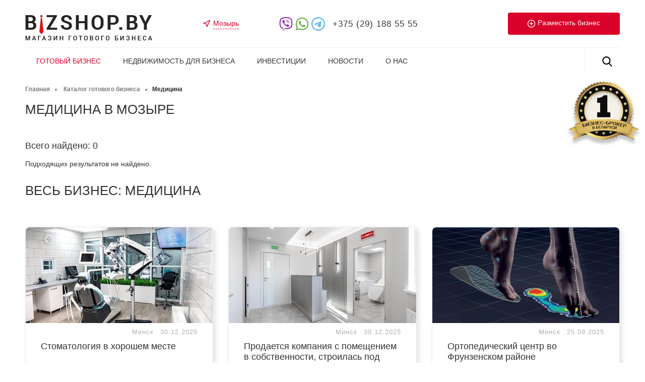

--- FILE ---
content_type: text/html; charset=UTF-8
request_url: https://bizshop.by/mozyir/catalog-biznesa/mediczina/
body_size: 39518
content:
<!DOCTYPE html>
<html lang="ru">
<head>

    <meta name="tmp_uu" content="Мозыре" />

            <title>Медицина, Мозырь купить в Беларуси, цена продажи готового бизнеса Медицина, Мозырь</title>
                    <meta name="description" content="Продажа и покупка успешного бизнеса Медицина в Мозыре и по всем городам Беларуси на сайте Bizshop.by ✅ 10 % бизнеса мы продаем в первые три дня! ✅ Для Покупателя отсутствуют комиссии ✅ Сопровождение сделки по продаже бизнеса «под ключ». ☎ Звоните!" />
                                                                            
    
    <link rel="canonical" href="https://bizshop.by/mozyir/catalog-biznesa/mediczina/" />
    <base href="https://bizshop.by/" />
    <meta charset="UTF-8" />
    <meta http-equiv="X-UA-Compatible" content="IE=edge">
    <meta name="viewport" content="width=device-width, initial-scale=1">
    <link href="favicon.ico" rel="shortcut icon"  type="image/x-icon" />

    <link rel="stylesheet" href="tpl/css/grids4.css?v2">
    <link rel="stylesheet" href="tpl/css/styles.css?v1.3.15.02">

    <meta name="mailru-domain" content="ygnMrQQqlABcMtMA" />
<!-- JIVO SITE in footer -->

<script type="text/javascript">

 var _gaq = _gaq || [];
 _gaq.push(['_setAccount', 'UA-36716049-1']);

 _gaq.push(['_trackPageview' ]);

 (function() { 
  var ga = document.createElement('script'); ga.type = 'text/javascript'; ga.async = true;
  ga.src = ('https:' == document.location.protocol ? 'https://ssl' : 'http://www') + '.google-analytics.com/ga.js';
  var s = document.getElementsByTagName('script')[0]; s.parentNode.insertBefore(ga, s);
 })();

</script>



                            <link rel="stylesheet" href="/assets/components/msearch2/css/web/custom.css" type="text/css" />
<script type="text/javascript">mse2Config = {"cssUrl":"\/assets\/components\/msearch2\/css\/web\/","jsUrl":"\/assets\/components\/msearch2\/js\/web\/","actionUrl":"\/assets\/components\/msearch2\/action.php","queryVar":"search","idVar":"id","filter_delimeter":"|","method_delimeter":":","values_delimeter":","};</script>
<link rel="stylesheet" href="/assets/components/ajaxform/css/default.css" type="text/css" />
</head>

<body class="inner ">


<div class="header-top bg-top">
    <div class="container">
        <div class="row justify-content-between align-items-center">
            <div class=" col-10 col-sm-6 col-md-8 col-lg-6 col-xl-6 ">
                <a href="mozyir/" class="logotype" title="">
                    <img src="tpl/img/logo-bs-top6.png" alt="">
                </a>
            </div>


            <div class=" col-4 col-sm-5 col-md-4 col-lg-4 col-xl-7 ">
                <a href="#locationsall" class="town-list fx-modal" title="Выберите город">
                    <svg class="tl-icon" xmlns="http://www.w3.org/2000/svg" width="16" height="24" viewBox="0 0 24 24"
                         fill="none" stroke="currentColor" stroke-width="2" stroke-linecap="round"
                         stroke-linejoin="round">
                        <polygon points="3 11 22 2 13 21 11 13 3 11"></polygon>
                    </svg>
                    <span class="tl-name">Мозырь</span>
                </a>
            </div>

            <div class=" col-5 col-sm-7 col-md-7 col-lg-9 col-xl-7 ">
                <div class="social-list">
                   
                    <a class="item" href="viber://chat?number=+375291853001" rel="nofollow" target="_blank">
                        <svg class="svg-icon svg-icon-social type-vb">
                            <use xmlns:xlink="http://www.w3.org/1999/xlink" xlink:href="#svg-socicon-vb"></use>
                        </svg>
                    </a>
                    <a class="item" href="https://api.whatsapp.com/send?phone=375291853001" rel="nofollow" target="_blank">
                        <svg class="svg-icon svg-icon-social type-wa">
                            <use xmlns:xlink="http://www.w3.org/1999/xlink" xlink:href="#svg-socicon-wa"></use>
                        </svg>
                    </a>
                    <a class="item" href="https://tele.click/bizshopby" rel="nofollow" target="_blank">
                        <svg class="svg-icon svg-icon-social type-tg">
                            <use xmlns:xlink="http://www.w3.org/1999/xlink" xlink:href="#svg-socicon-tg"></use>
                        </svg>
                    </a>
                    <a class="item text" href="tel:+375291885555 ">+375 (29) 188 55 55 </a>
                </div>
            </div>

            <div class=" col-5 col-sm-6 col-md-5 col-lg-5 col-xl-4 ">
                <div class="btn-area btn-area-rt">
                    <a href="#call" class="btn btn-main fx-modal head-biznes-razmech" data-from="Заявка на размещение бизнеса бесплатно." title="Тут Вы можете оставить заявку на продажу бизнеса БЕСПЛАТНО. Мы Вам перезвоним.">
                        <svg xmlns="http://www.w3.org/2000/svg" width="16" height="24" viewBox="0 0 24 24" fill="none" stroke="currentColor" stroke-width="2" stroke-linecap="round" stroke-linejoin="round" class="icon-svg-razm"><circle cx="12" cy="12" r="10"></circle><line x1="12" y1="8" x2="12" y2="16"></line><line x1="8" y1="12" x2="16" y2="12"></line></svg>
                        <span>Разместить бизнес</span></a>
                </div>
            </div>


        </div>
    </div>
</div>


<div class="header-middle">
    <div class="container">
        <div class="hr-menu"></div>
        <div class="row justify-content-between align-items-center">

            <div class=" col-15 col-sm-15 col-md-12 col-lg-22 col-xl-22 order-lg-1 order-0">

                <nav class="main-menu">
                    <ul class="nav">                    <li  class="first active"><a href="mozyir/catalog-biznesa/" >Готовый бизнес</a><ul class="sub">                                    <li  class="first active"><a href="mozyir/catalog-biznesa/" >Каталог готового бизнеса</a></li>                        <li ><a href="kupit-biznes" >Купить бизнес</a></li>                        <li ><a href="soprovodit-sdelku" >Сопроводить сделку</a></li>                        <li ><a href="prodat-biznes" >Продать бизнес</a></li>                        <li  class="last"><a href="#call" class='fx-modal'  >Бесплатная консультация брокера</a></li></ul></li>                    <li ><a href="mozyir/nedvizhimost-dlya-biznesa/" >Недвижимость для бизнеса</a><ul class="sub">                        <li  class="first"><a href="mozyir/nedvizhimost-dlya-biznesa/ofisyi/" >Офисы</a></li>                        <li ><a href="mozyir/nedvizhimost-dlya-biznesa/torgovyie-pomeshheniya/" >Торговые помещения</a></li>                        <li ><a href="mozyir/nedvizhimost-dlya-biznesa/skladyi/" >Склады</a></li>                        <li ><a href="mozyir/nedvizhimost-dlya-biznesa/restoranyi" >Рестораны</a></li>                        <li ><a href="mozyir/nedvizhimost-dlya-biznesa/sfera-uslug/" >Сфера услуг</a></li>                        <li ><a href="mozyir/nedvizhimost-dlya-biznesa/zdaniya/" >Здания</a></li>                        <li  class="last"><a href="mozyir/nedvizhimost-dlya-biznesa/strit-ritejl/" >Стрит ритейл</a></li></ul></li>                    <li ><a href="mozyir/investiczii/" >Инвестиции</a><ul class="sub">                        <li  class="first"><a href="mozyir/investiczii/nedvizhimost/" >Недвижимость</a></li>                        <li ><a href="mozyir/investiczii/biznes/" >Бизнес</a></li>                        <li ><a href="mozyir/investiczii/startap" >Стартап</a></li>                        <li  class="last"><a href="mozyir/investiczii/inoe" >Иное</a></li></ul></li>        <li ><a href="news/" >Новости</a></li>        <li  class="last"><a href="o-nas" >О нас</a><ul class="sub">            <li  class="first"><a href="contact" >Контакты</a></li></ul></li></ul>
                   
                </nav>
            </div>


            <div class=" col-9 col-sm-9 col-md-12 col-lg-2 col-xl-2 order-lg-2 order-1">
                <div class="panel-nav">

                    <a href="#" class="item search-mini">
                        <svg class="svg-icon icon-user">
                            <use xmlns:xlink="http://www.w3.org/1999/xlink" xlink:href="#svg-search"></use>
                        </svg>
                    </a>
                    <div class="box-search-down">
                        <form action="rezultatyi-poiska" method="get">
                            <select class="select-mini" name="tip" placeholder="Выберите раздел" required>
                                <option disabled="" selected="" value="">Что искать?</option>
                                <option value="biz">Бизнес</option>
                                <option value="nedvizh">Недвижимость</option>
                            </select>

                            <input class="input" name="search" type="text" placeholder="Поиск..."
                                   value="" minlength="2" autocomplete="off" title="Минимально 2 символа" required>
                            <button class="btn-search" type="submit">
                                <svg class="svg-icon svg-icon-arrow">
                                    <use xmlns:xlink="http://www.w3.org/1999/xlink" xlink:href="#svg-arrow-rt"></use>
                                </svg>
                            </button>
                        </form>
                    </div>


                </div>
            </div>
        </div>
    </div>
</div>

<div class="crumbs">
    <div class="container">




                <ul class="breadcrumbs" itemscope="" itemtype="http://schema.org/BreadcrumbList">                                                                                                                                                                        <li itemprop="itemListElement" itemscope itemtype="http://schema.org/ListItem"><a itemprop="item" href="mozyir/"><span itemprop="name">Главная</span></a><meta itemprop="position" content="1"></li>                                                                                                    <li itemprop="itemListElement" itemscope itemtype="http://schema.org/ListItem"><a itemprop="item" href="mozyir/catalog-biznesa/"><span itemprop="name">Каталог готового бизнеса</span></a><meta itemprop="position" content="2"></li><li itemprop="itemListElement" itemscope itemtype="http://schema.org/ListItem" class="active"><span itemprop="name">Медицина</span><meta itemprop="position" content="3"></li></ul>


                    <div class="boxtitle">
                <h1 class="mtitle">Медицина  в Мозыре </h1>
            </div>
            </div>
</div>




    














<!-- objects -->
<section class="section" id="mse2_mfilter">
    <div class="container">



    <div class="btn-filter-menu sbtitle mobile " id="myfilter-btn">
        <span>Фильтр</span>
        <svg class="svg-icon icon-topmenu">
            <use xmlns:xlink="http://www.w3.org/1999/xlink" xlink:href="#svg-filter1"></use>
        </svg>
    </div>

    
        <div class="mega-total" >
           Всего найдено: <span id="mse2_total">0</span> 
        </div>


        Подходящих результатов не найдено. <br><br>

                        



    <div class="boxtitle">
        <h2 class="mtitle">Весь бизнес: Медицина</h2>
    </div>
    <div class="row cartbox-list" >

        <div class="itm col-md-12 col-lg-8 col-xl-8">
   <div class="item">

        <a class="imgage" href="catalog-biznesa/mediczina/stomatologii/stomatologiya-v-xoroshem-meste-01">
                            <div class="image-fastsee">
                                                                                    
                        <div class="img-element">
                            <img src="/assets/cache_image/uploads/tovars/4551/img-0128-29124800_370x190_12c.jpg" alt="" class="pic">
                        </div>
                                                                                                        
                        <div class="img-element">
                            <img src="/assets/cache_image/uploads/tovars/4551/zagruzhennoe-24_370x190_598.jpeg" alt="" class="pic">
                        </div>
                                                                                                        
                        <div class="img-element">
                            <img src="/assets/cache_image/uploads/tovars/4551/zagruzhennoe-25_370x190_598.jpeg" alt="" class="pic">
                        </div>
                                                    </div>



            
            <span class="statusArea">

                                                    
                                                                
            </span>
        </a>
        <div class="location">Минск <span>30.12.2025</span></div>
        <a class="title" href="catalog-biznesa/mediczina/stomatologii/stomatologiya-v-xoroshem-meste-01">
            Стоматология в хорошем месте        </a>

        <div class="props">
            <div class="name">
                Возраст
            </div>
            <div class="value">
                3 года            </div>
        </div>
        <div class="props">
            <div class="name">
                Прибыль
            </div>
            <div class="value">
                                    по запросу
                            </div>
        </div>
        <div class="props">
            <div class="name">
                Окупаемость
            </div>
            <div class="value">
                по запросу
               
            </div>
        </div>

        <div class="btns-area">
            <div class="column cost">
                                    <span class="allnum "><span class="big">280 250</span> BYN</span>
                    ~ <i style="font-size: 12px">95 000$</i>
                                                </div>
            <div class="column more">
                <a class="link" href="catalog-biznesa/mediczina/stomatologii/stomatologiya-v-xoroshem-meste-01">
                    Подробнее
                </a>
            </div>
        </div>


    </div>
    </div>

<div class="itm col-md-12 col-lg-8 col-xl-8">
   <div class="item">

        <a class="imgage" href="catalog-biznesa/mediczina/medczentryi/prodaetsya-kompaniya-s-pomeshheniem-v-sobstvennosti-stroilos-pod-med.czentr.-01">
                            <div class="image-fastsee">
                                                                                    
                        <div class="img-element">
                            <img src="/assets/cache_image/uploads/tovars/4725/5359731530709798798-24134253_370x190_12c.jpg" alt="" class="pic">
                        </div>
                                                                                                        
                        <div class="img-element">
                            <img src="/assets/cache_image/uploads/tovars/4725/5359731530709798790_370x190_12c.jpg" alt="" class="pic">
                        </div>
                                                                                                        
                        <div class="img-element">
                            <img src="/assets/cache_image/uploads/tovars/4725/5359731530709798791_370x190_12c.jpg" alt="" class="pic">
                        </div>
                                                                                                        
                        <div class="img-element">
                            <img src="/assets/cache_image/uploads/tovars/4725/5359731530709798793_370x190_12c.jpg" alt="" class="pic">
                        </div>
                                                                                                        
                        <div class="img-element">
                            <img src="/assets/cache_image/uploads/tovars/4725/5359731530709798797_370x190_12c.jpg" alt="" class="pic">
                        </div>
                                                                                                        
                        <div class="img-element">
                            <img src="/assets/cache_image/uploads/tovars/4725/5359731530709798798_370x190_12c.jpg" alt="" class="pic">
                        </div>
                                                                                                        
                        <div class="img-element">
                            <img src="/assets/cache_image/uploads/tovars/4725/5359731530709798801_370x190_12c.jpg" alt="" class="pic">
                        </div>
                                                                                                        
                        <div class="img-element">
                            <img src="/assets/cache_image/uploads/tovars/4725/5359731530709798804_370x190_12c.jpg" alt="" class="pic">
                        </div>
                                                                                                        
                        <div class="img-element">
                            <img src="/assets/cache_image/uploads/tovars/4725/5359731530709798807_370x190_12c.jpg" alt="" class="pic">
                        </div>
                                                                                                        
                        <div class="img-element">
                            <img src="/assets/cache_image/uploads/tovars/4725/5359731530709798808_370x190_12c.jpg" alt="" class="pic">
                        </div>
                                                                                                        
                        <div class="img-element">
                            <img src="/assets/cache_image/uploads/tovars/4725/5359731530709798809_370x190_12c.jpg" alt="" class="pic">
                        </div>
                                                    </div>



            
            <span class="statusArea">

                                                    
                                                                
            </span>
        </a>
        <div class="location">Минск <span>30.12.2025</span></div>
        <a class="title" href="catalog-biznesa/mediczina/medczentryi/prodaetsya-kompaniya-s-pomeshheniem-v-sobstvennosti-stroilos-pod-med.czentr.-01">
            Продается компания с помещением в собственности, строилась под мед.центр.        </a>

        <div class="props">
            <div class="name">
                Возраст
            </div>
            <div class="value">
                по запросу            </div>
        </div>
        <div class="props">
            <div class="name">
                Прибыль
            </div>
            <div class="value">
                                    по запросу
                            </div>
        </div>
        <div class="props">
            <div class="name">
                Окупаемость
            </div>
            <div class="value">
                по запросу
               
            </div>
        </div>

        <div class="btns-area">
            <div class="column cost">
                                    <span class="allnum "><span class="big">501 500</span> BYN</span>
                    ~ <i style="font-size: 12px">170 000$</i>
                                                </div>
            <div class="column more">
                <a class="link" href="catalog-biznesa/mediczina/medczentryi/prodaetsya-kompaniya-s-pomeshheniem-v-sobstvennosti-stroilos-pod-med.czentr.-01">
                    Подробнее
                </a>
            </div>
        </div>


    </div>
    </div>

<div class="itm col-md-12 col-lg-8 col-xl-8">
   <div class="item">

        <a class="imgage" href="catalog-biznesa/mediczina/medczentryi/ortopedicheskij-czentr-vo-frunzenskom-rajone-01">
                                                                                                                                                                        <img src="/assets/cache_image/uploads/tovars/4481/6584651456163-3dn7yqunbupc1y70820ow0-25142438_370x190_12c.jpg" alt="" class="loader">
            
            <span class="statusArea">

                                                    
                                                                
            </span>
        </a>
        <div class="location">Минск <span>25.09.2025</span></div>
        <a class="title" href="catalog-biznesa/mediczina/medczentryi/ortopedicheskij-czentr-vo-frunzenskom-rajone-01">
            Ортопедический центр во Фрунзенском районе        </a>

        <div class="props">
            <div class="name">
                Возраст
            </div>
            <div class="value">
                14 лет            </div>
        </div>
        <div class="props">
            <div class="name">
                Прибыль
            </div>
            <div class="value">
                                    12 000 BYN/мес
                            </div>
        </div>
        <div class="props">
            <div class="name">
                Окупаемость
            </div>
            <div class="value">
                20 мес
               
            </div>
        </div>

        <div class="btns-area">
            <div class="column cost">
                                    <span class="allnum "><span class="big">236 000</span> BYN</span>
                    ~ <i style="font-size: 12px">80 000$</i>
                                                </div>
            <div class="column more">
                <a class="link" href="catalog-biznesa/mediczina/medczentryi/ortopedicheskij-czentr-vo-frunzenskom-rajone-01">
                    Подробнее
                </a>
            </div>
        </div>


    </div>
    </div>

<div class="itm col-md-12 col-lg-8 col-xl-8">
   <div class="item">

        <a class="imgage" href="catalog-biznesa/mediczina/stomatologii/stomatologiya-po-czene-aktivov-01">
                                                                                                                                                                        <img src="/assets/cache_image/uploads/tovars/4018/img-1763-10123452_370x190_12c.jpg" alt="" class="loader">
            
            <span class="statusArea">

                                                    
                                                                
            </span>
        </a>
        <div class="location">Минск <span>22.09.2025</span></div>
        <a class="title" href="catalog-biznesa/mediczina/stomatologii/stomatologiya-po-czene-aktivov-01">
            Стоматология по цене активов | работает 17 лет | низкая ставка аренды        </a>

        <div class="props">
            <div class="name">
                Возраст
            </div>
            <div class="value">
                17 лет            </div>
        </div>
        <div class="props">
            <div class="name">
                Прибыль
            </div>
            <div class="value">
                                    по запросу
                            </div>
        </div>
        <div class="props">
            <div class="name">
                Окупаемость
            </div>
            <div class="value">
                по запросу
               
            </div>
        </div>

        <div class="btns-area">
            <div class="column cost">
                                    <span class="allnum "><span class="big">191 750</span> BYN</span>
                    ~ <i style="font-size: 12px">65 000$</i>
                                                </div>
            <div class="column more">
                <a class="link" href="catalog-biznesa/mediczina/stomatologii/stomatologiya-po-czene-aktivov-01">
                    Подробнее
                </a>
            </div>
        </div>


    </div>
    </div>

<div class="itm col-md-12 col-lg-8 col-xl-8">
   <div class="item">

        <a class="imgage" href="catalog-biznesa/mediczina/medczentryi/mediczinskij-czentr-kosmetologii-v-minske.-01">
                                                                                                                                                                        <img src="/assets/cache_image/uploads/tovars/3587/mycollages-33-02113455_370x190_12c.jpg" alt="" class="loader">
            
            <span class="statusArea">

                                                    
                                                                
            </span>
        </a>
        <div class="location">минск <span>13.08.2025</span></div>
        <a class="title" href="catalog-biznesa/mediczina/medczentryi/mediczinskij-czentr-kosmetologii-v-minske.-01">
            Медицинский центр косметологии в Минске        </a>

        <div class="props">
            <div class="name">
                Возраст
            </div>
            <div class="value">
                по запросу            </div>
        </div>
        <div class="props">
            <div class="name">
                Прибыль
            </div>
            <div class="value">
                                    по запросу
                            </div>
        </div>
        <div class="props">
            <div class="name">
                Окупаемость
            </div>
            <div class="value">
                по запросу
               
            </div>
        </div>

        <div class="btns-area">
            <div class="column cost">
                                    <span class="allnum changed"><span class="big">103 250</span> BYN</span>
                    ~ <i style="font-size: 12px">35 000$</i>
                    <span class="old_cost">132 750 BYN</span>                            </div>
            <div class="column more">
                <a class="link" href="catalog-biznesa/mediczina/medczentryi/mediczinskij-czentr-kosmetologii-v-minske.-01">
                    Подробнее
                </a>
            </div>
        </div>


    </div>
    </div>

<div class="itm col-md-12 col-lg-8 col-xl-8">
   <div class="item">

        <a class="imgage" href="catalog-biznesa/mediczina/stomatologii/ctomatologicheskaya-klinika-v-gorode">
                                                                                                                                                                        <img src="/assets/cache_image/uploads/tovars/2920/lechenie-zubov.jpg_370x190_598.jpeg" alt="" class="loader">
            
            <span class="statusArea">

                                                    
                                                                
            </span>
        </a>
        <div class="location">Молодечно <span>30.06.2024</span></div>
        <a class="title" href="catalog-biznesa/mediczina/stomatologii/ctomatologicheskaya-klinika-v-gorode">
            Cтоматологическая клиника в городе        </a>

        <div class="props">
            <div class="name">
                Возраст
            </div>
            <div class="value">
                9 лет            </div>
        </div>
        <div class="props">
            <div class="name">
                Прибыль
            </div>
            <div class="value">
                                    по запросу
                            </div>
        </div>
        <div class="props">
            <div class="name">
                Окупаемость
            </div>
            <div class="value">
                по запросу
               
            </div>
        </div>

        <div class="btns-area">
            <div class="column cost">
                                    <span class="allnum "><span class="big">115 050</span> BYN</span>
                    ~ <i style="font-size: 12px">39 000$</i>
                                                </div>
            <div class="column more">
                <a class="link" href="catalog-biznesa/mediczina/stomatologii/ctomatologicheskaya-klinika-v-gorode">
                    Подробнее
                </a>
            </div>
        </div>


    </div>
    </div>

<div class="itm col-md-12 col-lg-8 col-xl-8">
   <div class="item">

        <a class="imgage" href="catalog-biznesa/mediczina/stomatologii/studiya-otbelivaniya-zubov">
                                                                                                                                                                        <img src="/assets/cache_image/uploads/tovars/2448/otbelivanie-doma_370x190_12c.jpg" alt="" class="loader">
            
            <span class="statusArea">

                                                    
                                                                
            </span>
        </a>
        <div class="location">Гродно <span>28.05.2024</span></div>
        <a class="title" href="catalog-biznesa/mediczina/stomatologii/studiya-otbelivaniya-zubov">
            Студия отбеливания зубов        </a>

        <div class="props">
            <div class="name">
                Возраст
            </div>
            <div class="value">
                4 года            </div>
        </div>
        <div class="props">
            <div class="name">
                Прибыль
            </div>
            <div class="value">
                                    5 000 BYN/мес
                            </div>
        </div>
        <div class="props">
            <div class="name">
                Окупаемость
            </div>
            <div class="value">
                8 мес
               
            </div>
        </div>

        <div class="btns-area">
            <div class="column cost">
                                    <span class="allnum "><span class="big">33 925</span> BYN</span>
                    ~ <i style="font-size: 12px">11 500$</i>
                                                </div>
            <div class="column more">
                <a class="link" href="catalog-biznesa/mediczina/stomatologii/studiya-otbelivaniya-zubov">
                    Подробнее
                </a>
            </div>
        </div>


    </div>
    </div>

<div class="itm col-md-12 col-lg-8 col-xl-8">
   <div class="item">

        <a class="imgage" href="catalog-biznesa/mediczina/medczentryi/mediczinskij-czentr-v-czentre-borisova">
                                                                                                                                                                        <img src="/assets/cache_image/uploads/tovars/2629/d45b0183adf67c22bd221f194c280daf_370x190_12c.jpg" alt="" class="loader">
            
            <span class="statusArea">

                                                    
                                                                
            </span>
        </a>
        <div class="location">Борисов <span>12.03.2024</span></div>
        <a class="title" href="catalog-biznesa/mediczina/medczentryi/mediczinskij-czentr-v-czentre-borisova">
            Медицинский центр в центре Борисова        </a>

        <div class="props">
            <div class="name">
                Возраст
            </div>
            <div class="value">
                10 лет            </div>
        </div>
        <div class="props">
            <div class="name">
                Прибыль
            </div>
            <div class="value">
                                    по запросу
                            </div>
        </div>
        <div class="props">
            <div class="name">
                Окупаемость
            </div>
            <div class="value">
                по запросу
               
            </div>
        </div>

        <div class="btns-area">
            <div class="column cost">
                                    <span class="allnum "><span class="big">774 375</span> BYN</span>
                    ~ <i style="font-size: 12px">262 500$</i>
                                                </div>
            <div class="column more">
                <a class="link" href="catalog-biznesa/mediczina/medczentryi/mediczinskij-czentr-v-czentre-borisova">
                    Подробнее
                </a>
            </div>
        </div>


    </div>
    </div>

<div class="itm col-md-12 col-lg-8 col-xl-8">
   <div class="item">

        <a class="imgage" href="catalog-biznesa/mediczina/stomatologii/studiya-po-otbelivaniyu-zubov-01">
                                                                                                                                                                        <img src="/assets/cache_image/uploads/tovars/1199/slajd1-24130618_370x190_12c.jpg" alt="" class="loader">
            
            <span class="statusArea">

                
                                                                            <span class="marker hot">Снято с продажи</span>
                    
                                                
            </span>
        </a>
        <div class="location">Минск <span>24.05.2023</span></div>
        <a class="title" href="catalog-biznesa/mediczina/stomatologii/studiya-po-otbelivaniyu-zubov-01">
            Cтудия по отбеливанию зубов        </a>

        <div class="props">
            <div class="name">
                Возраст
            </div>
            <div class="value">
                по запросу            </div>
        </div>
        <div class="props">
            <div class="name">
                Прибыль
            </div>
            <div class="value">
                                    3 500 BYN/мес
                            </div>
        </div>
        <div class="props">
            <div class="name">
                Окупаемость
            </div>
            <div class="value">
                12 мес
               
            </div>
        </div>

        <div class="btns-area">
            <div class="column cost">
                                    <span class="allnum "><span class="big">52 607</span> BYN</span>
                    ~ <i style="font-size: 12px">17 833$</i>
                                                </div>
            <div class="column more">
                <a class="link" href="catalog-biznesa/mediczina/stomatologii/studiya-po-otbelivaniyu-zubov-01">
                    Подробнее
                </a>
            </div>
        </div>


    </div>
    </div>

<div class="itm col-md-12 col-lg-8 col-xl-8">
   <div class="item">

        <a class="imgage" href="catalog-biznesa/mediczina/stomatologii/studiya-otbelivaniya-zubov-v-bcz-01">
                                                                                                                                                                        <img src="/assets/cache_image/uploads/tovars/4143/ff-19164820_370x190_12c.jpg" alt="" class="loader">
            
            <span class="statusArea">

                
                                                                            <span class="marker hot">Снято с продажи</span>
                    
                                                
            </span>
        </a>
        <div class="location">Минск <span>20.12.2022</span></div>
        <a class="title" href="catalog-biznesa/mediczina/stomatologii/studiya-otbelivaniya-zubov-v-bcz-01">
            Студия Отбеливания Зубов в БЦ        </a>

        <div class="props">
            <div class="name">
                Возраст
            </div>
            <div class="value">
                6 лет            </div>
        </div>
        <div class="props">
            <div class="name">
                Прибыль
            </div>
            <div class="value">
                                    по запросу
                            </div>
        </div>
        <div class="props">
            <div class="name">
                Окупаемость
            </div>
            <div class="value">
                по запросу
               
            </div>
        </div>

        <div class="btns-area">
            <div class="column cost">
                                    <span class="allnum "><span class="big">19 175</span> BYN</span>
                    ~ <i style="font-size: 12px">6 500$</i>
                                                </div>
            <div class="column more">
                <a class="link" href="catalog-biznesa/mediczina/stomatologii/studiya-otbelivaniya-zubov-v-bcz-01">
                    Подробнее
                </a>
            </div>
        </div>


    </div>
    </div>

<div class="itm col-md-12 col-lg-8 col-xl-8">
   <div class="item">

        <a class="imgage" href="catalog-biznesa/mediczina/medczentryi/solyanaya-peshhera-01">
                                                                                                                                                                        <img src="/assets/cache_image/uploads/tovars/3468/img-4773_370x190_12c.jpg" alt="" class="loader">
            
            <span class="statusArea">

                
                                                                            <span class="marker hot">Снято с продажи</span>
                    
                                                
            </span>
        </a>
        <div class="location">Минск <span>20.12.2022</span></div>
        <a class="title" href="catalog-biznesa/mediczina/medczentryi/solyanaya-peshhera-01">
            Соляная пещера с большой клиентской базой        </a>

        <div class="props">
            <div class="name">
                Возраст
            </div>
            <div class="value">
                7 лет            </div>
        </div>
        <div class="props">
            <div class="name">
                Прибыль
            </div>
            <div class="value">
                                    4 000 BYN/мес
                            </div>
        </div>
        <div class="props">
            <div class="name">
                Окупаемость
            </div>
            <div class="value">
                12 мес
               
            </div>
        </div>

        <div class="btns-area">
            <div class="column cost">
                                    <span class="allnum changed"><span class="big">44 250</span> BYN</span>
                    ~ <i style="font-size: 12px">15 000$</i>
                    <span class="old_cost">67 850 BYN</span>                            </div>
            <div class="column more">
                <a class="link" href="catalog-biznesa/mediczina/medczentryi/solyanaya-peshhera-01">
                    Подробнее
                </a>
            </div>
        </div>


    </div>
    </div>

<div class="itm col-md-12 col-lg-8 col-xl-8">
   <div class="item">

        <a class="imgage" href="catalog-biznesa/mediczina/medczentryi/mediczinskij-czentr-01">
                                                                                                                                                                        <img src="/assets/cache_image/uploads/tovars/4595/5278580223890886461-121_370x190_12c.jpg" alt="" class="loader">
            
            <span class="statusArea">

                
                                                                            <span class="marker hot">Снято с продажи</span>
                    
                                                
            </span>
        </a>
        <div class="location">Минск <span>07.11.2022</span></div>
        <a class="title" href="catalog-biznesa/mediczina/medczentryi/mediczinskij-czentr-01">
            Медицинский центр        </a>

        <div class="props">
            <div class="name">
                Возраст
            </div>
            <div class="value">
                1 год            </div>
        </div>
        <div class="props">
            <div class="name">
                Прибыль
            </div>
            <div class="value">
                                    по запросу
                            </div>
        </div>
        <div class="props">
            <div class="name">
                Окупаемость
            </div>
            <div class="value">
                по запросу
               
            </div>
        </div>

        <div class="btns-area">
            <div class="column cost">
                                    <span class="allnum "><span class="big">154 875</span> BYN</span>
                    ~ <i style="font-size: 12px">52 500$</i>
                                                </div>
            <div class="column more">
                <a class="link" href="catalog-biznesa/mediczina/medczentryi/mediczinskij-czentr-01">
                    Подробнее
                </a>
            </div>
        </div>


    </div>
    </div>
    </div>



                        <a class="btn btn-grey-v1 btn-small" href="mozyir/catalog-biznesa/">Вернутся в каталог</a>
            
                <div class="mse2_pagination">
                                    </div>



      

    </div>
</section>


<!-- forma broker -->
<div class="page-default">
    <div class="container">
        <div class="maincontent maintext">
            
<p>Продаете готовый прибыльный бизнес Медицина в Мозыре – проблема решена! В первую очередь, следует разместить уникальное объявление о продаже бизнеса или бизнес-помещения на платформе Bizshop.by связавшись с нашим менеджером по телефону +375 (29) 188 55 55.
    Потенциальным покупателям решившим купить бизнес Медицина в Мозыре важно предоставить всю необходимую информацию, такую как площадь помещения, ежемесячные расходы на эксплуатацию и потенциальную прибыльность, стоимость бизнеса.</p>
<p>В базе обнаружено 0 уникальных объявлений с ценами от 5000 до 300000 руб. с прибылью 1500 - 50000 руб. и возвратом инвестиций за 3 - 36 месяцев. Кроме того, предоставляются актуальные фотографии и полная информация об объекте.</p>







   
        </div>
    </div>
</div>

<style>

    .image-fastsee .img-element {
        width: 92%;
        margin-right: 10px;
        max-width: 100%;
        height: 190px;
        vertical-align: middle;
        display: inline-block
    }
    .image-fastsee .img-element:last-child {
        margin-right: 0;
    }

    @media (min-width: 576px) {

        .image-fastsee .img-element {
            width:auto;
            flex-basis: 50%;
            margin-right: 0;
            display: block;
            height: 186px;
            margin: 0 2px
        }
        .image-fastsee .img-element:first-child .pic {
            opacity: 1
        }
    }

    .image-fastsee {
        width: 100%;
        height: 190px;
        position: relative;
        margin-bottom: 0px;
        padding-left: 0;
        padding-right: 0;
        opacity: 0.99;
        white-space: nowrap;
        overflow-x: auto;
        overflow-y: hidden;
        vertical-align: middle;
        border-radius: 6px 6px 0px 0px;
    }

    @media (min-width: 576px) {
        .image-fastsee {
            overflow-x:hidden;
            padding: 0;
            display: flex;
            align-items: stretch
        }
    }

    .image-fastsee .pic {
        width: 100%;
        /*margin-right: 10px;*/
        max-width: 100%;

        height: 190px;
        object-fit: cover;
        vertical-align: middle;
        transition: opacity 300ms;
        border-radius:0;

    }

    @media (min-width: 576px) {
        .image-fastsee .pic {
            border-radius:3px 3px 0 0;
            width: 100%;
            opacity: 0;
            position: absolute;
            top: 0;
            left: 0;
            margin: 0;
            font-size: 8px;
            z-index: -1
        }
        .image-fastsee:hover .img-element {
            border-bottom: 2px solid rgba(255, 255, 255, 0.7);
        }
        .image-fastsee:hover .img-element:hover {
            border-color: #3174bb;
        }
        .image-fastsee .img-element:first-child .pic {
            opacity: 1;
        }
        .image-fastsee:hover .img-element:hover .pic {
            opacity: 1;
        }
    }


















   /* .image-fastsee {
        width: 100%;
        height: 190px;
        position: relative;
        margin-bottom: 0px;
        padding-left: 1rem;
        padding-right: 1rem;
        opacity: 0.99;
        white-space: nowrap;
        overflow-x: auto;
        overflow-y: hidden;
        vertical-align: middle;

        overflow-x: hidden;
        padding: 0;
        display: flex;
        align-items: stretch;
    }
    .image-fastsee .img-element {
        max-width: 100%;
        vertical-align: middle;
        width: auto;
        flex-basis: 50%;
        display: block;
        height: 186px;
        margin: 0 2px;
    }
    .image-fastsee:hover .img-element {
        border-bottom: 2px solid rgba(255, 255, 255, 0.7);
    }
    .image-fastsee .img-element .pic {
        border-radius: 3px 3px 0 0;
        width: 100%;
        opacity: 0;
        position: absolute;
        top: 0;
        left: 0;
        margin: 0;
        font-size: 8px;
        z-index: -1;
        max-width: 100%;
        object-fit: cover;
        transition: opacity 300ms;
    }
     .image-fastsee:hover .img-element:hover {
        border-color: #3174bb;
    }
    .image-fastsee .img-element:first-child .pic {
        opacity: 1;
    }
    .image-fastsee:hover .img-element:hover .pic {
        opacity: 1;
    }

    */


</style>



<!--  footer -->

<div class="footer">
    <div class="container">
        <div class="row justify-content-between">
            <div class=" col-24 col-sm-24 col-md-24 col-lg-10 col-xl-10 ">
                <a href="#" class="logotype" title="">
                    <img src="tpl/img/logo-bs-top6.png" alt="">
                </a>

                <div class="boxtitle line">
                    Наши контакты
                </div>
                <div class="contacts-list">

                    <div class="item ">
                        <span>Тел.: +375 29 1885555 (офис), +375 29 1853683 (юротдел), Viber, WhatsApp, Telegram: +375 44 5184142, +375 44 5184123  </span>
                    </div>
                    <div class="item ">
                        <span>E-mail: <a href="email:bizshop.by@gmail.com">bizshop.by@gmail.com</a></span>
                    </div>
                    <div class="item ">
                        <span>Адрес: г. Минск, ул. Берута, 3Б, ком. 71, пом. 20  (Бизнес-центр "Пушкинский")</span>
                    </div>
                </div>
                                    <div class="footer-text">
                        © 2010 - 2026 Магазин готового бизнеса Bizshop.by.  Указанные данные на сайте имеют информационный характер; заявленные на сайте услуги не являются публичной офертой.
Лицензия на оказание юридических услуг № 02240\3090.
Лицензия на оказание риэлтерских услуг № 02240\281.                    </div>
                            </div>

            <div class=" col-24 col-sm-24 col-md-8 col-lg-7 col-xl-8 ">
                <nav class="sb-block box-hrefs">
                    <div class="boxtitle line ">Меню</div>

                                            <ul class="hrefs-list">
                            

                        <li><a href="catalog-biznesa/">Каталог готового бизнеса</a></li>
<li><a href="prodat-biznes">Продать бизнес</a></li>
<li><a href="kupit-biznes">Купить бизнес</a></li>
<li><a href="soprovodit-sdelku">Сопроводить сделку</a></li>
<li><a href="o-nas">О нас</a></li>
<li><a href="politika-konfidenczialnosti">Политика конфиденциальности</a></li>
<li><a href="publichn-dogovor">Публичный  договор</a></li>
<li><a href="mapsite">Карта сайта</a></li>                        </ul>
                                       

                    
                </nav>



                <div class="bot_rating">
                    <div class="boxtitle line ">Рейтинг Google Бизнес</div>
                    <div class="rating-stars fx-vote-stars">
                        <svg class="svg-icon icon-svg-star ">
                            <use xmlns:xlink="http://www.w3.org/1999/xlink" xlink:href="#svg-star"></use>
                        </svg>
                        <svg class="svg-icon icon-svg-star ">
                            <use xmlns:xlink="http://www.w3.org/1999/xlink" xlink:href="#svg-star"></use>
                        </svg>
                        <svg class="svg-icon icon-svg-star ">
                            <use xmlns:xlink="http://www.w3.org/1999/xlink" xlink:href="#svg-star"></use>
                        </svg>
                        <svg class="svg-icon icon-svg-star ">
                            <use xmlns:xlink="http://www.w3.org/1999/xlink" xlink:href="#svg-star"></use>
                        </svg>
                        <svg class="svg-icon icon-svg-star grey0">
                            <use xmlns:xlink="http://www.w3.org/1999/xlink" xlink:href="#svg-star"></use>
                        </svg>
                        <div class="numbers">5.0 из 5</div>
                    </div>

                </div>

            </div>

            <div class=" col-24 col-sm-24 col-md-8 col-lg-5 col-xl-4 ">
                <div class="boxtitle line ">Мы в соцсетях</div>
                <div class="social-list">
                                        <a class="item" href="https://www.youtube.com/channel/UCSfbO5WVOtKTaROssZje7dA" rel="nofollow" target="_blank">
                        <svg class="svg-icon svg-icon-social type-yt">
                            <use xmlns:xlink="http://www.w3.org/1999/xlink" xlink:href="#svg-socicon-yt"></use>
                        </svg>
                    </a>
                                        <a class="item" href="https://tele.click/bizshopby" rel="nofollow" target="_blank">
                        <svg class="svg-icon svg-icon-social type-tg">
                            <use xmlns:xlink="http://www.w3.org/1999/xlink" xlink:href="#svg-socicon-tg"></use>
                        </svg>
                    </a>
                    <!-- <a class="item" href="viber://chat?number=%2B375291853001" rel="nofollow" target="_blank">
                         <svg class="svg-icon svg-icon-social type-vb">
                             <use xmlns:xlink="http://www.w3.org/1999/xlink" xlink:href="#svg-socicon-vb"></use>
                         </svg>
                     </a>-->
                    <a class="item" href="https://www.instagram.com/bizshop.by/" rel="nofollow" target="_blank">
                        <svg class="svg-icon svg-icon-social type-in">
                            <use xmlns:xlink="http://www.w3.org/1999/xlink" xlink:href="#svg-socicon-in"></use>
                        </svg>
                    </a>
                </div>

                <div class="btn-area">
                    <a href="#call" class="btn btn-main btn-small fx-modal">Заказать звонок</a>
                </div>
                <div class="btn-area">
                    <a href="biz-form-prodazha" class="btn btn-white-v1 btn-small">Подать заявку</a>
                </div>



            </div>

        </div>
    </div>
</div>



<div class="panelka-bizone-box">
    <a class="item fx-modal" href="#bizone" rel="nofollow" target="_blank">
        <img src="tpl/img/brokerone.png" alt="">
    </a>
</div>


<div style="display: none">
    <div class="modalform modallocations clearfix" id="locationsall">
        <div class="title">Выберите город.</div>
        <div class="location-list" id="locationsall-menu">

            <ul class="areas tooltipvid"><li class=' first mymaincountry' >
<a href="bel/" >Беларусь</a></li><li  >
<a  >Минская область</a><ul class="towns"><li  class="first"><a data-id="334" href="catalog-biznesa/mediczina/?cityon=minsk/" >Минск (1803)</a></li><li ><a data-id="335" href="borisov/" >Борисов (32)</a></li><li ><a data-id="734" href="molodechno/" >Молодечно (29)</a></li><li ><a data-id="735" href="soligorsk/" >Солигорск (17)</a></li><li ><a data-id="751" href="naroch/" >Жодино (15)</a></li><li  class="last"><a data-id="752" href="myadel/" >Мядель (1)</a></li></ul></li><li  >
<a  >Брестская область</a><ul class="towns"><li  class="first"><a data-id="336" href="brest/" >Брест (187)</a></li><li ><a data-id="736" href="baranovichi/" >Барановичи (37)</a></li><li ><a data-id="737" href="kobrin/" >Кобрин (6)</a></li><li ><a data-id="765" href="pinsk/" >Пинск (21)</a></li><li  class="last"><a data-id="766" href="luninecz/" >Лунинец (2)</a></li></ul></li><li  >
<a  >Гродненская область</a><ul class="towns"><li  class="first"><a data-id="739" href="grodno/" >Гродно (164)</a></li><li ><a data-id="740" href="lida/" >Лида (21)</a></li><li ><a data-id="741" href="novogrudok/" >Новогрудок (2)</a></li><li  class="last"><a data-id="742" href="slonim/" >Слоним (7)</a></li></ul></li><li  >
<a  >Витебская область</a><ul class="towns"><li  class="first"><a data-id="744" href="vitebsk/" >Витебск (111)</a></li><li ><a data-id="745" href="braslav/" >Браслав (3)</a></li><li ><a data-id="746" href="glubokoe/" >Глубокое (1)</a></li><li ><a data-id="747" href="poloczk/" >Полоцк (16)</a></li><li ><a data-id="748" href="lepel/" >Лепель (2)</a></li><li ><a data-id="749" href="gorodok/" >Городок (0)</a></li><li  class="last"><a data-id="750" href="orsha/" >Орша (21)</a></li></ul></li><li  >
<a  >Могилевская область</a><ul class="towns"><li  class="first"><a data-id="754" href="mogilev/" >Могилев (87)</a></li><li ><a data-id="755" href="osipovichi/" >Осиповичи (1)</a></li><li ><a data-id="756" href="bobrujsk/" >Бобруйск (27)</a></li><li  class="last"><a data-id="757" href="byixov/" >Быхов (1)</a></li></ul></li><li  class="last active" >
<a  >Гомельская область</a><ul class="towns"><li  class="first"><a data-id="759" href="gomel/" >Гомель (147)</a></li><li  class="active"><a data-id="760" href="mozyir/" >Мозырь (17)</a></li><li ><a data-id="761" href="svetlogorsk/" >Светлогорск (0)</a></li><li ><a data-id="762" href="rechicza/" >Речица (8)</a></li><li ><a data-id="763" href="zhlobin/" >Жлобин (14)</a></li><li ><a data-id="764" href="rogachev/" >Рогачев (1)</a></li><li  class="last"><a data-id="965" href="kalinkovichi/" >Калинковичи (4)</a></li></ul></li></ul>        </div>
    </div>
</div>



<div style="display: none">
    <div class="modalbizone clearfix" id="bizone">
        <div class="bizone-header">
            <img class="logo" src="tpl/img/logo-bs-top6.png" alt="">
            <img class="logobizone" src="tpl/img/brokerone.png" alt="">
        </div>
        <div class="bizone-body">
            <div class="item">
                <div class="caption">
                    Самый(ая) большой(ая) на рынке Беларуси в своем сегменте                </div>
                <div class="information">
                    <ul>
<li>портфель готового бизнеса;</li>
<li>база готовых Покупателей;</li>
<li>команда специалистов;</li>
<li>бюджет на рекламу;</li>
<li>опыт (более 15-ти лет).</li>
</ul>                </div>
            </div>
            <div class="item">
                <div class="caption">
                    Для Продавца                </div>
                <div class="information">
                    <ul>
<li>никаких предоплат;</li>
<li>минимальная на рынке комиссия за услуги (5 % по факту);</li>
<li>неэксклюзивный договор;</li>
<li>10 % бизнеса мы продаем в первые три дня;</li>
<li>дополнительный сервис по сопровождению БЕСПЛАТНО: &laquo;Сопровождение сделки по продаже бизнеса &laquo;под ключ&raquo;, &laquo;Безопасная сделка&raquo;, &laquo;Регистрация ИП/ЧУП/ООО, открытие счета. Иные корпоративные вопросы&raquo;.</li>
</ul>                </div>
            </div>
            <div class="item">
                <div class="caption">
                    Для Покупателя                </div>
                <div class="information">
                    <ul>
<li>никаких оплат при покупке бизнеса в нашей базе;</li>
<li>дополнительный сервис по сопровождению БЕСПЛАТНО: &laquo;Сопровождение сделки по покупке бизнеса &laquo;под ключ&raquo;, &laquo;Безопасная сделка&raquo;, &laquo;Проверка бизнеса перед покупкой&raquo;, &laquo;Регистрация ИП/ЧУП/ООО, открытие счета. Иные корпоративные вопросы&raquo;.</li>
</ul>                </div>
            </div>
        </div>
    </div>
</div>




<div style="display: none">
                
    <div class="modalform clearfix" id="call">
    <div class="title"></div>
    <form method="post" class="forma-big-concult ajax_form" action="" type="post">
        <input name="namet" class="hidden qsceck" type="hidden" placeholder="Ваше Имя" value="">
        <input type="hidden" name="uslug" value="Консультация или обратный звонок">

        <div class="body">
            <fieldset class="row align-items-center">
                <div class="col-sm-24 col-md-24">
                    <input name="fname" size="30" class="textfield" type="text" placeholder="Ваше имя" value="">
                </div>
            </fieldset>

            <fieldset class="row align-items-center">
                <div class="col-sm-24 col-md-12">
                    <input name="fphone" size="30" class="textfield fx-itmphone" type="text" placeholder="Ваш телефон*" value="">
                </div>
                <div class="col-sm-24 col-md-12">
                    <select name="fsvyaz" placeholder="Удобный тип связи">
                        <option disabled="" selected="" value="">Удобный тип связи*</option>
                        <option>Звонок</option>
                        <option>WhatsApp</option>
                        <option>Telegram</option>
                        <option>Viber</option>
                        <option>Zoom</option>
                    </select>
                </div>
            </fieldset>
            <fieldset class="row align-items-center">
                <div class="col-sm-24 col-md-24">
                    <input name="femail" size="30" class="textfield" type="text" placeholder="Ваш Email" value="">
                </div>
            </fieldset>

            

            <fieldset class="row align-items-center">
                <div class="col-sm-24 col-md-24">
                    <textarea rows="2" cols="30" name="message" placeholder="Ваше сообщение"></textarea>
                </div>
            </fieldset>


                          


            <fieldset class="row align-items-center">

                <div class="offset-xl-0 col-md-24 col-lg-24 col-xl-24 ">
                    <span class="error_personal"></span>
                    <input type="hidden" name="personal[]" value="" />
                    <label class="outlabel" style="display:flex;padding: 0px 0;margin-bottom: 5px;">

                        
                        <input style="flex: 0 0 16px;margin-right: 10px;" name="personal[]" size="30" class="textfield" type="checkbox" value="1">

                        <span>
                                <span class=" ">Я принимаю политику конфиденциальности и даю согласие на обработку данных.</span> <br>
                            </span>


                    </label>
                    <a class="link" target="_blank" href="politika-konfidenczialnosti"><i>Читать политику конфиденциальности</i></a>
                       

                </div>
            </fieldset>

            <!-- <fieldset class="row align-items-center">
                 <div class="col-sm-24 col-md-24">
                     <textarea name="fmessage" class="textfield" placeholder="Ваше сообщение" rows="4" cols="30"></textarea>
                 </div>
             </fieldset>-->
            <div class="btn-area">
                <button type="submit" name="mcall" class="btn btn-main button" value="1">
                    <span>Отправить</span>
                </button>
            </div>
        </div>
        <input name="text" class="hidden" type="hidden" placeholder="E-mail email" value="">
    
	<input type="hidden" name="af_action" value="51d75144e2ebb3f8c76e7a0c09e1ac11" />
</form>
</div>


    <div id="register-success" class="fxsucsessf">
        <div class="fancy-title">Спасибо!</div>
        <div class="fancy-body">
            Информация успешно отправлена.
            <div class="min-text">Мы свяжемся с вами в ближайшее время.</div>
        </div>
    </div>
</div>




<!-- SVG -->
<div style="overflow: hidden; width: 0px; height: 0px;">
    <svg viewBox="0 0 25 25">
        <linearGradient id="grad1">
            <stop offset="0%" stop-color="#fd9217" class="stop-1"></stop>
            <stop offset="50%" stop-color="#f60d03" class="stop-2"></stop>
            <stop offset="100%" stop-color="#c50091" class="stop-3"></stop>
        </linearGradient>
    </svg>
</div>
<div id="svg-icons" style="display: none;">
    <svg version="1.1" xmlns="http://www.w3.org/2000/svg" xmlns:xlink="http://www.w3.org/1999/xlink"
         xmlns:sketch="http://www.bohemiancoding.com/sketch/ns">

        <symbol viewBox="0 0 395 395" id="svg-email">
            <polygon points="395,320.089 395,74.911 258.806,197.5 	"></polygon>
            <polygon
                    points="197.5,252.682 158.616,217.682 22.421,340.271 372.579,340.271 236.384,217.682 	"></polygon>
            <polygon points="372.579,54.729 22.421,54.729 197.5,212.318 	"></polygon>
            <polygon points="0,74.911 0,320.089 136.194,197.5 	"></polygon>
        </symbol>
        <symbol viewBox="0 0 512.457 512.457" id="svg-phone" xmlns="http://www.w3.org/2000/svg">
            <path d="M505.847,376.187c-2.506-4.739-5.667-9.463-9.428-14.215c-8.571-10.83-20.227-21.791-34.287-32.906
			c-9.809-7.755-20.237-15.145-30.657-21.961c-6.267-4.1-11.191-7.129-14.123-8.847c-24.749-14.092-53.262-12.224-67.987,11.507
			c-0.684,0.812-1.553,1.841-2.567,3.034c-2.772,3.26-5.585,6.516-8.252,9.535c-0.576,0.651-0.576,0.651-1.151,1.298
			c-4.427,4.973-8.479,9.158-8.33,9.057c-16.299,11.031-26.909,10.163-41.279-4.208L183.976,224.673
			c-14.37-14.37-15.239-24.98-4.201-41.289c-0.107,0.158,4.078-3.894,9.051-8.321c0.647-0.575,0.647-0.575,1.298-1.151
			c3.019-2.667,6.275-5.48,9.535-8.252c1.193-1.014,2.221-1.884,3.034-2.567c23.731-14.725,25.602-43.232,11.64-67.756
			c-1.851-3.163-4.88-8.086-8.98-14.354c-6.816-10.42-14.206-20.848-21.961-30.657c-11.114-14.06-22.076-25.716-32.906-34.287
			c-4.752-3.761-9.477-6.922-14.222-9.432c-22.077-11.67-49.146-7.606-66.816,10.03L46.514,39.592
			c-76.079,76.079-55.111,166.746,35.804,257.661l66.43,66.451l66.458,66.437c90.913,90.913,181.581,111.881,257.666,35.795
			l22.919-22.94C513.45,425.371,517.531,398.258,505.847,376.187z M465.629,412.819l-22.934,22.955
			c-55.66,55.66-120.958,40.559-197.322-35.804l-66.456-66.434l-66.427-66.448c-76.366-76.366-91.467-141.664-35.8-197.331
			l22.919-22.94c4.408-4.4,11.174-5.415,16.709-2.489c2.276,1.204,4.866,2.937,7.688,5.17c7.823,6.191,16.675,15.605,25.913,27.291
			c6.887,8.712,13.561,18.13,19.727,27.554c3.689,5.64,6.357,9.977,7.74,12.337c3.849,6.764,3.612,9.72,2.477,10.358l-3.217,2.217
			c-0.944,0.787-2.561,2.147-4.631,3.907c-3.449,2.934-6.901,5.915-10.144,8.78c-0.708,0.627-0.708,0.627-1.418,1.257
			c-8.44,7.514-13.205,12.127-16.009,16.265c-22.372,33.057-19.645,66.377,9.36,95.382l103.808,103.808
			c29.005,29.005,62.325,31.733,95.373,9.367c4.147-2.81,8.76-7.575,16.274-16.015c0.63-0.709,0.63-0.709,1.257-1.418
			c2.865-3.243,5.847-6.695,8.78-10.144c1.76-2.069,3.12-3.686,3.907-4.631l2.217-3.217c0.637-1.135,3.594-1.371,10.589,2.611
			c2.129,1.25,6.466,3.918,12.106,7.607c9.425,6.165,18.842,12.839,27.555,19.727c11.686,9.238,21.099,18.09,27.29,25.913
			c2.233,2.821,3.966,5.412,5.173,7.693C471.054,401.659,470.037,408.419,465.629,412.819z"></path>
        </symbol>
        <symbol viewBox="0 0 1000 1000" id="svg-callback">
            <g>
                <path d="M587,729.2c0,0,103-67,123.6-77.3c20.6-10.3,43.8-15.5,56.7-5.2C788,659.7,960.5,773,976,783.3s20.6,38.6,2.6,67C958,878.6,867.8,992,829.2,989.4c-38.6,0-216.4,10.3-522.9-293.6C-0.3,389.2,10,211.5,10,172.8c0-38.6,110.8-131.4,139.1-149.4c28.3-20.6,56.7-12.9,67,2.6c10.3,15.5,123.6,188,136.5,208.6c7.7,12.9,5.2,36.1-5.2,56.7S270.2,415,270.2,415s18,72.1,128.8,185.5C512.3,711.2,587,729.2,587,729.2z"></path>
                <path d="M808.6,87.8H551v103h257.6c28.3,0,51.5,23.2,51.5,51.5V500h103V242.4C963.1,157.4,893.6,87.8,808.6,87.8z"></path>
                <path d="M628.2,268.2L455.7,139.4L628.2,10.6V268.2z"></path>
            </g>
        </symbol>
        <symbol viewBox="0 0 512 512" id="svg-adres" xmlns="http://www.w3.org/2000/svg">
            <path d="M256,0C153.755,0,70.573,83.182,70.573,185.426c0,126.888,165.939,313.167,173.004,321.035
			c6.636,7.391,18.222,7.378,24.846,0c7.065-7.868,173.004-194.147,173.004-321.035C441.425,83.182,358.244,0,256,0z M256,469.729
			c-55.847-66.338-152.035-197.217-152.035-284.301c0-83.834,68.202-152.036,152.035-152.036s152.035,68.202,152.035,152.035
			C408.034,272.515,311.861,403.37,256,469.729z"></path>
            <path d="M256,92.134c-51.442,0-93.292,41.851-93.292,93.293s41.851,93.293,93.292,93.293s93.291-41.851,93.291-93.293
			S307.441,92.134,256,92.134z M256,245.328c-33.03,0-59.9-26.871-59.9-59.901s26.871-59.901,59.9-59.901s59.9,26.871,59.9,59.901
			S289.029,245.328,256,245.328z"></path>
        </symbol>
        <symbol viewBox="0 0 512 512" id="svg-worktime" xmlns="http://www.w3.org/2000/svg">
            <path d="M256,0C114.841,0,0,114.841,0,256s114.841,256,256,256s256-114.841,256-256S397.159,0,256,0z M256,468.732
        		c-117.301,0-212.732-95.431-212.732-212.732S138.699,43.268,256,43.268S468.732,138.699,468.732,256S373.301,468.732,256,468.732z
        		"></path>

            <path d="M372.101,248.068H271.144V97.176c0-11.948-9.686-21.634-21.634-21.634c-11.948,0-21.634,9.686-21.634,21.634v172.525
        		c0,11.948,9.686,21.634,21.634,21.634c0.244,0,0.48-0.029,0.721-0.036c0.241,0.009,0.477,0.036,0.721,0.036h121.149
        		c11.948,0,21.634-9.686,21.634-21.634S384.049,248.068,372.101,248.068z"></path>
        </symbol>
        <symbol viewBox="0 0 17 19" id="svg-calendar">
            <path d="M12.8035 9.557L11.7981 8.5508L7.16129 13.1868L5.1465 11.1712L4.1403 12.1774L7.16129 15.1984L12.8035 9.557ZM15.1484 1.8984H14.1992V0H12.3008V1.8984H4.69921V0H2.80081V1.8984H1.8516C0.797095 1.8984 -0.0397102 2.75655 -0.0397102 3.79998L-0.0507812 17.1016C-0.0507812 18.145 0.797095 19 1.8516 19H15.1492C16.1958 19 17.0508 18.145 17.0508 17.1016V3.80077C17.0508 2.75659 16.1958 1.8984 15.1484 1.8984ZM15.1484 17.1016H1.8516V6.64842H15.1492V17.1016H15.1484Z"/>
        </symbol>

        <symbol viewBox="0 0 20 13" id="svg-eye">
            <path d="M9.98596 13C5.43796 13 1.71469 9.08917 0.324869 7.40783C-0.107131 6.87014 -0.107131 6.13022 0.31796 5.60047C1.71469 3.91083 5.43905 0 9.98596 0C14.5351 0 18.2576 3.91083 19.6467 5.59217C20.0787 6.1295 20.079 6.86942 19.6543 7.39953C18.2572 9.08917 14.5329 13 9.98596 13ZM9.98596 1.44444C5.9496 1.44444 2.43105 5.32061 1.44887 6.50867C2.43105 7.67939 5.94887 11.5556 9.98596 11.5556C14.0223 11.5556 17.5409 7.67939 18.523 6.49133C17.5409 5.32061 14.0241 1.44444 9.98596 1.44444Z" />
            <path d="M9.98598 9.75C8.18162 9.75 6.71326 8.29219 6.71326 6.5C6.71326 4.70817 8.18162 3.25 9.98598 3.25C11.7907 3.25 13.2587 4.70817 13.2587 6.5C13.2587 8.29219 11.7907 9.75 9.98598 9.75ZM9.98598 4.69444C8.98344 4.69444 8.1678 5.50442 8.1678 6.5C8.1678 7.49558 8.98344 8.30556 9.98598 8.30556C10.9885 8.30556 11.8042 7.49558 11.8042 6.5C11.8042 5.50442 10.9885 4.69444 9.98598 4.69444Z" />
        </symbol>

        <symbol viewBox="0 0 24 24" id="svg-socicon-in">
            <path class="it1"
                  d="m12.004 5.838c-3.403 0-6.158 2.758-6.158 6.158 0 3.403 2.758 6.158 6.158 6.158 3.403 0 6.158-2.758 6.158-6.158 0-3.403-2.758-6.158-6.158-6.158zm0 10.155c-2.209 0-3.997-1.789-3.997-3.997s1.789-3.997 3.997-3.997 3.997 1.789 3.997 3.997c.001 2.208-1.788 3.997-3.997 3.997z"></path>
            <path class="it2"
                  d="m16.948.076c-2.208-.103-7.677-.098-9.887 0-1.942.091-3.655.56-5.036 1.941-2.308 2.308-2.013 5.418-2.013 9.979 0 4.668-.26 7.706 2.013 9.979 2.317 2.316 5.472 2.013 9.979 2.013 4.624 0 6.22.003 7.855-.63 2.223-.863 3.901-2.85 4.065-6.419.104-2.209.098-7.677 0-9.887-.198-4.213-2.459-6.768-6.976-6.976zm3.495 20.372c-1.513 1.513-3.612 1.378-8.468 1.378-5 0-7.005.074-8.468-1.393-1.685-1.677-1.38-4.37-1.38-8.453 0-5.525-.567-9.504 4.978-9.788 1.274-.045 1.649-.06 4.856-.06l.045.03c5.329 0 9.51-.558 9.761 4.986.057 1.265.07 1.645.07 4.847-.001 4.942.093 6.959-1.394 8.453z"></path>
            <circle class="it3" cx="18.406" cy="5.595" r="1.439"></circle>
        </symbol>
        <symbol viewBox="0 0 20 17" id="svg-socicon-yt">
            <path d="M19.5879 3.24151C19.3575 2.30914 18.6819 1.57416 17.8252 1.3231C16.2602 0.857117 9.99977 0.857117 9.99977 0.857117C9.99977 0.857117 3.73963 0.857117 2.17456 1.30544C1.33435 1.55623 0.642335 2.30927 0.411866 3.24151C0 4.94447 0 8.47616 0 8.47616C0 8.47616 0 12.0257 0.411866 13.7108C0.642579 14.6431 1.31787 15.378 2.17469 15.6291C3.75611 16.0952 10 16.0952 10 16.0952C10 16.0952 16.2602 16.0952 17.8252 15.6469C18.682 15.396 19.3575 14.661 19.5882 13.7287C19.9999 12.0257 19.9999 8.4941 19.9999 8.4941C19.9999 8.4941 20.0164 4.94447 19.5879 3.24151V3.24151ZM8.00661 11.7389V5.21346L13.2124 8.47616L8.00661 11.7389Z"></path>
        </symbol>
        <symbol viewBox="0 0 15 9" id="svg-socicon-vk">
            <path d="M12.4473 5.16086C12.2048 4.84586 12.2742 4.70571 12.4473 4.42414C12.4504 4.42093 14.4524 1.57564 14.6586 0.610714L14.6599 0.610071C14.7624 0.258428 14.6599 0 14.1642 0H12.5242C12.1067 0 11.9142 0.221786 11.811 0.469929C11.811 0.469929 10.976 2.52579 9.79471 3.85843C9.41345 4.2435 9.2372 4.36693 9.02906 4.36693C8.92656 4.36693 8.76718 4.2435 8.76718 3.89186V0.610071C8.76718 0.188357 8.6503 0 8.30466 0H5.72582C5.46394 0 5.30831 0.196714 5.30831 0.379929C5.30831 0.779786 5.89895 0.871714 5.96021 1.99671V4.43764C5.96021 4.9725 5.86583 5.07086 5.65645 5.07086C5.09893 5.07086 3.74575 3.00664 2.94385 0.644143C2.78197 0.185786 2.62384 0.000642811 2.2032 0.000642811H0.562519C0.0943782 0.000642811 0 0.222428 0 0.470571C0 0.909 0.557519 3.08893 2.59259 5.96893C3.94889 7.93479 5.85895 9 7.59651 9C8.64092 9 8.76843 8.76343 8.76843 8.3565C8.76843 6.47807 8.67405 6.30064 9.19719 6.30064C9.4397 6.30064 9.85722 6.42407 10.8322 7.37229C11.9467 8.49664 12.1298 9 12.7536 9H14.3936C14.8611 9 15.098 8.76343 14.9618 8.29671C14.6499 7.31507 12.5423 5.29586 12.4473 5.16086Z"></path>
        </symbol>
        <symbol viewBox="0 0 24 24" id="svg-socicon-fb">
            <path d="m15.997 3.985h2.191v-3.816c-.378-.052-1.678-.169-3.192-.169-3.159 0-5.323 1.987-5.323 5.639v3.361h-3.486v4.266h3.486v10.734h4.274v-10.733h3.345l.531-4.266h-3.877v-2.939c.001-1.233.333-2.077 2.051-2.077z"></path>
        </symbol>
        <symbol viewBox="0 0 24 24" id="svg-socicon-ok">
            <path d="m4.721 12.881c-.613 1.205.083 1.781 1.671 2.765 1.35.834 3.215 1.139 4.413 1.261-.491.472 1.759-1.692-4.721 4.541-1.374 1.317.838 3.43 2.211 2.141l3.717-3.585c1.423 1.369 2.787 2.681 3.717 3.59 1.374 1.294 3.585-.801 2.226-2.141-.102-.097-5.037-4.831-4.736-4.541 1.213-.122 3.05-.445 4.384-1.261l-.001-.001c1.588-.989 2.284-1.564 1.68-2.769-.365-.684-1.349-1.256-2.659-.267 0 0-1.769 1.355-4.622 1.355-2.854 0-4.622-1.355-4.622-1.355-1.309-.994-2.297-.417-2.658.267z"></path>
            <path d="m11.999 12.142c3.478 0 6.318-2.718 6.318-6.064 0-3.36-2.84-6.078-6.318-6.078-3.479 0-6.319 2.718-6.319 6.078 0 3.346 2.84 6.064 6.319 6.064zm0-9.063c1.709 0 3.103 1.341 3.103 2.999 0 1.644-1.394 2.985-3.103 2.985s-3.103-1.341-3.103-2.985c-.001-1.659 1.393-2.999 3.103-2.999z"></path>
        </symbol>
        <symbol viewBox="0 0 24 24" id="svg-socicon-tg">
            <path d="M12 0C5.37273 0 0 5.37273 0 12C0 18.6273 5.37273 24 12 24C18.6273 24 24 18.6273 24 12C24 5.37273 18.6273 0 12 0ZM12 2.18182C17.4224 2.18182 21.8182 6.57764 21.8182 12C21.8182 17.4224 17.4224 21.8182 12 21.8182C6.57764 21.8182 2.18182 17.4224 2.18182 12C2.18182 6.57764 6.57764 2.18182 12 2.18182ZM16.9315 7.27521C16.6544 7.24325 16.3063 7.3192 15.9173 7.45952C15.2065 7.71588 6.12203 11.5734 5.5973 11.7965C5.10039 12.0082 4.62945 12.2388 4.62891 12.5721C4.62891 12.8066 4.76799 12.9391 5.15199 13.076C5.55126 13.2189 6.55815 13.5233 7.1527 13.6875C7.72543 13.8451 8.37673 13.7077 8.74219 13.4808C9.12892 13.2403 13.5974 10.2505 13.9176 9.98864C14.2378 9.72682 14.4937 10.0629 14.2319 10.3253C13.9701 10.5876 10.9026 13.5628 10.4979 13.9751C10.007 14.4759 10.3559 14.9946 10.6854 15.2024C11.0612 15.4397 13.7669 17.2538 14.1744 17.5451C14.5818 17.8364 14.9943 17.968 15.3729 17.968C15.7514 17.968 15.9507 17.4692 16.1388 16.891C16.3598 16.2141 17.3946 9.46476 17.5217 8.13494C17.5604 7.73185 17.4332 7.46391 17.1839 7.34446C17.1085 7.30832 17.0238 7.28587 16.9315 7.27521Z"/>
        </symbol>
        <symbol viewBox="0 0 25 25" id="svg-socicon-wa">
            <path fill-rule="evenodd" clip-rule="evenodd"
                  d="M20.7905 4.17509C18.5979 1.97983 15.6818 0.77033 12.5751 0.769043C6.17357 0.769043 0.96364 5.97882 0.961065 12.3821C0.960207 14.429 1.49493 16.4271 2.51131 18.1884L0.863647 24.2065L7.02043 22.5915C8.71687 23.5169 10.6268 24.0046 12.5704 24.0051H12.5753C18.9761 24.0051 24.1866 18.7949 24.189 12.3914C24.1903 9.28802 22.9834 6.37021 20.7905 4.17509ZM12.5751 22.0437H12.5711C10.839 22.043 9.14031 21.5775 7.65801 20.6982L7.30567 20.4889L3.65215 21.4474L4.62733 17.8853L4.39773 17.52C3.43142 15.9831 2.92115 14.2067 2.92201 12.3828C2.92401 7.06057 7.25446 2.73056 12.579 2.73056C15.1573 2.73142 17.581 3.73678 19.4035 5.5614C21.226 7.38602 22.2291 9.8113 22.2282 12.3907C22.2259 17.7133 17.8958 22.0437 12.5751 22.0437V22.0437ZM17.87 14.8141C17.5799 14.6687 16.1531 13.9669 15.887 13.87C15.6212 13.7731 15.4276 13.7249 15.2343 14.0153C15.0407 14.3057 14.4847 14.9594 14.3153 15.153C14.146 15.3467 13.9769 15.371 13.6866 15.2256C13.3964 15.0804 12.4614 14.7739 11.3529 13.7853C10.4903 13.0158 9.90792 12.0655 9.73855 11.7751C9.56946 11.4844 9.73712 11.3425 9.86586 11.1829C10.18 10.7928 10.4946 10.3838 10.5913 10.1902C10.6881 9.99656 10.6396 9.82704 10.567 9.68184C10.4946 9.53665 9.91421 8.10828 9.67246 7.52706C9.43671 6.96144 9.19767 7.03783 9.01943 7.02896C8.85034 7.02052 8.65679 7.0188 8.46324 7.0188C8.26984 7.0188 7.95541 7.09133 7.68934 7.38201C7.4234 7.67255 6.67382 8.3745 6.67382 9.80286C6.67382 11.2312 7.71366 12.6111 7.85871 12.8048C8.00376 12.9985 9.90506 15.9296 12.816 17.1864C13.5084 17.4857 14.0488 17.6641 14.4704 17.7978C15.1656 18.0187 15.7981 17.9875 16.2982 17.9129C16.8558 17.8295 18.0149 17.2108 18.257 16.533C18.4987 15.8551 18.4987 15.2741 18.426 15.153C18.3537 15.032 18.1601 14.9594 17.87 14.8141V14.8141Z"></path>
        </symbol>
        <symbol viewBox="0 0 24 24" id="svg-socicon-vb">
            <path d="M11.398 0.00201565C9.473 0.0280156 5.331 0.344016 3.014 2.46702C1.294 4.17702 0.693004 6.69801 0.623004 9.82001C0.563004 12.93 0.493004 18.77 6.123 20.361V22.781C6.123 22.781 6.085 23.751 6.725 23.951C7.515 24.201 7.965 23.452 8.715 22.652L10.115 21.072C13.965 21.392 16.915 20.653 17.255 20.543C18.035 20.293 22.436 19.732 23.156 13.891C23.896 7.86001 22.796 4.06002 20.816 2.34002L20.806 2.33802C20.206 1.78802 17.806 0.0380156 12.436 0.0180156C12.436 0.0180156 12.04 -0.00698435 11.398 0.00201565ZM11.465 1.69902C12.01 1.69602 12.345 1.71902 12.345 1.71902C16.885 1.72902 19.056 3.09902 19.566 3.55902C21.236 4.98802 22.094 8.41502 21.466 13.451C20.866 18.331 17.296 18.641 16.636 18.851C16.356 18.941 13.756 19.581 10.484 19.371C10.484 19.371 8.045 22.312 7.285 23.072C7.165 23.202 7.025 23.242 6.935 23.222C6.805 23.192 6.765 23.032 6.775 22.812L6.795 18.793C2.024 17.473 2.304 12.491 2.354 9.89102C2.414 7.29102 2.904 5.15902 4.354 3.71902C6.311 1.94902 9.829 1.70902 11.464 1.69902H11.465ZM11.825 4.29902C11.7857 4.29888 11.7467 4.30652 11.7103 4.32149C11.6739 4.33646 11.6408 4.35846 11.6129 4.38624C11.5851 4.41401 11.5629 4.44702 11.5479 4.48336C11.5328 4.5197 11.525 4.55867 11.525 4.59802C11.525 4.67758 11.5566 4.75389 11.6129 4.81015C11.6691 4.86641 11.7454 4.89802 11.825 4.89802C12.5684 4.88383 13.3073 5.01704 13.999 5.28994C14.6907 5.56284 15.3215 5.97003 15.855 6.48802C16.945 7.54802 17.476 8.96802 17.496 10.828C17.496 10.8674 17.5038 10.9064 17.5188 10.9428C17.5339 10.9792 17.556 11.0123 17.5839 11.0401C17.6117 11.068 17.6448 11.0901 17.6812 11.1052C17.7176 11.1203 17.7566 11.128 17.796 11.128V11.119C17.8756 11.119 17.9519 11.0874 18.0081 11.0311C18.0644 10.9749 18.096 10.8986 18.096 10.819C18.1331 9.9443 17.9918 9.07119 17.6806 8.25285C17.3694 7.43452 16.8949 6.68809 16.286 6.05902C15.096 4.89902 13.595 4.29902 11.825 4.29902ZM7.871 4.98902C7.65834 4.95871 7.44167 5.00099 7.256 5.10902H7.244C6.834 5.34902 6.456 5.64902 6.096 6.04902C5.826 6.36902 5.675 6.68802 5.635 6.99802C5.61147 7.17983 5.62855 7.3646 5.685 7.53902L5.705 7.54902C6.01323 8.45516 6.41542 9.32657 6.905 10.149C7.53962 11.3008 8.31931 12.3665 9.225 13.32L9.255 13.36L9.295 13.39L9.325 13.42L9.355 13.45C10.3122 14.358 11.3808 15.1409 12.535 15.78C13.855 16.5 14.657 16.84 15.137 16.98V16.99C15.277 17.03 15.405 17.05 15.535 17.05C15.9447 17.0201 16.3327 16.854 16.637 16.578C17.027 16.228 17.337 15.84 17.567 15.43V15.42C17.797 14.99 17.717 14.579 17.387 14.299C16.7219 13.7172 16.0019 13.2015 15.237 12.759C14.727 12.479 14.207 12.649 13.997 12.929L13.547 13.498C13.317 13.778 12.897 13.738 12.897 13.738L12.885 13.748C9.765 12.948 8.935 9.78901 8.935 9.78901C8.935 9.78901 8.895 9.35902 9.185 9.13902L9.745 8.68902C10.015 8.46902 10.205 7.94902 9.915 7.43902C9.47315 6.67375 8.95735 5.95364 8.375 5.28902C8.24833 5.13191 8.0695 5.02546 7.871 4.98902ZM12.344 5.87902C12.2644 5.87928 12.1882 5.91114 12.1322 5.96759C12.0761 6.02404 12.0447 6.10045 12.045 6.18002C12.0453 6.25958 12.0771 6.33578 12.1336 6.39185C12.19 6.44793 12.2664 6.47928 12.346 6.47902C13.3468 6.49639 14.2998 6.90996 14.996 7.62902C15.3101 7.97553 15.5516 8.38149 15.7062 8.8229C15.8608 9.26432 15.9253 9.73224 15.896 10.199C15.8963 10.2784 15.928 10.3545 15.9842 10.4105C16.0405 10.4665 16.1166 10.498 16.196 10.498L16.206 10.51C16.2455 10.51 16.2846 10.5022 16.321 10.4871C16.3575 10.4719 16.3906 10.4498 16.4185 10.4218C16.4464 10.3938 16.4684 10.3606 16.4835 10.3241C16.4985 10.2876 16.5061 10.2485 16.506 10.209C16.536 9.01901 16.166 8.01902 15.436 7.21902C14.706 6.41902 13.686 5.96902 12.386 5.87902C12.372 5.87803 12.358 5.87803 12.344 5.87902ZM12.834 7.49802C12.7939 7.49683 12.7539 7.50357 12.7164 7.51783C12.6789 7.53209 12.6446 7.5536 12.6153 7.58113C12.5861 7.60866 12.5626 7.64168 12.5462 7.67829C12.5298 7.7149 12.5207 7.7544 12.5195 7.79452C12.5183 7.83463 12.5251 7.87459 12.5393 7.91211C12.5536 7.94963 12.5751 7.98397 12.6026 8.01317C12.6302 8.04238 12.6632 8.06587 12.6998 8.08232C12.7364 8.09876 12.7759 8.10783 12.816 8.10902C13.806 8.15902 14.286 8.65902 14.346 9.68902C14.3486 9.76683 14.3813 9.8406 14.4373 9.89471C14.4933 9.94883 14.5681 9.97906 14.646 9.97902H14.656C14.6963 9.97776 14.7359 9.9684 14.7725 9.9515C14.8091 9.93459 14.8419 9.91048 14.869 9.88062C14.896 9.85075 14.9168 9.81573 14.93 9.77766C14.9433 9.73958 14.9487 9.69923 14.946 9.65902C14.876 8.31902 14.146 7.56802 12.846 7.49802C12.842 7.49794 12.838 7.49794 12.834 7.49802Z"/>
        </symbol>


        <symbol viewBox="0 0 14 25" id="svg-arrow-linear-right">
            <path d="M1.57838 23.7518C1.39836 23.9173 1.17333 24 0.925794 24C0.678262 24 0.453233 23.9173 0.27321 23.7518C-0.0868373 23.4208 -0.0868373 22.8829 0.27321 22.552L11.7497 12.002L0.27321 1.45195C-0.0868373 1.12097 -0.0868373 0.583122 0.27321 0.252142C0.633257 -0.0788389 1.21833 -0.0788389 1.57838 0.252142L13.73 11.4021C14.09 11.733 14.09 12.2709 13.73 12.6019L1.57838 23.7518Z"></path>
        </symbol>
        <symbol viewBox="0 0 14 24" id="svg-arrow-linear-left">
            <path d="M12.4244 23.7556C12.6045 23.9211 12.8296 24.0039 13.0772 24.0039C13.3248 24.0039 13.5498 23.9211 13.7299 23.7556C14.09 23.4245 14.09 22.8865 13.7299 22.5554L2.2508 12.002L13.7299 1.44851C14.09 1.11742 14.09 0.579405 13.7299 0.248316C13.3698 -0.0827721 12.7846 -0.0827721 12.4244 0.248316L0.270096 11.4019C-0.0900321 11.7329 -0.0900321 12.271 0.270096 12.6021L12.4244 23.7556V23.7556Z"></path>
        </symbol>

        <symbol viewBox="0 0 8 14" id="svg-arr-rt">
            <path d="M7.70268 6.30717L1.68289 0.287581C1.29996 -0.0955353 0.679105 -0.0955353 0.29636 0.287581C-0.0864168 0.670357 -0.0864168 1.29118 0.29636 1.67393L5.62294 7.00034L0.296514 12.3266C-0.0862619 12.7095 -0.0862619 13.3303 0.296514 13.713C0.679291 14.096 1.30012 14.096 1.68305 13.713L7.70284 7.69336C7.89423 7.50188 7.98981 7.25119 7.98981 7.00038C7.98981 6.74944 7.89404 6.49856 7.70268 6.30717Z"></path>
        </symbol>
        <symbol viewBox="0 0 8 14" id="svg-arr-lf">
            <path d="M0.297316 6.30717L6.31711 0.287581C6.70004 -0.0955353 7.32089 -0.0955353 7.70364 0.287581C8.08642 0.670357 8.08642 1.29118 7.70364 1.67393L2.37706 7.00034L7.70349 12.3266C8.08626 12.7095 8.08626 13.3303 7.70349 13.713C7.32071 14.096 6.69988 14.096 6.31695 13.713L0.297161 7.69336C0.105773 7.50188 0.0101871 7.25119 0.0101871 7.00038C0.0101871 6.74944 0.105959 6.49856 0.297316 6.30717Z"></path>
        </symbol>

        <symbol viewBox="0 0 13 13" id="svg-arrow-rt">
            <path d="M3.30241 0.207791L2.87361 0.633624C2.7397 0.767641 2.66593 0.945943 2.66593 1.13651C2.66593 1.32696 2.7397 1.50548 2.87361 1.63949L7.73143 6.49709L2.86822 11.3603C2.73431 11.4941 2.66064 11.6726 2.66064 11.8631C2.66064 12.0535 2.73431 12.2321 2.86822 12.3661L3.29437 12.792C3.5715 13.0693 4.02291 13.0693 4.30003 12.792L10.1111 7.00177C10.2449 6.86797 10.3392 6.68966 10.3392 6.49752L10.3392 6.4953C10.3392 6.30473 10.2448 6.12643 10.1111 5.99263L4.31578 0.207791C4.18197 0.073774 3.99828 0.000212055 3.80782 6.79532e-07C3.61726 6.87862e-07 3.43611 0.073774 3.30241 0.207791Z"></path>
        </symbol>
        <symbol viewBox="0 0 13 13" id="svg-arrow-lf">
            <path d="M7.69808 12.7922L8.12687 12.3664C8.26079 12.2324 8.33456 12.0541 8.33456 11.8635C8.33456 11.673 8.26079 11.4945 8.12687 11.3605L3.26906 6.50291L8.13226 1.6397C8.26618 1.5059 8.33984 1.32738 8.33984 1.13693C8.33984 0.946471 8.26618 0.767852 8.13226 0.63394L7.70611 0.208002C7.42899 -0.0693339 6.97758 -0.069334 6.70046 0.208002L0.889408 5.99823C0.755602 6.13203 0.661324 6.31033 0.661324 6.50248L0.661324 6.5047C0.661324 6.69526 0.755708 6.87357 0.889408 7.00737L6.68471 12.7922C6.81851 12.9262 7.00221 12.9998 7.19266 13C7.38323 13 7.56438 12.9262 7.69808 12.7922Z"></path>
        </symbol>

        <symbol viewBox="0 0 56.966 56.966" id="svg-search">
            <path d="M55.146,51.887L41.588,37.786c3.486-4.144,5.396-9.358,5.396-14.786c0-12.682-10.318-23-23-23s-23,10.318-23,23
                s10.318,23,23,23c4.761,0,9.298-1.436,13.177-4.162l13.661,14.208c0.571,0.593,1.339,0.92,2.162,0.92
                c0.779,0,1.518-0.297,2.079-0.837C56.255,54.982,56.293,53.08,55.146,51.887z M23.984,6c9.374,0,17,7.626,17,17s-7.626,17-17,17
                s-17-7.626-17-17S14.61,6,23.984,6z"></path>
        </symbol>


        <symbol viewBox="0 0 492 492" id="svg-close">
            <path d="M300.188,246L484.14,62.04c5.06-5.064,7.852-11.82,7.86-19.024c0-7.208-2.792-13.972-7.86-19.028L468.02,7.872
			c-5.068-5.076-11.824-7.856-19.036-7.856c-7.2,0-13.956,2.78-19.024,7.856L246.008,191.82L62.048,7.872
			c-5.06-5.076-11.82-7.856-19.028-7.856c-7.2,0-13.96,2.78-19.02,7.856L7.872,23.988c-10.496,10.496-10.496,27.568,0,38.052
			L191.828,246L7.872,429.952c-5.064,5.072-7.852,11.828-7.852,19.032c0,7.204,2.788,13.96,7.852,19.028l16.124,16.116
			c5.06,5.072,11.824,7.856,19.02,7.856c7.208,0,13.968-2.784,19.028-7.856l183.96-183.952l183.952,183.952
			c5.068,5.072,11.824,7.856,19.024,7.856h0.008c7.204,0,13.96-2.784,19.028-7.856l16.12-16.116
			c5.06-5.064,7.852-11.824,7.852-19.028c0-7.204-2.792-13.96-7.852-19.028L300.188,246z"></path>
        </symbol>
        <symbol viewBox="0 0 20 14" id="svg-burger">
            <rect y="12" width="20" height="2" rx="1"></rect>
            <rect y="6" width="20" height="2" rx="1"></rect>
            <rect width="20" height="2" rx="1"></rect>
        </symbol>

        <symbol viewBox="0 0 18 18" id="svg-cheked">
            <path d="M0 8.80881C2.70134 11.8334 5.32053 14.5562 7.83825 18C10.5756 12.3662 13.3772 6.71278 18 0.590414L16.7544 0C12.851 4.28374 9.81835 8.33867 7.18327 13.1576C5.35082 11.4494 2.38937 9.03213 0.581158 7.79018L0 8.80881Z"></path>
        </symbol>


        <symbol viewBox="0 0 22 20" id="svg-filter1">
            <path d="M10.0014 8.33513V14.6186C10.0014 14.9069 10.2093 15.395 10.4145 15.595L12.0019 17.142V8.33513L19.3734 1.94953H2.62989L10.0014 8.33513ZM0.831177 2.99976C-0.679436 1.69119 -0.0353386 0 1.9907 0H20.0126C22.0366 0 22.6765 1.69663 21.1721 2.99976L14.0024 9.2106V18.5248C14.0024 19.9307 12.6099 20.4916 11.5888 19.4964L8.99999 16.9736C8.41989 16.4082 8.00095 15.4244 8.00095 14.6186V9.2106L0.831177 2.99976Z" />
        </symbol>
        <symbol viewBox="0 0 22 22" id="svg-saveprocent">
            <path d="M13.9028 6.21847C13.6636 6.08307 13.36 6.16722 13.2246 6.40638L8.30173 15.1035C8.16632 15.3427 8.25047 15.6463 8.48963 15.7817C8.56712 15.8255 8.65126 15.8464 8.73432 15.8464C8.9078 15.8464 9.0763 15.7555 9.16786 15.5938L14.0908 6.89665C14.2262 6.65749 14.142 6.35383 13.9028 6.21847Z" />
            <path d="M1.4865 0.795638C1.04836 1.41415 1.25194 1.78161 1.73138 2.30331L10.5421 12.0004L19.1652 21.3142C19.6446 21.836 19.9221 22.0773 20.475 21.5251C20.7032 21.2972 20.1458 21.9301 20.6332 21.3513C20.9255 21.0043 20.712 20.4975 20.3878 20.1446L2.9535 1.17122C2.4741 0.64938 2.07928 0.39616 1.4865 0.795638Z" />
            <path d="M9.93139 10.2708C10.2302 9.7526 10.3093 9.14907 10.1542 8.57142C9.99907 7.99376 9.62828 7.51101 9.11009 7.21223C8.59195 6.9134 7.98852 6.83432 7.41072 6.98939C6.83301 7.1445 6.35031 7.51529 6.05153 8.03347C5.75275 8.55166 5.67362 9.15519 5.82873 9.7329C5.98385 10.3106 6.35469 10.7933 6.87287 11.0921C7.21768 11.2909 7.60022 11.3925 7.98782 11.3924C8.18275 11.3924 8.37896 11.3667 8.57225 11.3148C9.1499 11.1598 9.63261 10.789 9.93139 10.2708ZM7.36996 10.2299C7.08208 10.0639 6.87606 9.7957 6.78987 9.47477C6.70368 9.15385 6.74762 8.81849 6.91363 8.53066C7.07959 8.24278 7.34782 8.03676 7.66874 7.95062C7.77613 7.92176 7.88511 7.90747 7.9934 7.90747C8.20872 7.90747 8.42126 7.96395 8.6128 8.07438C8.90069 8.24039 9.10671 8.50857 9.1929 8.82954C9.27909 9.15047 9.23515 9.48577 9.06914 9.7736C8.90317 10.0615 8.635 10.2675 8.31402 10.3536C7.9931 10.4399 7.65784 10.3958 7.36996 10.2299Z" />
            <path d="M15.5197 10.9081C15.0015 10.6093 14.398 10.5302 13.8203 10.6853C13.2426 10.8404 12.7599 11.2112 12.4611 11.7294C12.1624 12.2475 12.0832 12.8511 12.2383 13.4288C12.3935 14.0064 12.7643 14.4891 13.2824 14.788C13.6272 14.9868 14.0098 15.0883 14.3974 15.0883C14.5923 15.0883 14.7885 15.0626 14.9818 15.0107C15.5595 14.8556 16.0422 14.4848 16.341 13.9666C16.6398 13.4484 16.7189 12.8449 16.5638 12.2673C16.4087 11.6896 16.0379 11.2069 15.5197 10.9081ZM15.4788 13.4695C15.3129 13.7574 15.0447 13.9634 14.7237 14.0495C14.4029 14.1358 14.0675 14.0918 13.7797 13.9258C13.4918 13.7598 13.2858 13.4916 13.1996 13.1707C13.1134 12.8498 13.1573 12.5144 13.3233 12.2266C13.4893 11.9387 13.7575 11.7327 14.0784 11.6466C14.1858 11.6177 14.2948 11.6034 14.4031 11.6034C14.6184 11.6034 14.831 11.6599 15.0225 11.7703C15.3104 11.9363 15.5164 12.2045 15.6026 12.5255C15.6888 12.8464 15.6449 13.1817 15.4788 13.4695Z" />
            <path d="M21.3451 11.0001C21.3451 10.6573 21.4417 10.2661 21.5438 9.85182C21.7154 9.15648 21.9098 8.36837 21.6605 7.60037C21.4012 6.80187 20.7668 6.27134 20.207 5.80326C19.8917 5.53962 19.5939 5.29065 19.4074 5.03432C19.2165 4.77201 19.0691 4.40779 18.913 4.02218C18.641 3.35007 18.3326 2.58829 17.6629 2.10086C16.9992 1.6178 16.1825 1.55868 15.4618 1.50663C15.0435 1.47638 14.6484 1.44776 14.3332 1.3455C14.0409 1.2506 13.7176 1.04756 13.3753 0.832585C12.754 0.44234 12.0498 9.15527e-05 11.1962 9.15527e-05C10.3426 9.15527e-05 9.63841 0.44234 9.01711 0.832536C8.67489 1.04746 8.35158 1.2505 8.05926 1.34545C7.74411 1.44776 7.34899 1.47633 6.93063 1.50658C6.21005 1.55868 5.39328 1.61775 4.72954 2.10081C4.05982 2.58824 3.75149 3.35007 3.47943 4.02213C3.32332 4.40775 3.17592 4.77196 2.98508 5.03427C2.79847 5.2906 2.50073 5.53962 2.18548 5.80321C1.62569 6.27129 0.991255 6.80182 0.732037 7.60022C0.482622 8.36827 0.677098 9.15638 0.848632 9.85172C0.950847 10.266 1.04734 10.6573 1.04734 11.0001C1.04734 11.3428 0.950847 11.7341 0.848632 12.1483C0.677098 12.8437 0.482672 13.6318 0.732037 14.3999C0.991255 15.1983 1.62574 15.7288 2.18553 16.1969C2.50078 16.4605 2.79857 16.7095 2.98513 16.9658C3.17597 17.2281 3.32337 17.5923 3.47948 17.978C3.75154 18.6501 4.05987 19.4119 4.72959 19.8993C5.39333 20.3823 6.21005 20.4414 6.93068 20.4935C7.34904 20.5238 7.74416 20.5524 8.05926 20.6546C8.35163 20.7496 8.67489 20.9526 9.01716 21.1675C9.63846 21.5577 10.3427 22 11.1963 22C12.0499 22 12.754 21.5577 13.3753 21.1676C13.7176 20.9527 14.0408 20.7496 14.3332 20.6547C14.6484 20.5523 15.0435 20.5238 15.4619 20.4935C16.1825 20.4414 16.9992 20.3823 17.663 19.8993C18.3327 19.4118 18.641 18.65 18.9131 17.978C19.0691 17.5923 19.2166 17.2281 19.4075 16.9658C19.594 16.7095 19.8918 16.4605 20.2071 16.1969C20.7668 15.7288 21.4013 15.1983 21.6605 14.3999C21.9099 13.6318 21.7155 12.8437 21.5439 12.1483C21.4417 11.7342 21.3451 11.3429 21.3451 11.0001ZM20.0944 12.506C20.2302 13.0562 20.3584 13.5759 20.2405 13.9389C20.1139 14.3287 19.694 14.6799 19.2493 15.0517C18.8785 15.3617 18.4952 15.6823 18.2003 16.0874C17.9015 16.498 17.7122 16.9656 17.5292 17.4179C17.3131 17.9518 17.109 18.4561 16.7844 18.6923C16.4658 18.9242 15.9258 18.9632 15.3541 19.0045C14.8653 19.0399 14.3597 19.0765 13.8721 19.2348C13.4037 19.3869 12.9856 19.6495 12.5813 19.9034C12.0869 20.2138 11.6199 20.5071 11.1963 20.5071C10.7726 20.5071 10.3056 20.2138 9.81114 19.9034C9.40686 19.6494 8.9888 19.3869 8.52032 19.2348C8.03274 19.0764 7.52724 19.0399 7.03837 19.0045C6.46668 18.9632 5.92675 18.9242 5.60806 18.6923C5.28356 18.4561 5.07943 17.9518 4.86335 17.4179C4.68027 16.9656 4.49102 16.498 4.19219 16.0874C3.89739 15.6823 3.51397 15.3617 3.14318 15.0517C2.69854 14.6798 2.27854 14.3287 2.15199 13.9389C2.03415 13.5759 2.16234 13.0562 2.29809 12.506C2.41718 12.0234 2.54029 11.5243 2.54029 11.0001C2.54029 10.4759 2.41718 9.97683 2.29809 9.49417C2.16234 8.94394 2.03415 8.42426 2.15199 8.06133C2.27854 7.67149 2.69854 7.32025 3.14318 6.94852C3.51397 6.63849 3.89734 6.31787 4.19219 5.91274C4.49102 5.50219 4.68027 5.03457 4.86335 4.58232C5.07943 4.0484 5.28356 3.5441 5.60811 3.30792C5.92675 3.07602 6.46673 3.03696 7.03842 2.99566C7.52729 2.96027 8.03279 2.92375 8.52042 2.7654C8.98885 2.61327 9.40691 2.35077 9.81119 2.09683C10.3055 1.7863 10.7725 1.493 11.1962 1.493C11.6199 1.493 12.0869 1.7863 12.5813 2.09678C12.9857 2.35072 13.4037 2.61322 13.8721 2.76535C14.3597 2.9237 14.8652 2.96022 15.3541 2.99561C15.9258 3.03691 16.4657 3.07597 16.7844 3.30787C17.1089 3.54405 17.3131 4.0484 17.5292 4.58227C17.7122 5.03452 17.9015 5.50214 18.2003 5.91269C18.4951 6.31782 18.8785 6.63839 19.2493 6.94842C19.6939 7.32025 20.1139 7.67144 20.2405 8.06128C20.3584 8.42421 20.2301 8.94394 20.0944 9.49417C19.9753 9.97678 19.8522 10.4759 19.8522 11.0001C19.8522 11.5243 19.9753 12.0234 20.0944 12.506Z" />
        </symbol>
        <symbol viewBox="0 0 18 22" id="svg-safedeel">
            <path fill-rule="evenodd" clip-rule="evenodd" d="M18 4.88795C18 4.37835 17.741 3.92252 17.351 3.7441L9.351 0.0779065C9.125 -0.0259688 8.875 -0.0259688 8.649 0.0779065L0.649 3.7441C0.259 3.92252 0 4.37835 0 4.88795V9.24582C0 13.0379 1.599 16.5623 4.23 18.5726C6.307 20.1588 8.47 21.8111 8.47 21.8111C8.794 22.0592 9.206 22.0592 9.53 21.8111C9.53 21.8111 11.693 20.1588 13.77 18.5726C16.401 16.5623 18 13.0379 18 9.24582C18 6.99112 18 4.88795 18 4.88795ZM16 5.73484L9 2.52692L2 5.73484V9.24582C2 12.1959 3.243 14.937 5.29 16.5L9 19.3339L12.71 16.5C14.757 14.937 16 12.1959 16 9.24582V5.73484Z" />
        </symbol>
        <symbol viewBox="0 0 18 22" id="svg-safemoney">
            <path fill-rule="evenodd" clip-rule="evenodd" d="M18 4.88795C18 4.37835 17.741 3.92252 17.351 3.7441L9.351 0.0779065C9.125 -0.0259688 8.875 -0.0259688 8.649 0.0779065L0.649 3.7441C0.259 3.92252 0 4.37835 0 4.88795V9.24582C0 13.0379 1.599 16.5623 4.23 18.5726C6.307 20.1588 8.47 21.8111 8.47 21.8111C8.794 22.0592 9.206 22.0592 9.53 21.8111C9.53 21.8111 11.693 20.1588 13.77 18.5726C16.401 16.5623 18 13.0379 18 9.24582C18 6.99112 18 4.88795 18 4.88795ZM16 5.73484L9 2.52692L2 5.73484V9.24582C2 12.1959 3.243 14.937 5.29 16.5L9 19.3339L12.71 16.5C14.757 14.937 16 12.1959 16 9.24582V5.73484Z" />
            <path d="M4.91749 13.4697V6.197H7.4601C7.96673 6.197 8.38458 6.28459 8.71365 6.45978C9.04272 6.63261 9.28775 6.8658 9.44874 7.15936C9.60972 7.45055 9.69021 7.7737 9.69021 8.12882C9.69021 8.44132 9.63458 8.69937 9.52331 8.90297C9.41441 9.10656 9.27 9.26755 9.09007 9.38592C8.91251 9.50429 8.71957 9.59189 8.51124 9.6487V9.71973C8.73377 9.73393 8.9575 9.81206 9.1824 9.9541C9.40731 10.0961 9.59552 10.2997 9.74703 10.5649C9.89855 10.83 9.9743 11.1544 9.9743 11.5379C9.9743 11.9025 9.89144 12.2304 9.72572 12.5216C9.56001 12.8128 9.2984 13.0436 8.94092 13.214C8.58344 13.3845 8.11824 13.4697 7.54533 13.4697H4.91749ZM5.79817 12.6885H7.54533C8.12061 12.6885 8.52899 12.5772 8.77047 12.3547C9.01431 12.1298 9.13624 11.8575 9.13624 11.5379C9.13624 11.2917 9.0735 11.0644 8.94803 10.8561C8.82255 10.6454 8.64381 10.4773 8.4118 10.3518C8.1798 10.224 7.90518 10.1601 7.58794 10.1601H5.79817V12.6885ZM5.79817 9.39302H7.43169C7.69684 9.39302 7.93595 9.34094 8.14902 9.23677C8.36446 9.13261 8.53491 8.98582 8.66038 8.79643C8.78822 8.60704 8.85215 8.3845 8.85215 8.12882C8.85215 7.80922 8.74088 7.53815 8.51834 7.31561C8.2958 7.0907 7.94305 6.97825 7.4601 6.97825H5.79817V9.39302ZM11.3078 13.4697V8.01518H12.1174V8.83904H12.1742C12.2737 8.56916 12.4536 8.35017 12.714 8.18208C12.9744 8.014 13.268 7.92995 13.5947 7.92995C13.6562 7.92995 13.7332 7.93114 13.8255 7.9335C13.9178 7.93587 13.9877 7.93942 14.035 7.94416V8.79643C14.0066 8.78933 13.9415 8.77868 13.8397 8.76447C13.7403 8.7479 13.6349 8.73961 13.5237 8.73961C13.2585 8.73961 13.0218 8.79525 12.8134 8.90652C12.6075 9.01542 12.4441 9.16693 12.3234 9.36106C12.205 9.55282 12.1458 9.77181 12.1458 10.018V13.4697H11.3078Z"/>
        </symbol>
        <symbol viewBox="0 0 22 22" id="svg-info">
            <path d="M13.6217 14.1788H12.9772V8.3785C12.9772 8.02259 12.6886 7.73401 12.3327 7.73401H8.46584C8.10993 7.73401 7.82135 8.02254 7.82135 8.3785V10.9564C7.82135 11.3123 8.10989 11.6009 8.46584 11.6009H9.11032V14.1788H8.46584C8.10993 14.1788 7.82135 14.4673 7.82135 14.8233V17.4012C7.82135 17.7571 8.10989 18.0457 8.46584 18.0457H13.6217C13.9776 18.0457 14.2662 17.7571 14.2662 17.4012V14.8233C14.2662 14.4674 13.9776 14.1788 13.6217 14.1788ZM12.9772 16.7568H9.11032V15.4678H9.75481C10.1107 15.4678 10.3993 15.1793 10.3993 14.8233V10.9564C10.3993 10.6005 10.1107 10.312 9.75481 10.312H9.11032V9.02298H11.6882V14.8233C11.6882 15.1792 11.9768 15.4678 12.3327 15.4678H12.9772V16.7568Z" />
            <path d="M11.0438 2.57822C9.97766 2.57822 9.11029 3.44554 9.11029 4.51168C9.11029 5.57782 9.97761 6.44514 11.0438 6.44514C12.1099 6.44514 12.9772 5.57782 12.9772 4.51168C12.9772 3.44554 12.1099 2.57822 11.0438 2.57822ZM11.0438 5.15612C10.6884 5.15612 10.3993 4.86703 10.3993 4.51163C10.3993 4.15628 10.6884 3.86715 11.0438 3.86715C11.3991 3.86715 11.6882 4.15628 11.6882 4.51163C11.6882 4.86703 11.3991 5.15612 11.0438 5.15612Z" />
            <path d="M11.0438 0.000366211C5.03314 0.000366211 0.00167812 4.85651 0.00167812 10.9566C0.00167812 13.0773 0.610157 15.1848 1.72116 16.9314L0.0477835 21.1149C-0.163665 21.6434 0.36472 22.1609 0.885501 21.9526L5.06893 20.2793C6.81552 21.3902 8.92309 21.9987 11.0438 21.9987C17.1505 21.9987 22 16.9607 22 10.9566C22 4.90107 17.0998 0.000366211 11.0438 0.000366211ZM11.0438 20.7183C9.06136 20.7183 7.09482 20.111 5.50644 19.0238C5.32876 18.9022 5.10249 18.8775 4.90307 18.9573L1.80301 20.1973L3.04304 17.0973C3.12288 16.8977 3.09791 16.6713 2.97649 16.4939C1.88933 14.9056 1.28202 12.939 1.28202 10.9566C1.28202 5.62608 5.66585 1.28079 11.0438 1.28079C16.3743 1.28079 20.7196 5.63468 20.7196 10.9652C20.7196 16.3431 16.3743 20.7183 11.0438 20.7183Z" />
        </symbol>
        <symbol viewBox="0 0 22 22" id="svg-info2">
            <path d="M12.47 15.5C12.2451 15.521 12.0193 15.4702 11.825 15.355C11.683 15.2092 11.615 15.0069 11.64 14.805C11.6453 14.6369 11.6653 14.4696 11.7 14.305C11.7336 14.1162 11.7769 13.9293 11.83 13.745L12.42 11.715C12.4808 11.5146 12.5211 11.3085 12.54 11.0999C12.54 10.875 12.57 10.7199 12.57 10.63C12.5825 10.2289 12.4113 9.8441 12.105 9.58495C11.7282 9.29569 11.259 9.1535 10.785 9.18496C10.4453 9.19007 10.1083 9.24567 9.78498 9.34996C9.43165 9.45996 9.05997 9.59161 8.66998 9.74497L8.5 10.405C8.61498 10.365 8.75502 10.32 8.91499 10.27C9.06762 10.2248 9.22583 10.2012 9.38498 10.2C9.60825 10.1758 9.83298 10.2306 10.02 10.355C10.147 10.5065 10.2066 10.7034 10.185 10.9C10.1844 11.0681 10.166 11.2357 10.13 11.4C10.095 11.575 10.05 11.7599 9.99497 11.9549L9.39998 13.9949C9.35203 14.1845 9.31366 14.3764 9.285 14.5699C9.26162 14.7356 9.24993 14.9026 9.24998 15.0699C9.24753 15.4737 9.43216 15.8559 9.74996 16.1049C10.1326 16.3987 10.6085 16.5443 11.0899 16.5149C11.429 16.5219 11.7668 16.4729 12.09 16.3699C12.3733 16.2732 12.7516 16.1349 13.225 15.9549L13.385 15.3249C13.2568 15.3781 13.1247 15.4215 12.99 15.4549C12.8196 15.4938 12.6446 15.5089 12.47 15.5Z" />
            <path d="M13.095 5.87499C12.8228 5.62508 12.4643 5.49063 12.095 5.5C11.7258 5.49166 11.3676 5.62599 11.0949 5.87499C10.5951 6.30597 10.5393 7.06054 10.9703 7.5604C11.0087 7.60495 11.0504 7.64659 11.0949 7.685C11.6644 8.19431 12.5255 8.19431 13.0949 7.685C13.5947 7.24977 13.6471 6.49181 13.2119 5.99199C13.1757 5.95036 13.1366 5.91125 13.095 5.87499Z" />
            <path d="M11 0C4.92486 0 0 4.92486 0 11C0 17.0751 4.92486 22 11 22C17.0751 22 22 17.0751 22 11C22 4.92486 17.0751 0 11 0ZM11 21C5.47714 21 1.00001 16.5229 1.00001 11C1.00001 5.47714 5.47714 1.00001 11 1.00001C16.5229 1.00001 21 5.47714 21 11C21 16.5229 16.5229 21 11 21Z" />
        </symbol>
        <symbol viewBox="0 0 19 22" id="svg-cheklist">
            <path fill-rule="evenodd" clip-rule="evenodd" d="M19 0.785714C19 0.352 18.6453 0 18.2083 0H0.791667C0.354667 0 0 0.352 0 0.785714V21.2143C0 21.648 0.354667 22 0.791667 22H18.2083C18.6453 22 19 21.648 19 21.2143V0.785714ZM1.58333 1.57143V20.4286H17.4167V1.57143H1.58333Z"/>
            <path fill-rule="evenodd" clip-rule="evenodd" d="M5.06034 5.87556L6.88751 3.45713C7.14955 3.10984 7.64593 3.03992 7.99584 3.29999C8.34576 3.56006 8.41622 4.0527 8.15418 4.39999L5.77918 7.54284C5.64143 7.72513 5.43084 7.83906 5.20205 7.85477C4.97326 7.87127 4.74843 7.78799 4.58614 7.62692L3.0028 6.05549C2.69405 5.74906 2.69405 5.25092 3.0028 4.94449C3.31155 4.63806 3.81347 4.63806 4.12222 4.94449L5.06034 5.87556Z"/>
            <path fill-rule="evenodd" clip-rule="evenodd" d="M9.89585 6.28572H15.4375C15.8745 6.28572 16.2292 5.93372 16.2292 5.50001C16.2292 5.06629 15.8745 4.71429 15.4375 4.71429H9.89585C9.45885 4.71429 9.10419 5.06629 9.10419 5.50001C9.10419 5.93372 9.45885 6.28572 9.89585 6.28572Z"/>
            <path fill-rule="evenodd" clip-rule="evenodd" d="M5.06034 11.3756L6.88751 8.95713C7.14955 8.60984 7.64593 8.53992 7.99584 8.79999C8.34576 9.06006 8.41622 9.5527 8.15418 9.89999L5.77918 13.0428C5.64143 13.2251 5.43084 13.3391 5.20205 13.3548C4.97326 13.3713 4.74843 13.288 4.58614 13.1269L3.0028 11.5555C2.69405 11.2491 2.69405 10.7509 3.0028 10.4445C3.31155 10.1381 3.81347 10.1381 4.12222 10.4445L5.06034 11.3756Z"/>
            <path fill-rule="evenodd" clip-rule="evenodd" d="M9.89585 11.7857H15.4375C15.8745 11.7857 16.2292 11.4337 16.2292 11C16.2292 10.5663 15.8745 10.2143 15.4375 10.2143H9.89585C9.45885 10.2143 9.10419 10.5663 9.10419 11C9.10419 11.4337 9.45885 11.7857 9.89585 11.7857Z"/>
            <path fill-rule="evenodd" clip-rule="evenodd" d="M5.06034 16.8756L6.88751 14.4571C7.14955 14.1098 7.64593 14.0399 7.99584 14.3C8.34576 14.5601 8.41622 15.0527 8.15418 15.4L5.77918 18.5428C5.64143 18.7251 5.43084 18.8391 5.20205 18.8548C4.97326 18.8713 4.74843 18.788 4.58614 18.6269L3.0028 17.0555C2.69405 16.7491 2.69405 16.2509 3.0028 15.9445C3.31155 15.6381 3.81347 15.6381 4.12222 15.9445L5.06034 16.8756Z"/>
            <path fill-rule="evenodd" clip-rule="evenodd" d="M9.89585 17.2857H15.4375C15.8745 17.2857 16.2292 16.9337 16.2292 16.5C16.2292 16.0663 15.8745 15.7143 15.4375 15.7143H9.89585C9.45885 15.7143 9.10419 16.0663 9.10419 16.5C9.10419 16.9337 9.45885 17.2857 9.89585 17.2857Z"/>
        </symbol>
        <symbol viewBox="0 0 18 18" id="svg-user">
            <path d="M8.87257 8.67065C10.0638 8.67065 11.0952 8.24342 11.938 7.4005C12.7808 6.55771 13.208 5.52651 13.208 4.33519C13.208 3.14427 12.7808 2.11294 11.9379 1.26988C11.095 0.427229 10.0636 0 8.87257 0C7.68125 0 6.65005 0.427229 5.80726 1.27001C4.96448 2.1128 4.53711 3.14414 4.53711 4.33519C4.53711 5.52651 4.96448 6.55785 5.8074 7.40064C6.65032 8.24328 7.68166 8.67065 8.87257 8.67065Z"/>
            <path d="M16.4576 13.841C16.4333 13.4902 16.3841 13.1076 16.3118 12.7036C16.2387 12.2966 16.1446 11.9118 16.032 11.5601C15.9157 11.1966 15.7575 10.8376 15.5619 10.4936C15.359 10.1365 15.1206 9.82562 14.8531 9.56977C14.5733 9.30212 14.2308 9.08693 13.8348 8.92996C13.4401 8.77382 13.0027 8.69472 12.5348 8.69472C12.3511 8.69472 12.1734 8.77011 11.8302 8.99354C11.619 9.13128 11.3719 9.29059 11.0962 9.46678C10.8604 9.61702 10.5409 9.75778 10.1464 9.88522C9.76146 10.0098 9.37062 10.0729 8.98486 10.0729C8.59911 10.0729 8.20841 10.0098 7.82306 9.88522C7.42893 9.75792 7.10951 9.61715 6.87399 9.46692C6.60084 9.29237 6.35365 9.13307 6.13928 8.99341C5.79651 8.76997 5.61867 8.69458 5.43492 8.69458C4.96691 8.69458 4.52965 8.77382 4.13511 8.9301C3.73933 9.08679 3.39669 9.30198 3.11668 9.56991C2.8493 9.82589 2.61076 10.1367 2.40806 10.4936C2.21264 10.8376 2.05444 11.1964 1.93799 11.5602C1.82551 11.9119 1.73144 12.2966 1.65839 12.7036C1.58601 13.1071 1.53685 13.4898 1.51254 13.8414C1.48865 14.1858 1.47656 14.5433 1.47656 14.9043C1.47656 15.8439 1.77525 16.6046 2.36425 17.1656C2.94598 17.7191 3.7157 18 4.65174 18H13.3188C14.2548 18 15.0243 17.7193 15.6062 17.1656C16.1953 16.605 16.494 15.8442 16.494 14.9042C16.4939 14.5415 16.4816 14.1837 16.4576 13.841Z"/>
        </symbol>
        <symbol viewBox="0 0 18 22" id="svg-buildings">
            <path d="M17.2097 20.5806H15.7903V3.19355C15.7903 2.80163 15.4726 2.48387 15.0806 2.48387H9.75807V0.709677C9.75807 0.317758 9.44035 0 9.04839 0H4.125C3.73308 0 3.41532 0.317758 3.41532 0.709677V2.48387H2.83871C2.44679 2.48387 2.12903 2.80163 2.12903 3.19355V20.5806H0.709677C0.317758 20.5806 0 20.8984 0 21.2903C0 21.6822 0.317758 22 0.709677 22H17.2097C17.6016 22 17.9194 21.6822 17.9194 21.2903C17.9194 20.8984 17.6016 20.5806 17.2097 20.5806ZM4.83468 1.41935H8.33871V2.48387H4.83468V1.41935ZM7.54032 20.5806V17.5645H10.379V20.5806H7.54032ZM11.7984 20.5806V17.5645H12.1089C12.5008 17.5645 12.8185 17.2468 12.8185 16.8548C12.8185 16.4629 12.5008 16.1452 12.1089 16.1452C9.64035 16.1452 8.09689 16.1452 5.81048 16.1452C5.41856 16.1452 5.10081 16.4629 5.10081 16.8548C5.10081 17.2468 5.41856 17.5645 5.81048 17.5645H6.12097V20.5806H3.54839V3.90323H14.371V20.5806H11.7984ZM7.93952 5.9879C7.93952 6.37982 7.62176 6.69758 7.22984 6.69758H6.43145C6.03953 6.69758 5.72177 6.37982 5.72177 5.9879C5.72177 5.59598 6.03953 5.27823 6.43145 5.27823H7.22984C7.62176 5.27823 7.93952 5.59598 7.93952 5.9879ZM12.1532 5.9879C12.1532 6.37982 11.8355 6.69758 11.4435 6.69758H10.6452C10.2532 6.69758 9.93548 6.37982 9.93548 5.9879C9.93548 5.59598 10.2532 5.27823 10.6452 5.27823H11.4435C11.8355 5.27823 12.1532 5.59598 12.1532 5.9879ZM7.93952 8.64919C7.93952 9.04111 7.62176 9.35887 7.22984 9.35887H6.43145C6.03953 9.35887 5.72177 9.04111 5.72177 8.64919C5.72177 8.25727 6.03953 7.93952 6.43145 7.93952H7.22984C7.62176 7.93952 7.93952 8.25727 7.93952 8.64919ZM12.1532 8.64919C12.1532 9.04111 11.8355 9.35887 11.4435 9.35887H10.6452C10.2532 9.35887 9.93548 9.04111 9.93548 8.64919C9.93548 8.25727 10.2532 7.93952 10.6452 7.93952H11.4435C11.8355 7.93952 12.1532 8.25727 12.1532 8.64919ZM7.93952 11.3105C7.93952 11.7024 7.62176 12.0202 7.22984 12.0202H6.43145C6.03953 12.0202 5.72177 11.7024 5.72177 11.3105C5.72177 10.9186 6.03953 10.6008 6.43145 10.6008H7.22984C7.62176 10.6008 7.93952 10.9186 7.93952 11.3105ZM12.1532 11.3105C12.1532 11.7024 11.8355 12.0202 11.4435 12.0202H10.6452C10.2532 12.0202 9.93548 11.7024 9.93548 11.3105C9.93548 10.9186 10.2532 10.6008 10.6452 10.6008H11.4435C11.8355 10.6008 12.1532 10.9186 12.1532 11.3105ZM7.93952 13.9718C7.93952 14.3637 7.62176 14.6815 7.22984 14.6815H6.43145C6.03953 14.6815 5.72177 14.3637 5.72177 13.9718C5.72177 13.5799 6.03953 13.2621 6.43145 13.2621H7.22984C7.62176 13.2621 7.93952 13.5799 7.93952 13.9718ZM12.1532 13.9718C12.1532 14.3637 11.8355 14.6815 11.4435 14.6815H10.6452C10.2532 14.6815 9.93548 14.3637 9.93548 13.9718C9.93548 13.5799 10.2532 13.2621 10.6452 13.2621H11.4435C11.8355 13.2621 12.1532 13.5799 12.1532 13.9718Z"/>
        </symbol>
        <symbol viewBox="0 0 22 22" id="svg-cubes">
            <path d="M21.6418 11.7117L16.8008 9.31117V3.22267C16.8008 2.98492 16.6663 2.75667 16.4445 2.64615L11.2882 0.0680303C11.1068 -0.0226768 10.8932 -0.0226768 10.7118 0.0680303L5.55552 2.64615C5.34299 2.75207 5.19922 2.97491 5.19922 3.22267V9.31112L0.358188 11.7117C0.138273 11.8211 0 12.0469 0 12.2891V18.7774C0 19.0276 0.146051 19.25 0.358188 19.3548L5.55741 21.9329C5.73349 22.0203 5.94821 22.0242 6.13198 21.9319L11 19.498L15.868 21.932C16.0449 22.0202 16.2576 22.0243 16.4426 21.9329L21.6418 19.3548C21.8619 19.2461 22 19.0183 22 18.7774V12.2891C22 12.0394 21.8545 11.8168 21.6418 11.7117ZM5.19922 20.3165L1.28906 18.3775V13.3281L5.19922 15.267V20.3165ZM5.84255 14.1472L2.09533 12.2891L5.84255 10.431L9.55879 12.2891L5.84255 14.1472ZM10.3555 18.379L6.48828 20.3126V15.2656L10.3555 13.332V18.379ZM10.3555 11.2462L6.48828 9.31263V4.26556L10.3555 6.19915V11.2462ZM7.28496 3.22271L11 1.36517L14.715 3.22267L11 5.08021L7.28496 3.22271ZM15.5117 4.26556V9.31263L11.6445 11.2462V6.19915L15.5117 4.26556ZM15.5117 20.3126L11.6445 18.379V13.332L15.5117 15.2656V20.3126ZM16.1575 14.1472L12.4412 12.2891L16.1575 10.431L19.9047 12.2891L16.1575 14.1472ZM20.7109 18.3775L16.8008 20.3165V15.267L20.7109 13.3281V18.3775Z"/>
        </symbol>
        <symbol viewBox="0 0 24 24" id="svg-infouser">
                <path stroke-width="2" stroke-linecap="round" stroke-linejoin="round" d="M21 11.5a8.38 8.38 0 0 1-.9 3.8 8.5 8.5 0 0 1-7.6 4.7 8.38 8.38 0 0 1-3.8-.9L3 21l1.9-5.7a8.38 8.38 0 0 1-.9-3.8 8.5 8.5 0 0 1 4.7-7.6 8.38 8.38 0 0 1 3.8-.9h.5a8.48 8.48 0 0 1 8 8v.5z"></path>
        </symbol>
        <symbol viewBox="0 0 21 22" id="svg-users">
            <path d="M16.8778 7.7C17.8889 6.91429 18.5111 5.73571 18.5111 4.32143C18.5111 1.96429 16.6444 0 14.2333 0C11.8222 0 9.95556 1.88571 9.95556 4.32143C9.95556 5.65714 10.5778 6.91429 11.5889 7.7C10.7333 8.09286 10.0333 8.64286 9.41111 9.27143C9.02222 8.95714 8.63333 8.64286 8.16667 8.48571C8.94444 7.77857 9.41111 6.83571 9.41111 5.73571C9.41111 3.69286 7.77778 1.96429 5.67778 1.96429C3.65556 1.96429 1.94444 3.61429 1.94444 5.73571C1.94444 6.83571 2.41111 7.85714 3.18889 8.48571C1.32222 9.42857 0 11.3929 0 13.6714V18.8571C0 19.8786 0.855556 20.7429 1.86667 20.7429H7.85556C8.16667 21.45 8.94444 22 9.72222 22H18.6667C19.8333 22 20.7667 21.0571 20.7667 19.8786V13.6714C20.7667 11 19.2111 8.64286 16.8778 7.7ZM14.2333 1.57143C15.7111 1.57143 16.9556 2.82857 16.9556 4.32143C16.9556 5.81429 15.7111 7.07143 14.2333 7.07143C12.7556 7.07143 11.5111 5.81429 11.5111 4.32143C11.5889 2.82857 12.7556 1.57143 14.2333 1.57143ZM3.5 5.65714C3.5 4.47857 4.43333 3.45714 5.67778 3.45714C6.84444 3.45714 7.85556 4.4 7.85556 5.65714C7.85556 6.83571 6.92222 7.85714 5.67778 7.85714C4.51111 7.85714 3.5 6.83571 3.5 5.65714ZM1.55556 18.8571V13.5929C1.55556 12.4929 2.02222 11.3929 2.8 10.6071C3.57778 9.82143 4.66667 9.42857 5.67778 9.42857C6.68889 9.42857 7.7 9.82143 8.47778 10.5286C7.93333 11.4714 7.7 12.4929 7.7 13.6714V19.1714H1.94444C1.71111 19.1714 1.55556 19.0143 1.55556 18.8571ZM19.2889 19.8786C19.2889 20.1929 19.0556 20.4286 18.7444 20.4286H9.8C9.48889 20.4286 9.25556 20.1929 9.25556 19.8786V13.6714C9.25556 10.8429 11.5111 8.56429 14.3111 8.56429C17.1111 8.56429 19.2889 10.8429 19.2889 13.6714V19.8786Z"/>
        </symbol>

        <symbol viewBox="0 0 18 19" id="svg-sort1">
            <path d="M7.12573 4.93309C6.89017 4.93309 6.6546 4.84676 6.46863 4.66179L4.02624 2.23244L1.58384 4.66179C1.2243 5.01941 0.629196 5.01941 0.269656 4.66179C-0.0898852 4.30417 -0.0898852 3.71225 0.269656 3.35463L3.36914 0.271694C3.72869 -0.085926 4.32379 -0.085926 4.68333 0.271694L7.78282 3.35463C8.14236 3.71225 8.14236 4.30417 7.78282 4.66179C7.59685 4.84676 7.36129 4.93309 7.12573 4.93309Z"/>
            <path d="M4.02622 19C3.51791 19 3.09637 18.5832 3.09637 18.0806V0.919355C3.09637 0.416774 3.51791 0 4.02622 0C4.53454 0 4.95607 0.416774 4.95607 0.919355V18.0806C4.95607 18.5832 4.53454 19 4.02622 19Z"/>
            <path d="M13.9446 19C13.7091 19 13.4735 18.9137 13.2875 18.7287L10.1881 15.6458C9.82851 15.2882 9.82851 14.6962 10.1881 14.3386C10.5476 13.981 11.1427 13.981 11.5022 14.3386L13.9446 16.768L16.387 14.3386C16.7466 13.981 17.3417 13.981 17.7012 14.3386C18.0608 14.6962 18.0608 15.2882 17.7012 15.6458L14.6017 18.7287C14.4158 18.9137 14.1802 19 13.9446 19Z"/>
            <path d="M13.9446 19C13.4363 19 13.0148 18.5832 13.0148 18.0806V0.919355C13.0148 0.416774 13.4363 0 13.9446 0C14.4529 0 14.8745 0.416774 14.8745 0.919355V18.0806C14.8745 18.5832 14.4529 19 13.9446 19Z"/>
        </symbol>
        <symbol viewBox="0 0 24 21" id="svg-money">
            <path fill-rule="evenodd" clip-rule="evenodd" d="M23.6386 17.9915C23.6386 19.3483 22.5081 20.4478 21.1129 20.4478H2.92808C1.5329 20.4478 0.402406 19.3483 0.402406 17.9915V3.74546C0.402406 2.66031 1.3071 1.78049 2.42295 1.78049H12.612L16.7031 0.339179C16.9622 0.247316 17.2492 0.377496 17.3436 0.628522L17.7745 1.78049H19.5975C20.7134 1.78049 21.6181 2.66031 21.6181 3.74546V4.72795C22.7339 4.72795 23.6386 5.60777 23.6386 6.69293V17.9915ZM2.42295 2.76298C1.86528 2.76298 1.41268 3.20313 1.41268 3.74546C1.41268 4.2878 1.86528 4.72795 2.42295 4.72795H4.25861C4.26517 4.72549 4.26921 4.72009 4.27578 4.71763L9.82317 2.76298H2.42295ZM16.5748 1.41549L12.7545 2.76298H12.7494L7.17323 4.72795H17.8124L16.5748 1.41549ZM20.6078 3.74546C20.6078 3.20313 20.1552 2.76298 19.5975 2.76298H18.1412L18.8757 4.72795H20.6078V3.74546ZM21.6181 5.71044H2.42295C2.05319 5.71044 1.71071 5.60679 1.41268 5.4378V17.9915C1.41268 18.8055 2.09158 19.4653 2.92808 19.4653H21.1129C21.9499 19.4653 22.6283 18.8055 22.6283 17.9915V15.3155H19.2926C17.4135 15.3155 16.7141 13.6755 16.7141 12.5904C16.7141 11.5052 17.5605 9.75329 19.2926 9.75329H22.6283V6.69293C22.6283 6.15059 22.1757 5.71044 21.6181 5.71044ZM22.6283 14.1638V10.9191H19.2926C18.4507 10.9191 17.7745 12.048 17.7745 12.5904C17.7745 13.1327 18.4507 14.1638 19.2926 14.1638H22.6283ZM20.0881 12.2989H21.315V12.8644H20.0881V12.2989Z"/>
            <path fill-rule="evenodd" clip-rule="evenodd" d="M17.0537 0.737635C17.0207 0.650128 16.9123 0.59372 16.8066 0.631189L12.665 2.0903H2.42295C1.47001 2.0903 0.712222 2.8395 0.712222 3.74546V17.9915C0.712222 19.1692 1.6958 20.1379 2.92808 20.1379H21.1129C22.3452 20.1379 23.3288 19.1692 23.3288 17.9915V6.69293C23.3288 5.78696 22.571 5.03777 21.6181 5.03777H21.3083V3.74546C21.3083 2.8395 20.5505 2.0903 19.5975 2.0903H17.5596L17.0537 0.737635ZM16.5998 0.0471019C17.0123 -0.0990263 17.4776 0.104927 17.6336 0.519408L17.9894 1.47067H19.5975C20.8763 1.47067 21.9279 2.48111 21.9279 3.74546V4.43814C23.0624 4.58571 23.9484 5.53235 23.9484 6.69293V17.9915C23.9484 19.5275 22.671 20.7576 21.1129 20.7576H2.92808C1.36999 20.7576 0.0925903 19.5275 0.0925903 17.9915V3.74546C0.0925903 2.48111 1.1442 1.47067 2.42295 1.47067H12.559L16.5998 0.0471019V0.0471019ZM16.7586 1.02215L18.2589 5.03777H7.17323L7.07026 4.43575L12.6964 2.45316H12.7014L16.7586 1.02215ZM16.391 1.80884L12.8075 3.07279H12.8024L8.98461 4.41813H17.3659L16.391 1.80884ZM1.10286 3.74546C1.10286 3.02394 1.70237 2.45316 2.42295 2.45316H9.82317L9.92613 3.05518L4.40841 4.99939C4.39689 5.0056 4.38308 5.01217 4.36715 5.01813L4.31465 5.03777H2.42295C1.70237 5.03777 1.10286 4.46699 1.10286 3.74546ZM2.42295 3.07279C2.02818 3.07279 1.72249 3.38232 1.72249 3.74546C1.72249 4.1086 2.02818 4.41813 2.42295 4.41813H4.19352L8.01165 3.07279H2.42295ZM17.6947 2.45316H19.5975C20.3181 2.45316 20.9176 3.02394 20.9176 3.74546V5.03777H18.6607L17.6947 2.45316ZM18.5878 3.07279L19.0906 4.41813H20.298V3.74546C20.298 3.38232 19.9923 3.07279 19.5975 3.07279H18.5878ZM1.10286 4.90597L1.56549 5.16829C1.82203 5.31375 2.11233 5.40062 2.42295 5.40062H21.6181C22.3386 5.40062 22.9382 5.9714 22.9382 6.69293V10.0631H19.2926C18.5448 10.0631 17.9852 10.4369 17.6021 10.9502C17.213 11.4715 17.0239 12.1161 17.0239 12.5904C17.0239 13.0756 17.1824 13.6891 17.5464 14.1739C17.9017 14.6469 18.457 15.0057 19.2926 15.0057H22.9382V17.9915C22.9382 18.9847 22.1129 19.7751 21.1129 19.7751H2.92808C1.92874 19.7751 1.10286 18.9848 1.10286 17.9915V4.90597ZM1.72249 5.91046V17.9915C1.72249 18.6263 2.25442 19.1554 2.92808 19.1554H21.1129C21.787 19.1554 22.3185 18.6263 22.3185 17.9915V15.6254H19.2926C18.2491 15.6254 17.5152 15.1642 17.0509 14.5459C16.5955 13.9394 16.4043 13.1904 16.4043 12.5904C16.4043 11.9795 16.6384 11.2055 17.1055 10.5796C17.5787 9.94563 18.3083 9.44347 19.2926 9.44347H22.3185V6.69293C22.3185 6.32979 22.0128 6.02025 21.6181 6.02025H2.42295C2.17687 6.02025 1.94207 5.98061 1.72249 5.91046ZM17.974 11.3603C18.273 10.9787 18.7323 10.6093 19.2926 10.6093H22.9382V14.4736H19.2926C18.7437 14.4736 18.2855 14.1416 17.9809 13.7801C17.6802 13.4231 17.4647 12.9612 17.4647 12.5904C17.4647 12.224 17.6763 11.7401 17.974 11.3603ZM18.4617 11.7425C18.2108 12.0626 18.0843 12.4144 18.0843 12.5904C18.0843 12.7619 18.207 13.0867 18.4548 13.3808C18.6988 13.6705 18.9996 13.854 19.2926 13.854H22.3185V11.2289H19.2926C19.011 11.2289 18.7113 11.424 18.4617 11.7425ZM19.7782 11.9891H21.6248V13.1742H19.7782V11.9891Z"/>
        </symbol>
        <symbol viewBox="0 0 20 20" id="svg-finger">
            <path d="M15.1288 8.66383C14.7159 7.68477 13.5672 7.26484 12.6288 7.72633C12.417 7.22414 11.9879 6.83539 11.46 6.67797C12.1072 5.93965 12.4597 5.00637 12.4597 4.02344C12.4597 1.80492 10.6548 0 8.43627 0C6.21775 0 4.41283 1.80492 4.41283 4.02344C4.41283 5.58867 5.30599 6.9407 6.60033 7.60391V11.1534C6.36935 10.8772 6.1883 10.6734 6.03806 10.5232C5.53923 10.0244 4.91709 9.72656 4.37373 9.72656C2.99798 9.72656 2.42974 10.457 2.32982 10.6034C2.1747 10.8307 2.19974 11.1324 2.38318 11.3311C2.47658 11.4871 2.88259 12.25 4.46189 15.8598C4.83978 16.7236 5.34947 17.3089 5.75896 17.7792C6.2656 18.3609 6.60029 18.7453 6.60029 19.4141C6.60029 19.7377 6.86263 20 7.18623 20H16.2487C16.5723 20 16.8347 19.7377 16.8347 19.4141C16.8347 18.0326 17.7722 17.2981 17.7722 15.3125V10.3125C17.7722 8.95094 16.3378 8.06922 15.1288 8.66383ZM5.58466 4.02344C5.58466 2.45109 6.86388 1.17188 8.43623 1.17188C10.0086 1.17188 11.2878 2.45109 11.2878 4.02344C11.2878 4.8884 10.9071 5.67789 10.2722 6.20852V4.0625C10.2722 3.05016 9.44857 2.22656 8.43623 2.22656C7.42388 2.22656 6.60029 3.05016 6.60029 4.0625V6.20852C5.96533 5.67789 5.58466 4.8884 5.58466 4.02344ZM16.6003 15.3125C16.6003 16.8547 15.8873 17.4807 15.7023 18.8281H7.714C7.42373 17.4239 6.19955 16.9079 5.53556 15.3902C5.09021 14.3722 4.07271 12.0573 3.56834 11.0639C3.73865 10.9783 3.9981 10.8985 4.37377 10.8985C4.56408 10.8985 4.89623 11.0387 5.20947 11.3518C5.49345 11.6359 5.96201 12.2123 6.72728 13.1767C6.8822 13.372 7.1438 13.4479 7.37912 13.3658C7.61451 13.2838 7.7722 13.0618 7.7722 12.8125V4.0625C7.7722 3.69633 8.07009 3.39844 8.43627 3.39844C8.80244 3.39844 9.10033 3.69633 9.10033 4.0625V10.9375C9.10033 11.2611 9.36267 11.5234 9.68627 11.5234C10.0099 11.5234 10.2722 11.2611 10.2722 10.9375V8.4375C10.2722 8.07133 10.5701 7.77344 10.9363 7.77344C11.3024 7.77344 11.6003 8.07133 11.6003 8.4375V10.9375C11.6003 11.2611 11.8627 11.5234 12.1863 11.5234C12.5099 11.5234 12.7722 11.2611 12.7722 10.9375V9.375C12.7722 9.00883 13.0701 8.71094 13.4363 8.71094C13.8024 8.71094 14.1003 9.00883 14.1003 9.375V10.9375C14.1003 11.2611 14.3627 11.5234 14.6863 11.5234C15.0099 11.5234 15.2722 11.2611 15.2722 10.9375V10.3125C15.2722 9.94633 15.5701 9.64844 15.9363 9.64844C16.3024 9.64844 16.6003 9.94633 16.6003 10.3125L16.6003 15.3125Z" />
        </symbol>

        <symbol viewBox="0 0 15 14" id="svg-star">
            <path d="M6.91486 0.415438C7.09904 -0.138479 7.90096 -0.13848 8.08514 0.415438L9.43386 4.47175C9.51623 4.71947 9.75246 4.88719 10.019 4.88719H14.3836C14.9796 4.88719 15.2274 5.63248 14.7452 5.97482L11.2142 8.48175C10.9986 8.63485 10.9083 8.90623 10.9907 9.15395L12.3394 13.2103C12.5236 13.7642 11.8748 14.2248 11.3926 13.8825L7.86164 11.3755C7.646 11.2224 7.354 11.2224 7.13836 11.3755L3.60736 13.8824C3.12518 14.2248 2.4764 13.7642 2.66058 13.2103L4.0093 9.15395C4.09167 8.90623 4.00144 8.63485 3.7858 8.48175L0.254796 5.97482C-0.227387 5.63248 0.0204221 4.88719 0.616433 4.88719H4.98099C5.24754 4.88719 5.48377 4.71947 5.56613 4.47175L6.91486 0.415438Z"></path>
        </symbol>

    </svg>
</div>


<link rel="stylesheet" href="tpl/js/fancybox/jquery.fancybox.min.css">
<link rel="stylesheet" href="tpl/css/splide.min.css">
<link rel="stylesheet" href="tpl/css/mymenu.css">

<link rel="stylesheet" href="tpl/css/light.css">

<script type="text/javascript" src="tpl/js/jquery-3.3.1.min.js"></script>

<script type='text/javascript' src='tpl/js/splide.min.js'></script>
<script>
    var formdefaulttext = "Перезвонить Вам?";
</script>


<script type='text/javascript' src='tpl/js/fancybox/jquery.fancybox.min.js'></script>

<script type="text/javascript" src="tpl/js/custom.js?v1.101"></script>

<script type="text/javascript" src="tpl/js/popper.min.js"></script>
<script type="text/javascript" src="tpl/js/tippy-bundle.umd.min.js"></script>

<script type="text/javascript" src="tpl/js/jquery.inputmask.min.js"></script>
<script>
    $(document).ready(function(){
        selector = $('.fx-itmphone');
        if (selector.length > 0) {
            $(selector).inputmask("+375 (99) 999-99-99");
        }
    });
</script>

<script>
    tippy('.liteTooltip', {
        allowHTML: true,
        interactive: true,
        trigger: 'mouseenter click',
       // trigger: 'click',
    });

    const myel = document.getElementById('locationsall-menu');

    tippy('.townTooltip', {
        placement: 'bottom',
        allowHTML: true,
        interactive: true,
        trigger: 'click',
        theme: 'light',
        maxWidth: '400',
        content: myel.innerHTML,
        // trigger: 'click',
    });

</script>


<!-- Yandex.Metrika counter -->
<script type="text/javascript" >
 (function(m,e,t,r,i,k,a){ m[i]=m[i]||function(){ (m[i].a=m[i].a||[]).push(arguments)};
  m[i].l=1*new Date();k=e.createElement(t),a=e.getElementsByTagName(t)[0],k.async=1,k.src=r,a.parentNode.insertBefore(k,a)})
 (window, document, "script", "https://mc.yandex.ru/metrika/tag.js", "ym");

 ym(31210276, "init", { 
  id:31210276,
  clickmap:true,
  trackLinks:true,
  accurateTrackBounce:true
 });
</script>
<noscript><div><img src="https://mc.yandex.ru/watch/31210276" style="position:absolute; left:-9999px;" alt="" /></div></noscript>
<!-- /Yandex.Metrika counter -->

<!-- JIVO SITE -->
<script src="//code-ya.jivosite.com/widget/Ee9z1ROcg4" async></script>
<!-- meta json -->
    <script type="application/ld+json">
        {
            "@context":"http://schema.org",
            "@type":"Product",
            "name":"Готовый бизнес",
            "aggregateRating": {
                "@type": "AggregateRating",
                "ratingValue": "5.0",
                "ratingCount": "8"
            },
            "offers": {
                "@type":"AggregateOffer",
                "lowPrice":"5000.00",
                "offerCount":"0",
                "priceCurrency":"BYN"
            }
        }
    </script>




<script src="/assets/components/msearch2/js/web/default.js"></script>
        <script>
            $(document).ready(function(){
                $('.qs'+'ce'+'ck').val('f4580x');
            });
        </script>
    
<script src="/assets/components/ajaxform/js/custom.js"></script>
<script>AjaxForm.initialize({"assetsUrl":"\/assets\/components\/ajaxform\/","actionUrl":"\/assets\/components\/ajaxform\/action.php","closeMessage":"\u0437\u0430\u043a\u0440\u044b\u0442\u044c \u0432\u0441\u0435","formSelector":"form.ajax_form","clearFieldsOnSuccess":true,"pageId":132});</script>
</body>
</html>

--- FILE ---
content_type: text/css
request_url: https://bizshop.by/tpl/css/styles.css?v1.3.15.02
body_size: 19148
content:
html {
	height: 100%;
}
body {
	position: relative;
	font: 14px/21px 'Roboto', Arial, san-serif;
	font-display: swap;
	color: #333;
	background: #fff;
	width: 100%;
	/*
	display: flex;
	flex-wrap: wrap;
	height: 100%;
	*/
	flex-flow: column;
	opacity: 1;
	/* width: 100%; */
}
.fixwind {
	overflow: hidden;
}
.overflowscreen {
	overflow: hidden;
}
body .jGrowl {
	z-index: 99999;
}

a {
	color: inherit;
	text-decoration: none;
}
a:hover {
	text-decoration: underline;
}
.link {
	color: #d90029;
	cursor: pointer;
}

sup {
	vertical-align: 0.8em;
	font-size: 14px;
}

.hidden {
	display: none!important;
}
.bg-grey {
	background: #f7f5f5;
}
.bg-greymore {
	background: #eee;
}


@media screen and (min-width: 992px){
	.compensate-for-scrollbar{
		margin-right: 0!important;
		padding-right: 17px!important;
	}
}
@media screen and (max-width: 1210px){
	.hidden-lg{
		display: none;
	}
}
@media screen and (max-width: 991px){
	.hidden-md{
		display: none;
	}

}
@media screen and (max-width: 767px){
	.hidden-mob{
		display: none;
	}
	.hidden-sm{
		display: none;
	}
}
@media screen and (max-width: 575px){
	.hidden-sx-mob{
		display: none;
	}
}
.fancybox-content {
	padding: 0;
}
.byright {
	display: block;
	text-align: right;
}
.jGrowl {
	z-index: 999999;
}
select.error,
textarea.error,
input.error {
	background: #fee;
	border: 1px solid #f33!important;
}

.hefootcont {
	max-width: 1600px;
}
.nav-box {
	display: flex;
}
.nav-box .link-byleft{
	margin-right: 87px;
}

@media screen and (max-width: 1400px){
	.head-navigation {

	}
}
@media screen and (max-width: 1111px){
	.hefootcont{
		max-width: 960px;
	}
	.nav-box .link-byleft{
		margin-right: 60px;
	}
}
.top-padding75{
	padding-top: 75px;
}

/* dop clumn in 5 */

.col-4i8 {
	position: relative;
	width: 100%;
	min-height: 1px;
	padding-right: 15px;
	padding-left: 15px;

}
@media (min-width: 1380px){
	.col-xl-4i8 {
		flex: 0 0 20%;
		max-width: 20%;
	}
}
@media (min-width: 992px) {
	.col-lg-4i8 {
		flex: 0 0 20%;
		max-width: 20%;
	}
}
@media (min-width: 768px) {
	.col-md-4i8 {
		flex: 0 0 20%;
		max-width: 20%;
	}
}
@media (min-width: 576px) {
	.col-sm-4i8 {
		flex: 0 0 20%;
		max-width: 20%;
	}
}


/**
		Кнопки
 */

.btn {
	position: relative;
	display: inline-block;
	vertical-align: middle;
	padding: 9px 20px 9px 20px;
	font-size: 17px;
	line-height: 1.5;
	font-weight: 400;
	text-align: center;
	text-decoration: none;
	white-space: nowrap;
	cursor: pointer;
	color: #333;
	border: 1px solid transparent;
	background-color: #fff;
	-webkit-transition: all ease .2s;
	-moz-transition: all ease .2s;
	-ms-transition: all ease .2s;
	-o-transition: all ease .2s;
	transition: all ease .2s;
	min-width: 230px;
	z-index: 0;
	border-radius: 4px;
}
.btn .svg-icon {
	width: 13px;
	height: 13px;
	fill:#d90029;
	margin-right: 5px;
	/*
	margin: -6px 15px 0 0;
	position: absolute;
	top: 50%;
	right: 0px;*/
}
.btn:hover {
	text-decoration: none;
}
.btn-main{
	background-color: #d90029;
	color: #fff;
}
.btn-main:hover{
	color: #fff;
	background-color: #b30022;
}
.btn-main .svg-icon{
	fill: #fff;
}
.btn-main:hover .svg-icon{
	fill: #fff;
}
.btn-main-v1{
	border: 1px solid #d90029;
	color: #d90029;
}
.btn-main-v1:hover{
	background-color: #b70022;
	color: #fff;
}
.btn-main-v1:hover .svg-icon{
	fill: #fff;
}

.btn-second{
   background-color: #223d5a;
   background-color: #3174bb;
   color: #fff;
}
.btn-second:hover{
	color: #fff;
	background-color: #d90029;
}


.btn-white {
	border: 1px solid #DEDEDE;
	font-size: 14px;
	font-weight: 700;
	line-height: 20px;
	/* padding: 10px 25px; */
	text-transform: none;
}
.btn-white:hover{

}

.btn-white-v1 {
	background-color: transparent;
	border: 1px solid #fff;
	color: #fff;
}
.btn-white-v1:hover{
	background-color: #d90029;
	border-color: #d90029;
}

.btn-green {
	border: 1px solid #11a511;
	color: #fff;
	background: transparent;
	background: #11a511;
	overflow: hidden;
}
.btn-yellow {
	border: 1px solid #ffe611;
	border-radius: 5px;
	color: #111;
	background: #ffe611;
	overflow: hidden;
}

.btn-grey-v1 {
	border: 1px solid #DEDEDE;
	color: #333;
	background: transparent;
	overflow: hidden;
}
.btn-grey-v1:after {
	content: '';
	display: block;
	position: absolute;
	top:0;
	left: 0;
	bottom: 0;
	width: 0;
	background: #676767;
	-webkit-transition: all ease .3s;
	-moz-transition: all ease .3s;
	-ms-transition: all ease .3s;
	-o-transition: all ease .3s;
	transition: all ease .3s;
	z-index: -1;
}
.btn-grey-v1:hover {
	border-color: #eee;
	color: #fff;
}
.btn-grey-v1:hover:after {
	width: 100%;
}

.btn-weed{
	width: 100%;
	max-width: inherit;
}
.btn-morehalf{
	width: 60%;
	max-width: inherit;
}

/*.btn:hover .svg-icon {
	opacity: 0.75;
}*/
.btn-small {
	font-size: 14px;
	padding: 8px 20px 8px 20px;
}
.btn-small-x {
	font-size: 13px;
	padding: 5px 15px 5px 15px;
}
.btn-big {
	font-size: 18px;
	padding: 10px 20px 10px 20px;
}
.btn-big .svg-icon {
	width: 20px;
	height: 18px;
}



/*
		регионы кнопок
*/

.btn-area {
	margin: 10px 0;
}
.btn-area-ct {
	text-align: center;
}
.btn-area-lf {
	text-align: left;
}
.btn-area-rt {
	text-align: right;
}
.btn-area .btn {
	margin-right: 25px;
}
.btn-area .btn:last-child {
	margin-right: 0px;
}
.btn-area-ct .btn {
	margin-right: 20px;
}
.btn-area-ct .btn:last-child {
	margin-right: 0px;
}
@media screen and (max-width: 480px){
	.btn {
		min-width: inherit;
	}
}
@media screen and (max-width: 575px){
	.btn {
		font-size: 15px;
		padding: 8px 17px 8px 17px;
	}
}


/*
 Иконки
 */

.svg-icon{
	color: #333;
	display: inline-block;
	vertical-align: middle;
	/*fill-rule: evenodd;*/
	fill-rule: nonzero;
	max-width: 24px;
	max-height: 24px;
}

/*
		FORMs
 */
/*
	forma
 */
.modalform.fancybox-content {
	max-width: 500px;
}
.modalform .title {
	font-size: 24px;
	line-height: 1.2;
	text-align: center;
	padding: 0px 00px 30px;
}

.modalform select,
.modalform input[type="text"],
.modalform input.textfield,
.modalform textarea {
	padding: 12px 15px;
}
.modalform [name="fsvyaz"] {
	font-size: 14px;
}
.modalform .boxlabel{
	margin: 10px 10px;
}
.modalform .body .btn-area {
	text-align: center;
}
.fxsucsessf .fancy-title{
	font-size: 22px;
	text-align: center;
	margin-bottom: 10px;
}
.fxsucsessf .fancy-body{
	text-align: center;
	font-size: 16px;
}

@media screen and (max-width: 575px){
	.modalform .title {
		font-size: 19px;
	}
	.modalform select,
	.modalform input[type="text"],
	.modalform input.textfield,
	.modalform textarea {
		padding: 7px 12px;
		font-size: 15px;
	}
	.modalform [name="fphone"] {
		margin-bottom: 15px;
	}
	.modalform.fancybox-content {
		padding: 32px 25px 45px;
	}
}
	/*

    .forma{
        box-shadow: 4px 4px 25px rgba(103, 103, 103, 0.25);
    }
    .forma .title {
        font-family: "Russo One",'Open Sans', Arial, san-serif;
        font-size: 24px;
        text-align: center;
        padding: 26px 20px;
        border-bottom: 1px solid #eee;
    }
    .forma .body {
        padding: 25px 45px 25px 40px;
    }
    .forma .bottom {
        border-top: 1px solid #eee;
        padding: 25px 45px 25px 40px;
    }
    .forma .bottom fieldset{
        margin-bottom: 0;
    }
    .forma .btn-area {
        padding: 15px 0 0;
    }
    .forma .btn-area .btn{
        width: 208px;
    }
    .forma .btn-area .svg-icon{
        !*margin: 0 0px 0 10px;*!
    }
    .forma .link {
        text-decoration: underline;
    }
    .forma .link:hover {
        text-decoration: none;
    }
    */
.forma-big-concult .body .btn-area{
	margin: 30px 0 10px;
}
.forma-big-concult .body .btn-area .btn{
	padding-left: 30px;
	padding-right: 30px;
}


select,
input[type="text"],
input.textfield,
textarea {
	border: 1px solid #f4f4f4;
	padding: 16px 30px;
	font-size: 16px;
	line-height: 24px;
	display: block;
	width: 100%;
	border-radius: 4px;
	font-family: "Roboto", san-serif;
	outline: none;
	-webkit-appearance: button;
}
select {
	-webkit-appearance: none;
	-moz-appearance: none;
	appearance: none;
	background: #fff url(../img/arrow-down.png);
	background-repeat: no-repeat;
	background-position: right 20px center;
	-webkit-appearance: none;
}
textarea:focus,input[type="text"]:focus,
input[type="password"]:focus,
input[type="email"]:focus,
input[type="tel"]:focus,
input[type="search"]:focus,
select:focus {
	border-color: #3c3c3c;
}
input::placeholder {
	color: #989898;
}
input:focus::placeholder {opacity: 0;transition: opacity 0.2s ease;}

fieldset {
	margin-bottom: 14px;
}
form .fline {
	margin-bottom: 5px;
}


.icheckbox input[type="radio"],
.icheckbox input[type="checkbox"] {
	position: absolute;
	visibility: hidden;
	top: 0;
}

.checking {
	display: inline-block;
	background: #fff;
	width: 16px;
	height: 16px;
	border: 1px solid #C8C8C8;
	position: relative;
	vertical-align: middle;
	margin-right: 11px;
	border-radius: 3px;
	flex: 0 0 auto;
}

.boxlabel {
	display: flex;
	align-items: center;
	cursor: pointer;
	margin: 10px 30px;
	font-size: 15px;
}
.forma-big-concult .label {
	font-size: 15px;
	padding: 17px 10px 4px;
	display: block;
	/* font-weight: 500; */
	color: #111;
}
.forma-big-concult .boxlabel {
	align-items: normal;
}
.forma-big-concult .boxlabel .checking{
	top:3px;
}
.forma-big-concult .boxlabel i{
	font-style: italic;
}

input:checked+.boxlabel .checking:after {
	content: '';
	display: block;
	width: 8px;
	height: 8px;
	margin: 3px 0px 0 3px;
	background: #d90029;
	border-radius: 2px;
}

[type="radio"]+span .checking,.checking.radio {
	border-radius: 50%;
}

input[type="radio"]:checked+.boxlabel .checking:after,
input:checked+.boxlabel .checking.radio:after {
	border-radius: 50%;
}

input.checked +.boxlabel .checking:after {
	content: '';
	display: block;
	width: 8px;
	height: 8px;
	margin: 3px 0px 0 3px;
	background: #d90029;
	border-radius: 2px;
}

.error ~.outlabel,
input.error +.boxlabel {
	color: #d90029;
	padding: 3px 5px;
	border: 2px dashed #ff0000;
	margin: -3px 0;
	border-radius: 4px;
}

.bottom input.error +.boxlabel .checking {
	border-color: #f00;
}

.ichek-item+.ichek-item {
	margin-left: 30px;
}


@media screen and (max-width: 991px){
	input[type="text"],
	input.textfield,
	textarea {
		padding-left: 20px;
		padding-right: 20px;
	}
	.forma-big-concult select {
		padding: 15px 18px;
		padding-right: 29px;
		background-position: right 15px center;
	}
}
@media screen and (max-width: 767px){

	.forma-big-concult [name="fphone"] {
		margin-bottom: 15px;
	}
}
@media screen and (max-width: 575px){
	input[type="text"],
	input.textfield,
	textarea {
		padding-left: 12px;
		padding-right: 12px;
	}
	.forma-big-concult .body .btn-area {
		text-align: left;
	}
	.boxlabel{
		margin: 10px 10px;
	}


/*	.forma .title{
		padding: 20px 15px;
		font-size: 20px;
	}
	.forma .body{
		padding: 20px 15px 20px 15px;
	}
	.forma .label{
		padding-bottom: 3px;
	}
	.forma .bottom{
		padding: 20px 15px 20px 15px;
	}*/
}

/* *******************************
		Общие блоки.
*/


.block_padd {
	padding: 60px 0;
}
@media screen and (max-width: 575px){
	.block_padd {
		padding: 40px 0;
	}
}
	/*			Заголовки
     */
.mtitle {
	font-family: 'Roboto', Arial, san-serif;
	position: relative;
	font-size: 26px;
	text-transform: uppercase;
	line-height: 43px;
	font-weight: 500;
	text-align: left;
	padding-bottom: 50px;
	/*padding-right: 6px;*/
}
.mtitle.mini {
	font-size: 24px;
	line-height: 30px;
}

.boxtitle.white .mtitle{
	color: #fff;
	text-shadow: 0px 0px 2px rgb(9 9 9 / 32%);
}
.mtitle.m0 {
	padding-bottom: 10px;
}

.boxtitle .descr {
	margin: 15px 0px 45px;
	font-size: 18px;
}

.ititle {
	font-size: 20px;
	font-weight: 600;
	margin-bottom: 20px;
}

@media screen and (max-width: 990px){
	.mtitle {
		font-size: 24px;
		line-height: 28px;
	}
}
@media screen and (max-width: 767px){
	.mtitle {
		font-size: 20px;
	}
	.mtitle br {
		display: none;
	}
}
@media screen and (max-width: 359px){
	.mtitle {
		font-size: 18px;
		line-height: 1.35;
	}
}


/*  header  */


.header-top {
	background-color: #fff;
	padding: 15px 0;
	z-index: 2;
}
.header-top .btn {
	min-width: inherit;
	font-size: 14px;
}

.header-middle .hr-menu{
	border-top: 1px solid #eeeeee;
}
.header-middle {
	width: 100%;
	background-color: #fff;
	z-index: 10;
	box-shadow: inset 0 -1px 0 #eeeeee;
}
@media screen and (max-width: 991px) {
	.header-middle {
		padding:20px 0;
	}

}

@media screen and (max-width: 767px) {
	.header-middle {
		padding:10px 0;
	}
}



.logotype {
	display: flex;
	/*height: 100%;*/
	align-items: center;
	position: relative;
	top: 8px;
}

.logotype img {
	height: auto;
	max-height: 60px;
	display: block;
	align-self: baseline;
}

.logotype .text {
	display: block;
	overflow: hidden;
	font-weight: bold;
	font-size: 19px;
}
.footer .logotype img{
	height: 50px;
	filter: grayscale(100) invert(1);
}

@media screen and (max-width: 991px) {
	.footer .logotype {
		justify-content:center;
	}
}

@media screen and (max-width: 767px) {
	.header-middle .logotype img {
		max-height:40px;
	}

	.header-top .logotype img {
		max-height: 50px;
	}
}

@media screen and (max-width: 359px) {
	.logotype .text {
		font-size:7.1vw;
	}
}


/* */
a.town-list {text-decoration: none;}
.town-list {
	text-align: center;
	display: flex;
	flex-wrap: wrap;
	align-items: center;
	justify-content: center;
	cursor: pointer;

}
.town-list .tl-icon {
	stroke:#d90029;
}
.town-list .tl-name {
	color: #d90029;
	margin-left: 5px;
	border-bottom: 1px dashed #d90029;
}
.town-list:hover .tl-name {
	color: #b30020;
	border-bottom-color: transparent;
}

@media screen and (max-width: 400px) {
	.town-list .tl-name {
		font-size: 10px;
		line-height: 1.3;
	}
}
@media screen and (max-width: 358px) {
	.town-list .tl-name {
		font-size: 8px;
		line-height: 1.2;
	}
}
@media screen and (max-width: 340px) {
	.town-list .tl-name {
		display: none;
	}
}
/*  menu */

.main-menu .nav {
	color: #333;
	display: -webkit-flex;
	display: flex;
	-webkit-align-items: center;
	align-items: center;
	-webkit-justify-content: flex-start;
	justify-content: flex-start;
}

.main-menu .nav>li {
	position: relative;
	display: inline-block;
	margin-left: 2px;
	margin-right: 2px;
}

.main-menu .nav>li a {
	display: inline-block;
	text-decoration: none;
	padding: 16px 20px 15px;
	font-size: 14px;
	text-transform: uppercase;
	border-bottom: 2px solid transparent;
	-webkit-transition: color 200ms ease, background-color 200ms ease;
	-moz-transition: color 200ms ease, background-color 200ms ease;
	-ms-transition: color 200ms ease, background-color 200ms ease;
	-o-transition: color 200ms ease, background-color 200ms ease;
	transition: color 200ms ease, background-color 200ms ease;
}

.icon-topclose,.icon-topmenu {
	max-width: 22px;
	max-height: 18px;
}

.main-menu .nav .sub {
	visibility: hidden;
	opacity: 0;
	position: absolute;
	top: 100%;
	left: -100px;
	z-index: 11;
	font-size: 14px;
	line-height: 1.5;
	width: 271px;
	padding: 10px 0 10px;
	font-weight: normal;
	background: #fff;
	box-shadow: 4px 4px 25px rgba(103, 103, 103, 0.25);
	/*border-radius: 8px;*/
	-webkit-transition: all 0.2s ease;
	-moz-transition: all 0.2s ease;
	-o-transition: all 0.2s ease;
	-ms-transition: all 0.2s ease;
	transition: all 0.2s ease;
	/*overflow: hidden;*/
}
.main-menu .nav .parent-320 .sub {
	min-height: 320px;
}

.main-menu .nav li .sub li:not(:last-of-type) {
}

.main-menu .nav li .sub {
	pointer-events: none;
}

.main-menu .nav li .sub a {
	display: block;
	padding: 7px 20px;
	border-bottom: 0;
	text-transform: none;
}

.main-menu .nav li .sub li.active a,.main-menu .nav li .sub li a:hover {
}

.main-menu .nav li:hover > .sub {
	opacity: 1;
	visibility: visible;
	pointer-events: all;
}

.main-menu .nav li.more a.burger {
	display: flex;
	align-items: center;
}

.more a.burger:after {
	content: '';
	background: url("../img/burger.svg") 0 0 no-repeat;
	background-size: 20px 20px;
	display: inline-block;
	width: 20px;
	height: 21px;
	vertical-align: middle;
	margin-left: 10px;
}

.mm-spn.mm-spn--light.topame {
	background-color: #fff;
	box-shadow: 4px 4px 25px rgb(103 103 103 / 20%);
	border: 1px solid #ededed;
	-webkit-clip-path: none;
	clip-path: none;
}

.mm-spn.mm-spn--dark {
}

.mm-spn.mm-spn--dark.mm-spn--navbar:before,.mm-spn.mm-spn--dark li:before {
	color: #fff;
	opacity: 0.55;
}

.mm-spn.mm-spn--dark a:not(:last-child):after,.mm-spn.mm-spn--dark.mm-spn--navbar ul:before,.mm-spn.mm-spn--dark li:after {
	opacity: 0.25;
}

.mm-spn--dark.mm-spn.mm-spn--navbar.mm-spn--main:after {
	font-size: 20px;
	color: #fff;
	opacity: 1;
}

.main-menu >li + li {
	margin-left: 30px;
}

.nav  {
	font-size: calc(12px + ((16 - 12 ) * ((100vw - 320px) / (1920 - 320))));
	color: #FFFFFF;
}

.header-middle {
	box-shadow: none;
}

.nav > li > a {
	padding: 25px 15px 24px;
	/*color: #FFFFFF;*/
}

.nav  >li.active >a {
	/*background-color: #420E00;*/
	color: #d90029;
}

.nav  >li >a:hover {
	/*background-color: #420E00;*/
	color: #d90029;
}

.nav  .sub > li > a {
	color: #333;
}

.nav  .sub >li.active > a {
	color: #d90029;
}
.sub-two li > a:hover,
.nav .sub >li > a:hover {
	color: #d90029;
}


.open-weed > .sub-two {
	display: none;
	position: absolute;
	top: 0;
	left: 100%;
	width: 900px;
	height: 320px;
	-webkit-flex-direction: column;
	-ms-flex-direction: column;
	flex-direction: column;
	-webkit-flex-wrap: wrap;
	-ms-flex-wrap: wrap;
	flex-wrap: wrap;
	background: #fff;
	border-left: 1px solid #EBF4FA;
	padding-top: 47px;
	-webkit-box-shadow: 8px 4px 16px rgba(0,0,0,.1);
	box-shadow: 8px 4px 16px rgba(0,0,0,.1);
}
.open-weed > .sub-two li {
	position: initial;
	display: block;
	background: #fff;
	margin: 0;
}
.nav:hover .open-weed > .sub-two{
	display: -webkit-box!important;
	display: -webkit-flex!important;
	display: -ms-flexbox!important;
	display: flex!important;
}

.open-weed > .sub-two::before {
	content: attr(data-head-menu);
	position: absolute;
	z-index: 2;
	top: 15px;
	left: 24px;
	color: #313539;
	font-weight: 700;
	font-size: 14px;
	line-height: 16px;
}


@media screen and (max-width: 991px) {
	.mm-spn--dark.mm-spn.mm-spn--navbar:after {
		color:#FFFFFF;
	}

	.mm-spn.mm-spn--dark {
		background: #651500;
		font-size: 14px;
	}

	.nav li a,
	.nav .sub >li > a {
		color: #FFFFFF;
	}

	.nav .sub >li.active > a,
	.nav li.active > a,
	.nav li a:hover {
		color: #fff;
		background-color: #420E00;
	}

	.mm-spn.mm-spn--navbar:after {
		opacity: 0.9;
		color: #FFFFFF;
	}

	.mm-spn.mm-spn--dark.mm-spn--navbar:before,.mm-spn.mm-spn--dark li:before {
		color: #FFFFFF;
	}

	.mm-spn--dark.mm-spn.mm-spn--navbar.mm-spn--main:after {
		color: #FFFFFF;
	}

	.mm-spn a:not(:last-child):after {
		border-color: #420E00;
		filter: invert(1);
	}

	 .icon-topclose,
	 .icon-topmenu {
		fill: #333333;
	}
}



.panel-nav {
	position: relative;
	display: flex;
	flex-wrap: wrap;
	justify-content: flex-end;
	-webkit-justify-content: flex-end;
	border-left: 1px solid #eeeeee;
}

.panel-nav .item {
	position: relative;
	display: flex;
	justify-content: center;
	align-items: center;
	width: 50px;
	height: 50px;
	border-radius: 8px;
	-webkit-transition: background 0.2s ease;
	-moz-transition: background 0.2s ease;
	-o-transition: background 0.2s ease;
	-ms-transition: background 0.2s ease;
	transition: background 0.2s ease;
}

.panel-nav .item .svg-icon {
	max-width: 20px;
	max-height: 20px;
}

.panel-nav .item~.item {
	margin-left: 22px;
}

.panel-nav .item .icon-cart {
	max-width: 32px;
	max-height: 32px;
}

.panel-nav .item .num {
	position: absolute;
	width: 24px;
	height: 24px;
	line-height: 24px;
	font-size: 12px;
	text-align: center;
	border-radius: 50%;
	bottom: 0;
	right: 0;
}

.panel-nav .item img {
	max-width: 50px;
	border-radius: 8px;
	display: block;
	border: 1px solid #eee;
	padding: 2px;
}

.panel-nav .item:hover .svg-icon {
	fill: #FFFFFF;
}

.panel-nav .item:hover {
	background: #d90029;
}

.panel-nav .item .num {
	color: #FFFFFF;
	background: #d90029;
}

@media screen and (max-width: 1111px) {
	.panel-nav .item~.item {
		margin-left:7px;
	}
}

@media screen and (max-width: 991px) {
	.panel-nav .item {
		width:44px;
		height: 44px;
	}
}

@media screen and (max-width: 575px) {
	.panel-nav .item {
		width:38px;
		height: 38px;
	}
}

.box-search-down {
	display: none;
	position: absolute;
	top: 100%;
	width: 490px;
	right: 0;
	margin-top: 10px;
	padding: 12px 20px;
	border-radius: 10px;
	z-index: 10;
	box-shadow: 1px 1px 10px #3333333d;
	background: #fff;
}
.box-search-down form {
	position: relative;
	display: flex;
}
.box-search-down .select-mini{
	width: 150px;
	margin-right: 20px;
	font-size: 14px;
	padding: 0 30px 0 15px;
	background-position: right 10px center;
}

.box-search-down .input {
	padding-right: 42px;
}

.box-search-down .btn-search .svg-icon {
	width: 14px;
	height: 14px;
}

.box-search-down .btn-search {
	border: none;
	background: none;
	padding: 3px 12px;
	position: absolute;
	right: 0;
	top: 0;
	bottom: 0;
	border-radius: 0 6px 6px 0;
	cursor: pointer;
	-webkit-transition: all ease .3s;
	-moz-transition: all ease .3s;
	-ms-transition: all ease .3s;
	-o-transition: all ease .3s;
	transition: all ease .3s;
}



.box-search-down.focus {
	display: block;
}

.box-search-down.box-search-simple {
	display: block;
	position: relative;
	padding: 5px;
	margin: 0 auto 20px;
	box-shadow: none;
	width: 60%;
	min-width: 290px;
}

.mse2-row .search-link {
	font-size: 18px;
}

.mse2-row .spoller {
	font-size: 12px;
	line-height: 1;
	display: inline-block;
	vertical-align: middle;
	text-align: center;
	color: #333;
	padding: 3px 5px;
	background: #f0f0f0;
	border-radius: 4px;
	margin-left: 5px;
}

.mse2-row .spoller.tovar {
	background: #d18700;
	color: #fff;
}

.mse2-row .spoller.green {
	background: #069006;
	color: #fff;
}

.mse2-row {
	margin-bottom: 12px;
}
.panel-nav-search {
    position: relative;
}

@media screen and (max-width: 575px) {
	.box-search-down {
		width:280px;
		right: -20px;
	}
	.panel-nav-search .box-search-down {
	    right:-50px;
	}
	.panel-nav-search .box-search-down form{
		flex-flow: column;
	}
	.panel-nav-search .box-search-down .select-mini{
		width: auto;
		margin-right: 0px;
		margin-bottom: 10px;
		font-size: 14px;
		padding: 10px 30px 10px 15px;
		background-position: right 10px center;
	}
	.form-block-area-search {
		position: relative;
	}
}

@media screen and (max-width: 359px) {
	.box-search-down {
		right:-40px;
	}
	.panel-nav-search .box-search-down {
	    right:-65px;
	}
}


.box-search-down .btn-search .svg-icon {
	fill: #333;
}

.box-search-down .btn-search:hover {
	background-color: #d90029;
}

.box-search-down .btn-search:hover .svg-icon {
	fill: #fff;
}


/* slider */

.splide__list {
	position: relative;
}
.main_slider {
	width: 100%;
	position: relative;
	overflow: hidden;
}
.main_slider .kp-background {
	position: relative;
	background-size: cover;
	background-position: 50%;
	background-repeat: no-repeat;
	height: 580px;
}
.main_slider .backfon {
	display: flex;
	flex-wrap: wrap;
	flex-direction: column;
}

.main_slider .kp-box {
	position: absolute;
	top: 50%;
	left: 50%;
	transform: translate(-50%, -50%);
	-webkit-transform: translate(-50%, -50%);
	margin: 0;
	z-index: 1;
	padding: 0 15px;
	color: #fff;
	width: 100%;
	text-align: center;
	text-shadow: 1px 1px 5px #00000057;
}
.main_slider .kp-box.align-left {
	text-align: left;
}
.main_slider .slider-box .container{
	position: relative;
	height: 100%;
}

.main_slider .kp-box .kp-title {
	font-size: 61px;
	font-weight: 600;
	line-height: 1.25;
	text-transform: uppercase;
	margin-bottom: 10px;
}
.main_slider .kp-box .kp-title span{
	display: block;
}
.main_slider .kp-box .kp-title2 {
	font-weight: 500;
	font-size: 48px;
	line-height: 1.25;
}
.main_slider .kp-box .kp-title3 {
	font-size: 34px;
	line-height: 1.25;
}

.main_slider .kp-box .kp-descr {
	font-size: 19px;
	margin-top: 5px;
	margin-bottom: 15px;
	line-height: 1.25;
	font-weight: 400;
}
.main_slider .kp-box .kp-descr ul {
	display: flex;
	flex-wrap: wrap;
	justify-content: space-evenly;
	margin-top: 40px;
}
.main_slider .kp-box .kp-descr ul li {
	border-left: 5px solid #d90029;
	font-size: 19px;
	font-weight: 600;
}
.main_slider .kp-box .kp-descr ul li img{
	margin-left: 10px;
	image-rendering: pixelated;
}
.main_slider .kp-box .kp-descr ul li a{
	text-transform: uppercase;
}

.main_slider .kp-box .kp-descr.gored{
	color: #d90029;
	color: #fff5a0;
	text-transform: uppercase;
	line-height: 2;
	font-size: 19px;
	font-weight: 600;
	margin-top: 20px;
}

.main_slider .kp-box .ix-soprovozhdenie .kp-title {
	font-size: 55px;
	margin-bottom: 0;
}
.main_slider .kp-box .ix-soprovozhdenie .kp-title2 {
	font-size: 40px;
	line-height: 1.25;
	text-transform: uppercase;
}
.main_slider .kp-box .ix-soprovozhdenie .kp-title3 {
	font-size: 34px;
	font-weight: 300;
	line-height: 1.25;
}



.main_slider .kp-box .btn-area.mt50 {
	margin-top: 50px;
}
.main_slider .kp-box .btn-area {
	margin-bottom: 10px;
	padding: 0;
}
.main_slider .kp-box .btn-area .btn {
	/*font-size: 14px;*/
	text-shadow: none;
}
.splide__arrow--next .svg-icon{
	margin-left: 2px;
}
.splide__arrow--prev .svg-icon{
	margin-right: 2px;
}
.splide__arrow:hover {
	background-color: #fff;
}

.splide__pagination__page {
	background-color: #ddd;
	border: 1px solid #fff;
}

@media screen and (max-width: 1210px){
	.main_slider .kp-box .kp-title	{
		font-size: calc(20px + ((60 - 20 ) * ((100vw - 320px) / (1210 - 320))));
	}
	.main_slider .kp-box .kp-title2 {
		font-size: 48px;
		font-size: calc(18px + ((45 - 18 ) * ((100vw - 320px) / (1210 - 320))));
	}
	.main_slider .kp-box .kp-title3 {
		font-size: 34px;
		font-size: calc(18px + ((35 - 18 ) * ((100vw - 320px) / (1210 - 320))));
	}

	.main_slider .kp-box .kp-descr{
		font-size: 16px;
	}


	.main_slider .kp-box .ix-soprovozhdenie .kp-title {
		font-size: 50px;
		font-size: calc(20px + ((50 - 20 ) * ((100vw - 320px) / (1210 - 320))));
	}
	.main_slider .kp-box .ix-soprovozhdenie .kp-title2 {
		font-size: 36px;
		font-size: calc(18px + ((35 - 18 ) * ((100vw - 320px) / (1210 - 320))));
	}
	.main_slider .kp-box .ix-soprovozhdenie .kp-title3 {
		font-size: 30px;
		font-size: calc(16px + ((30 - 16 ) * ((100vw - 320px) / (1210 - 320))));
	}
	.main_slider .kp-box .ix-soprovozhdenie .kp-descr.gored {
		font-size: 19px;
		font-size: calc(12px + ((19 - 12 ) * ((100vw - 320px) / (1210 - 320))));
	}
}
@media screen and (max-width: 991px){
	.main_slider .kp-box .kp-descr ul {
		justify-content: left;
	}
	.main_slider .kp-box .kp-descr ul li {
		margin-bottom: 20px;
	}
	.main_slider .kp-box .kp-descr ul li a {
		display: flex;
		flex-wrap: wrap;
		align-items: center;
	}
	.main_slider .kp-box .kp-descr ul li a img {
		margin-right: 15px;
		max-width: 32px;
		image-rendering:auto;
	}



	.splide__arrow:hover {
		background-color: transparent;
	}
	.splide__arrow {
		width: 20px;
		height: 40px;
	}
	.main_slider .kp-box .btn-area {
		text-align: center;
	}
	.main_slider .kp-background {
		height: 540px;
	}
}


/* socialy */

.social-list {
	display: flex;
	flex-wrap: wrap;
	align-items: center;
}
.social-list .item.text {
	font-size: 17px;
	margin-left: 10px;
	letter-spacing: 1px;
	font-weight: 500;
}
.social-list .item {
	text-decoration: none;
	margin-right: 5px;
}
.social-list .item:last-child{
	margin-right: 0;
}
.social-list .item .svg-icon {
	fill: #333;
	max-width: 27px;
	max-height: 27px;
}
.social-list .item .svg-icon.type-vb {
	fill: #8e24aa;
}
.social-list .item .svg-icon.type-wa {
	fill: #61ac42;
}
.social-list .item .svg-icon.type-tg {
	fill: #61bcea;
}





/*  search box */

.search-box-mini {

}
.search-box-mini .sbox-inputs{
	display: flex;
	-webkit-box-align: center;
	-webkit-align-items: center;
	-ms-flex-align: center;
	align-items: center;
	padding: 0 12px;
	width: 100%;
	height: 47px;
	border: 1px solid #E1E5E9;
	-webkit-border-radius: 4px;
	border-radius: 4px;
	color: #B1B5B9;
	font-size: 14px;
	box-sizing: border-box;
	-webkit-box-pack: justify;
	-webkit-justify-content: space-between;
	-ms-flex-pack: justify;
	justify-content: space-between;

	padding: 0;
	margin-right: 30px;
}
.search-box-mini .sbox-inputs .itm{
	position: relative;
	width: 100%;
	height: 100%;
}
.search-box-mini .sbox-inputs .itm input {
	border: none;
	-webkit-box-shadow: none;
	box-shadow: none;
	font-size: 16px;
	height: 40px;
	margin: 2px 0 3px 0;

	color: #717579;
	width: 100%;
	padding-left: 12px;
	padding-right: 12px;
	box-sizing: border-box;
	border: 1px solid transparent;
	z-index: 3;
	border-radius: 0;
}
.search-box-mini .sbox-inputs .itm select {
	color: #717579;
	font-size: 16px;
	height: 40px;
	margin: 2px 0 3px 0;
	padding: 0 12px;
	box-sizing: border-box;
	border: 1px solid transparent;
	z-index: 3;
	border-radius: 0;
}
.search-box-mini .sbox-inputs .itm::before {
	content: "";
	height: 27px;
	background: #E1E5E9;
	position: absolute;
	width: 1px;
	display: block;
	top: 10px;
	right: 0;
	z-index: 1;
}
.search-box-mini .sbox-inputs .itm:last-child::before {
	content: none;
}

.search-box-mini .sbox-inputs .itm:first-child input:focus {
	-webkit-border-bottom-left-radius: 4px;
	border-bottom-left-radius: 4px;
	-webkit-border-top-left-radius: 4px;
	border-top-left-radius: 4px;
}
.search-box-mini .sbox-inputs .itm:last-child input:focus {
	-webkit-border-bottom-right-radius: 4px;
	border-bottom-right-radius: 4px;
	-webkit-border-top-right-radius: 4px;
	border-top-right-radius: 4px;
}
.search-box-mini .sbox-inputs .itm input:focus {
	position: relative;

	/*background: #ebf4fa;*/
	border: 1px solid #808080;
	outline: none;
	height: 47px;
	color: #313539;
	z-index: 3;
	margin: 0;
	margin-top: -1px;
}
.search-box-mini .sbox-btns {
	height: 47px;
}
.search-box-mini .sbox-btns .btn{
	font-size: 16px;
	padding: 10px 20px 10px 20px;
}
.search-box-mini .sbox-inputs .itm .select-list .sort_info {
	height: 45px;
	line-height: 45px;
	border-color: transparent;
	border-radius: 0 3px 3px 0;
}
.search-box-mini .sbox-inputs .itm .select-list [aria-expanded="true"] {
	border-color: #808080;
}

@media screen and (max-width: 767px){
	.search-box-mini {
		flex-wrap: wrap;
	}
	.search-box-mini .sbox-inputs {
		margin-bottom: 20px;
		margin-right: 0px;
	}
	.search-box-mini .sbox-btns {
		width: 100%;
		text-align: center;
	}
}
@media screen and (max-width: 575px){
	.search-box-mini {
		flex-wrap: wrap;
	}
	.search-box-mini .sbox-inputs {
		margin-bottom: 20px;
		flex-wrap: wrap;
		height: auto;
	}
	.search-box-mini .sbox-inputs .itm{
		order:2;
		border-top: 1px solid #ddd;
	}
	.search-box-mini .sbox-inputs .itm:last-child{
		order:1;
		border-top: 0px solid #ddd;
	}
	.search-box-mini .sbox-inputs .itm+.itm {

	}
	.search-box-mini .sbox-btns {
		width: 100%;
		text-align: center;
	}
}

@media screen and (max-width: 359px){
	.search-box-mini .sbox-inputs .itm input{
		font-size: 13px;
		padding-left: 10px;
		padding-right: 10px;
	}
}


/* */
.catg-small-list .btns {
	text-align: center;
	font-size: 16px;
	margin-top: 30px;
}
.catg-small-list {
	margin-top: 40px;
}
.catg-small-list ul {
	display: flex;
	flex-wrap: wrap;
	/*column-count: 3;
	column-gap: 4%;*/
}
.catg-small-list ul li {
	font-size: 16px;
	list-style: none;
	position: relative;
	margin-bottom: 15px;
	white-space: nowrap;
	width: 32%;
	margin-right: 1%;
}
.catg-small-list ul li a{
	white-space: nowrap;
	text-overflow: ellipsis;
	overflow: hidden;
	display: block;
}
.showhide {
	overflow: hidden;
}


@media screen and (max-width: 767px){
	.catg-small-list ul {
		/*column-count: 2;*/
	}
	.catg-small-list ul li {
		font-size: 14px;
		width: 49%;
	}
}
@media screen and (max-width: 575px){
	.catg-small-list {
		margin-top: 30px;
	}
	.catg-small-list .btns {
		margin-top: 20px;
	}
	.catg-small-list ul {
		/*column-count: inherit;*/
	}
	.catg-small-list ul li {
		margin-bottom: 8px;
		width: 100%;
		margin-right: 0;
	}

}


/*
 		cartBox
 */

.cartbox-list {
	position: relative;
}
.cartbox-list.splide3n .splide__arrow{

}
.cartbox-list.splide3n .splide__arrows{
	position: absolute;
	top: -95px;
	right: 0;
	width: 120px;
	height: 50px;
	display: flex;
}
.cartbox-list+.area-btns{
	margin: 30px 0 20px;
}

.cartbox-list .itm {
	margin-bottom: 25px;
}
.cartbox-list .item{
	position: relative;
	background: #fff;
	padding: 0px 0 0;
	border:1px solid #ececee;
	border-radius: 8px;
	box-shadow: 4px 4px 10px rgba(103, 103, 103, 0.20);
	-webkit-transition: box-shadow ease .3s;
	-moz-transition: box-shadow ease .3s;
	-ms-transition: box-shadow ease .3s;
	-o-transition: box-shadow ease .3s;
	transition: box-shadow ease .3s;
	height: 100%;
	display: flex;
	flex-direction: column;
/*	display: flex;
	flex-wrap: wrap;
	align-content: space-between;
	flex-direction: column;
	justify-content: space-between;*/
}
.cartbox-list.splide3n .item  .title{
	min-height: 67px;
}
.cartbox-list.splide3n .item {
	/*width: 360px;*/
	box-shadow: none;
	-webkit-transition: border ease .3s;
	-moz-transition: border ease .3s;
	-ms-transition: border ease .3s;
	-o-transition: border ease .3s;
	transition: border ease .3s;
}
.cartbox-list.splide3n .item:hover {
	box-shadow: none;
	border:1px solid #d90029;
}

.cartbox-list .item:hover {
	box-shadow: 4px 4px 20px rgba(80, 80, 80, 0.4);
}

.cartbox-list .item .imgage img{
	border-radius: 8px 8px 0 0;
	object-fit: cover;
	width: 100%;
	height: 190px;
}
.cartbox-list .item .imgage {
	position: relative;
	image-rendering: pixelated;
	display: flex;
	/*height: 190px;*/
	justify-content: center;
	align-items: center;
	width: 100%;
}
.cartbox-list .item .location span{
	margin-left: 8px;
}
.cartbox-list .item .location {
	font-size: 13px;
	line-height: 1.25;
	letter-spacing: 1px;
	color: #afafaf;
	padding: 10px 30px 0px;
	text-align: right;
}
.cartbox-list .item .title {
	display: block;
	width: 100%;
	padding: 10px 30px 15px;
	flex-grow: 1;
	font-size: calc(17px + ((18 - 17 ) * ((100vw - 320px) / (1920 - 320))));
	color: #333333;
	font-weight: 500;
}

.cartbox-list .item .props {
	width: 100%;
	display: flex;
	padding: 5px 30px 5px;
	color: #000;
}

.cartbox-list .item .props .name {
	color: #afafaf;
	/*width: 43%;*/
}

.cartbox-list .item .props .value {
	flex: 1 1 0;
	text-align: right;
}
.cartbox-list .item .btns-area {
	display: flex;
	align-items: center;
	justify-content: space-between;
	width: 100%;
	height: 50px;
	border-top: 1px solid #eee;
	margin-top: 10px;
	font-size: 16px;
	font-weight: 500;
}
.cartbox-list .item .btns-area .column {
	padding: 0 5px 0 30px;
}
.cartbox-list .item .btns-area .column.more {
	padding: 0 30px 0 30px;
	/*width: 35%;*/
}
.cartbox-list .item .btns-area .cost {
	line-height: 1;
	flex: 1 1 auto;
}

.cartbox-list .item .btns-area  .cost + .column.more {
	padding: 0 30px 0 5px;
	/*width: 35%;*/
}
.cartbox-list .item .btns-area .cost .changed {
	color: #f00;
}
.cartbox-list .item .btns-area .old_cost {
	/*margin-left: 8px*/;
	font-size: 14px;
	text-decoration: line-through;
	color: #aaa;
	display: block;
	font-weight: 400;
}



.statusArea {
	pointer-events: none;
	position: absolute;
	z-index: 8;
	right: 10px;
	bottom: 10px;

	display: flex;
	flex-wrap: wrap;
	flex-direction: column;
}

.statusArea .marker {
	color: #333;
	font-size: 14px;
	line-height: 1;
	text-align: center;
	padding: 11px 20px;
	z-index: 2;
	background-color: #fff;
	min-width: 50px;
	margin-bottom: 8px;

	font-size: 13px;
	line-height: 1;
	padding: 8px 15px;
	border-radius: 6px;
}
.cartbox-list .statusArea .marker {
	margin-top: 8px;
	margin-bottom: 0;
}
/*
.statusArea .marker.new {
	color: #fff;
	background-color: #60c339;
}
.statusArea .marker.sale {
	background-color: #ffd83a;
}
.statusArea .marker.hit {
	color: #fff;
	background-color: #b56aee;
}
.statusArea .marker.recomend {
	color: #fff;
	background-color: #0099ff;
}
*/

.statusArea .marker.hot {
	color: #fff;
	background-color: #d90029e5;
	background-color: #d90029;
}
.statusArea .marker.excluziv {
	color: #fff;
	background-color: rgba(16, 167, 0, 0.90);
	background-color: rgba(16, 167, 0, 1);
}
.statusArea .marker.new {
	color: #fff;
	background-color: rgba(0, 19, 200, 0.9);
	background-color: #233bd2e6;
	background-color: #233bd2;
}
.statusArea .marker.best {
	color: #fff;
	background-color: #e36b00e5;
	background-color: #e36b00;
}
.statusArea .marker.asale {
	color: #fff;
	background-color: #000000e5;
	background-color: #000000;
}


@media screen and (max-width: 991px){
	.cartbox-list.splide3n .item {
		width: 360px;
	}
}




/* */

.mbfeatures-list {

}
.mbfeatures-list .item {
	padding: 30px 35px;
	border: 3px solid #E5E5E5;
	min-height: 300px;
	margin-bottom: 30px
}
.mbfeatures-list .item .picture{
	border-bottom: 4px solid #e2e2e2;
	width: max-content;
	min-width: 60px;
	/*width: 50px;*/
	text-align: center;
	margin-bottom: 20px;
	display: block;
}
.mbfeatures-list .item .picture img{
	padding-bottom: 20px;
}
.mbfeatures-list .item .descr{
	font-size: 16px;
	font-weight: 500;
	line-height: 25px;
	/*color: #888888;*/
}

.mbfeatures-list+.area-btns{
	margin: 30px 0 20px;
}
@media screen and (max-width: 575px){
	.mbfeatures-list .item .descr {
		font-size: 16px;
	}
	.mbfeatures-list .item {
		padding: 20px 25px;
		min-height: 260px;
	}
}
@media screen and (max-width: 359px){
	.mbfeatures-list+.area-btns{
		margin: 20px 0 15px;
	}
	.mbfeatures-list+.area-btns .btn{
		font-size: 14px;
		padding: 8px 15px 8px 15px;
	}
}



.footer {
	background-color: #2b2b2b;
	color: #fff;
	padding: 50px 0 50px;
	font-size: 14px;
	font-weight: 300;
}
.footer .logotype {
	margin-bottom: 30px;
}
.footer .contacts-list .item{
	margin-top: 10px;
	color:#fff;
}
.footer .contacts-list .item a{
	color:#fff;
}
.footer .hrefs-list li{
	margin-top: 8px;
}
.footer .boxtitle {
	font-weight: 500;
}
.footer .social-list {
	margin-top: 15px;
}
.footer .social-list .item{
	margin-right: 13px;
}
.footer .social-list .item:last-child{
	margin-right: 0;
}
/*.footer .social-list .item .svg-icon {
	fill:#fff!important;
}*/

.footer .social-list .svg-icon{
	fill: #cacaca!important;
	max-width: 32px;
	max-height: 32px;
}
.footer .social-list .item:hover .svg-icon{
	fill: #fff!important;
}
.footer .social-list .type-in {
	fill: url(#grad1);
}
/*
.footer .social-list .type-yt {
	fill: #f22;
}

.footer .social-list .type-vk {
	fill: #2787f5;
}

.footer .social-list .type-fb {
	fill: #1877f2;
}

.footer .social-list .type-ok {
	fill: #ee8208;
}

.footer .social-list .type-tg {
	fill: #039be5;
}

.footer .social-list .type-wa {
	fill: #1bd741;
}

.footer .social-list .type-vb {
	fill: #7F40BD;
}*/

.footer .btn-area {
	margin-top: 50px;
}
.footer .btn-area .btn{
	min-width: 155px;
	font-size: 14px;
}
.footer-text {
	margin: 15px 0;
	font-size: 14px;
}

@media screen and (max-width: 575px){
	.footer .boxtitle{
		margin-top: 20px;
	}
	.footer-text {
		font-size: 12px;
	}
}
.tooltipspisok {
	padding: 8px 5px;
	justify-content: center;
}
.tooltipspisok.social-list .item{
	margin: 0 15px;
}
.tooltipspisok.social-list .item.text {
	margin: 15px 0 0;
}

.header-mobile {
	display: none;
}

/* */
@media screen and (max-width: 992px){
	.header-top,
	.header-middle {
		display: none;
	}
	.header-mobile {
		display: block;
	}

	.header-mobile .logotype{
		max-width: 140px;
	}
	.header-mobile {
		padding: 10px 0;
	}

	.header-mobile .panel-actions {
		display: flex;
		flex-wrap: wrap;
		align-items: center;
		justify-content: flex-end;
		width: 100%;
	}
	.header-mobile .panel-actions .btn-menu{
		/*margin-left: 5px;*/
		width: 28px;
		height: 28px;
		display: flex;
		align-items: center;
		justify-content: center;
	}
	.header-mobile .panel-actions .mob-item{
		margin-right: 25px;
	}
	.header-mobile .panel-actions .mob-item .ahref{
		border: 1px solid #eee;
		width: 32px;
		height: 32px;
		border-radius: 4px;
		display: flex;
		align-items: center;
		justify-content: center;
	}
	.header-mobile .panel-actions .mob-item a.ahref.town-list{
		width: auto;
		padding: 0 5px;
	}
}
@media screen and (max-width: 575px){
	.header-mobile .panel-actions .mob-item{
		margin-right: 12px;
	}
	.header-mobile .col-lf-rezet {
	    padding-left: 0;
	}
	.header-mobile .panel-nav-search .svg-icon {
	    width:21px;
	}
}
@media screen and (max-width: 390px){
	.header-mobile .panel-actions .mob-item{
		margin-right: 10px;
	}
	.header-mobile .panel-actions .mob-item a.ahref.town-list{
		width: auto;
		padding: 0 2px;
	}
}



/* bisOne info */

.panelka-bizone-box {
	position: fixed;
	top: 150px;
	right: 0;
	padding: 10px 5px 0;
	background: #ffffff00;
	opacity: 0.95;
	border-radius: 10px 0 0 10px;
	z-index: 520;
	margin-top: 0px;
	-moz-transition: all 0.3s ease-in-out;
	-ms-transition: all 0.3s ease-in-out;
	-o-transition: all 0.3s ease-in-out;
	-webkit-transition: all 0.3s ease-in-out;
	transition: all 0.3s ease-in-out;
	width: 164px;
}
.panelka-bizone-box:hover {
	opacity: 1;
	padding: 10px 5px 0;
	background: #ffffffff;
}
.mfix .panelka-bizone-box {
	opacity: 0.00;
	width: 10px;
	overflow: hidden;
}
.mfix .panelka-bizone-box img {

}
@media screen and (max-width: 991px){
	.panelka-bizone-box {
		top:70px;

	}
}
@media screen and (max-width: 767px){
	.panelka-bizone-box {
		padding: 5px 5px 0;
		top:53px;
		width: 70px;
	}
}

.modalbizone.fancybox-content {
	max-width: 900px;
	background: #f4f4f4;
}
.modalbizone .bizone-header{
	display: flex;
	flex-wrap: wrap;
	justify-content: space-between;
	align-items: center;
	border-bottom: 1px solid #eee;
}
.modalbizone .bizone-header .logo {
	max-width: 214px;
}
.modalbizone .bizone-header .logobizone {

}
.bizone-body {
	margin-top: 20px;
}
.bizone-body .item{
	display: flex;
	/*flex-wrap: wrap;*/
}
.bizone-body .item .caption{
	position: relative;
	width: 40%;
	font-size: 16px;
	padding: 20px 20px;
	margin-right: 60px;
	/*flex: 1 1 auto;*/
}
.bizone-body .item .information{
	position: relative;
	width: 60%;
	font-size: 14px;
	color: #6b6b6b;
	padding: 20px 20px;
}
.bizone-body .item .information:before{
	content:'';
	display: block;
	position: absolute;
	top:0;
	left: -30px;
	height: 100%;
	border-left: 1px solid #e0e0e0;
}
.bizone-body .item+.item .information{
	border-top: 1px solid #e0e0e0;
}
.bizone-body .item+.item .caption{
	border-top: 1px solid #e0e0e0;
}
.bizone-body .item .information ul li {
	list-style: disc;
}
.modallocations.modalform.fancybox-content {
	width: 800px;
	max-width: 800px;
}

.location-list {
	font-size: 17px;

}
.location-list > .areas {
	font-weight: 400;
	display: flex;
	flex-wrap: wrap;
	justify-content: space-between;
	/*column-count: 2;
	column-gap: 4%;*/
}
.location-list > .areas span{
	cursor: auto;
}

.location-list > .areas >li span{
	/*font-weight: 500;*/
}
.location-list > .areas >li{
	margin-bottom: 10px;
	width: 32%;

}
.location-list ul.towns {
	margin-top: 5px;
	margin-left: 10px;
}
.location-list ul.towns li {
	font-size: 15px;
	font-weight: 400;
}
.location-list .towns >li.first a {
	font-weight: 600;
}
.location-list ul.towns li.active {
	color: #e11;
}
.location-list > .areas .mymaincountry {
	width: 100%;
	font-size: 20px;
	font-weight: bold;
	text-align: center;
	margin-bottom: 15px;
}

@media screen and (max-width: 991px){
	.modallocations.modalform.fancybox-content {
		width: inherit;
		max-width: inherit;
	}
	.location-list > .areas >li {
		 margin-bottom: 10px;
		 width: 48%;
	 }

}
@media screen and (max-width: 575px){
	.bizone-body .item {
		flex-wrap: wrap;
	}
	.bizone-body .item .caption {
		width: auto;
		margin-right: 0px;
		padding: 0;
	}
	.bizone-body .item .information{
		width: auto;
		padding-top: 3px;
	}
	.bizone-body .item .information:before{
		content: normal;
		display: none;
	}
	.bizone-body .item+.item .information,
	.bizone-body .item+.item .caption{
		border: none;
	}
	.modalbizone .bizone-header .logo{
		max-width: 140px;
	}
	.modalbizone .bizone-header .logobizone {
		max-height: 80px;
	}
	.modalbizone.fancybox-content {
		padding: 20px;
	}
	.modallocations.modalform.fancybox-content {
		padding: 15px;
	}
	.location-list {
		font-size: 16px;
	}
}
@media screen and (max-width: 359px){
	.location-list > .areas >li {
		width: 100%;
		margin-bottom: 15px;
	}
}


/* */

.steps {
	margin-top: -15px;
	counter-reset: item;
}
.steps .item {
	padding: 40px 10px 5px;
	margin-top: 30px;
	border-bottom: 1px solid rgba(233, 211, 184, .3);
	position: relative;
}

.steps .item:before {
	counter-increment: item;
	content: "0" counter(item);
	position: absolute;
	left: 0;
	top: 10px;
	color: #f4f4f4;
	z-index: 1;
	font-size: 90px;
	font-weight: 600;
	opacity: 1;
}
.steps .item .title {
	position: relative;
	z-index: 2;
	font-size: 16px;
	color: #333;
}
.box-stepsale {
	padding-bottom: 80px;
}
.box-stepsale .area-btns {
	margin: 60px 0 10px;
}


.chess-list {
	counter-reset: myitm;
}
.chess-list .boxchess {
	margin-bottom: 50px;

}
.chess-list .boxchess:nth-child(2n){
	flex-direction: row-reverse;
}
.chess-list .boxchess:nth-child(2n) .btn-area-lf{
	text-align: right;
}
.chess-list .steps .item:before {
	counter-increment: myitm;
	content: "0" counter(myitm);
}
.chess-list .boxchess .steps {
	margin-left: 48px;
}
.chess-list .boxchess .steps .item {
	border: none;
}
.chess-list .boxchess .steps .item:before {
	font-size: 140px;
}
.chess-list .boxchess:nth-child(2n) .steps{
	text-align: right;
	margin-left: 0px;
	margin-right: 48px;
}
.chess-list .boxchess:nth-child(2n) .steps .item:before{
	right: 0;
	left: inherit;
}
.chess-list .boxchess .steps .item .title{
	font-size: 24px;
	line-height: 1.25;
	margin-bottom: 25px;
}
.chess-list .boxchess .steps .item .desc{
	font-size: 14px;
	color: #6d6c6c;
}
.chess-list .boxchess:nth-child(2n) .steps .item .desc{
	text-align: left;
}
.chess-list .boxchess .steps .item .desc ul li {
	list-style: disc;
	margin-bottom: 5px;
}
.chess-list.nosteps .steps .item:before{
	content: normal;
	display: none;
}

.chess-list .zagolovok {
	display: block;
	cursor: pointer;
	font-size: 16px;
	text-decoration: underline;
	margin-bottom: 10px;
	margin-top: 20px;
}
.chess-list .zagolovok:hover {
	text-decoration: none;
}
.chess-list .dopolnenie {
	padding-left: 30px;
}
@media screen and (max-width: 575px){
	.chess-list .boxchess .steps .item .title {
		font-size: 20px;
	}
	.chess-list .boxchess .steps .item:before {
		font-size: 90px;
	}
	.chess-list .boxchess:nth-child(2n) .steps,
	.chess-list .boxchess .steps{
		margin-left: 0;
		margin-right: 0;
	}
}


/* */

.packets-list{}
.packets-list .item{
	height: 100%;
	display: flex;
	flex-direction: column;
	justify-content: space-between;
	max-width: 340px;
	margin: 0 auto 0px;
}
.packets-list .item .cost {
	border-bottom: 1px solid #d90029;
	color: #d90029;
	padding-bottom: 5px;
}
.packets-list .item .cost span{
	font-size: 48px;
}
.packets-list .item .title{
	font-size: 18px;
	line-height: 1.25;
	margin-top: 30px;
	/*flex: 1 0 auto;*/
}
.packets-list .item .opisanie{
	margin-top: 10px;
	flex: 1 0 auto;
	margin-bottom: 40px;
}
.packets-list .item .opisanie ul {
	padding-left: 20px;
	padding-right: 20px;
}
.packets-list .item .opisanie ul li{
	margin-top: 10px;
}
.packets-list .item .opisanie ul li:before{
	content: '-';
	margin-left: -12px;
	padding-right: 8px;
}

@media screen and (max-width: 991px){
	.packets-list .itm {
		padding-bottom: 50px;
	}
}
@media screen and (max-width: 757px){
	.packets-list .item {
		max-width: inherit;
		background: #fff;
		padding: 30px 20px;
	}
}


/* crumbs */

.breadcrumbs {
	padding-top: 20px;
	margin-bottom: 10px;
}

ul.breadcrumbs {
	color: #333;
	font-size: 12px;
	line-height: 17px;
	font-weight: 700;
}

ul.breadcrumbs li {
	display: inline-block;
}

ul.breadcrumbs li a {
	color: #7C7C7C;
}

ul.breadcrumbs li:not(:last-child):after {
	content: '';
	display: inline-block;
	width: 4px;
	height: 4px;
	background: #7C7C7C;
	border-radius: 4px;
	margin: 0 10px;
	vertical-align: middle;
}

.crumbs .mtitle {
	padding-bottom: 40px;
}
@media screen and (max-width: 767px){
	ul.breadcrumbs {
		-webkit-align-items: center;
		-ms-flex-align: center;
		align-items: center;
		white-space: nowrap;
		overflow-x: auto;
		overflow-y: hidden;
		display: flex;
		margin-bottom: 0;
		padding: 10px 0 15px;
	}
}

/*
		search
*/
.search-box {
	background: #404040;
	background: #223d5a;
	background: #3174bb; /* 2a65a3  */
	color: #fff;
	padding: 15px 20px 0;
	/*margin-bottom: 30px;*/
	border-radius: 6px 6px 0 0;
	/*border: 1px solid #E1E5E9;*/
}

.search-box select,
.search-box input[type="text"],
.search-box input.textfield,
.search-box textarea {
	padding: 10px 15px;
	font-size: 14px;
	line-height: 1.5;
}
.search-box select {
	background-position: right 15px center;
}
.search-box label {
	position: relative;
}
.search-box .label-abs {
	position: absolute;
	color: #7d7d7d;
	left: 11px;
	top: 50%;
	margin-top: -11px;
}
.search-box .sbox-btns,
.search-box fieldset{
	margin-bottom: 15px;
}
.search-box .label-abs+input {
	padding-left: 35px;
}
.filter_title {
	font-size: 14px;
	margin-bottom: 3px;
}
.search-box .sbox-btns {
	display: flex;
	align-items: flex-end;
}
.search-box .sbox-btns .btn {
	font-size: 13px;
	min-width: inherit;
}
.search-box .sbox-btns .btn-transpa{
	background: transparent;
	color: #fff;
}
.search-box .sbox-btns .btn-transpa .svg-icon{
	fill: #fff;
}
.search-box .sbox-btns .btn-transpa:hover .svg-icon{
	fill: #f55;
}
.search-box .sbox-btns .btn-transpa:hover {
	color: #f55;
}
.btn-filter-menu,
.search-box .header-closer {
	display: none;
}

.box-categorys {
	margin-bottom: 30px;
}

.filter-chektobtn .filter_body {
	display: flex;
	flex-wrap: wrap;
	gap:10px;
}
.filter-chektobtn-item {
	display: flex;
	font-size: 14px;
	line-height: 1.25;
	cursor: pointer;
}
.filter-chektobtn-item input {
	display: none;
}
.filter-chektobtn-item .fchi {
	padding: 7px 10px;
	display: block;
	background-color: transparent;
	border: 1px solid #828282;
	color: #333;
	border-radius: 8px;
	-webkit-transition: all ease .2s;
	-moz-transition: all ease .2s;
	-ms-transition: all ease .2s;
	-o-transition: all ease .2s;
	transition: all ease .2s;
}
.filter-chektobtn-item  .fchi:hover {
	background-color: #ddd;
}
.filter-chektobtn-item input:checked+.fchi{
	background: #d90029;
	color: #fff;
	border: 1px solid #d90029;
}

.filter-chektobtn-item .fchi .count{
	background: #d90029;
	background: #828282;
	color: #fff;
	padding: 3px 4px;
	border-radius: 14px;
	line-height: 13px;
	min-width: 19px;
	display: inline-block;
	text-align: center;
	font-size: 11px;
	text-indent: 0px;
	margin-left: 4px;
}
.filter-chektobtn-item input:checked+.fchi .count {
	background: #fff;
	color: #333;
}

@media screen and (max-width: 767px){
	.btn-filter-menu {
		padding: 12px 15px;
		background: #404040;
		background: #3174bb;
		color: #fff;
		margin-bottom: 20px;display: flex;
		justify-content: space-between;
		border-radius: 4px;
	}
	.btn-filter-menu .svg-icon {
		fill: #fff;
	}
	.search-box .filter_title {

	}
	.search-box .sbox-btns{
		margin-bottom: 0;
	}
	.search-box .filter_body {

	}

	.search-box {
		display: block;
		position: fixed;
		top: 0;
		left: -100%;
		bottom: 0;
		padding: 15px 20px 80px!important;
		z-index: 1000;
		width: 100%;
		height: 100%;
		overflow-x: scroll;
	}
	.search-box .header-closer {
		width: 100%;
		font-size: 20px;
		display: flex;
		flex-wrap: wrap;
		justify-content: space-between;
		align-items: center;
		margin: 0px 00px 10px;
		padding: 5px 0px;
	}
	.search-box .header-closer .svg-icon{
		fill: #f55;
	}
}

.pagination {
	display: flex;
	flex-wrap: wrap;
	justify-content: center;
	padding: 20px 0 30px;
}

.pagination li {
	margin: 5px;
}

.pagination li a {
	padding: 7px 7px;
	min-width: 30px;
	display: flex;
	flex-wrap: wrap;
	justify-content: center;
	font-size: 14px;
	line-height: 1;
	border-radius: 3px;
	border: 1px solid #828282;
	color: #828282;
}

.pagination li.active a,.pagination li a:hover {
	text-decoration: none;
	background-color: #828282;
	color: #fff;
}

/*
fuction-panel

*/

.fuction-panel {
	display: flex;
	align-items: center;
	margin-bottom: 20px;
	padding: 10px 20px;
	/*background: #F5F5F5;*/
	background: #3174bb; /* 2a65a3  */
	color: #fff;
	border-radius: 0 0 6px 6px;
	/*border: 1px solid #E1E5E9;*/
}
.fuction-panel .panel-sort .pstitle{
	margin-right: 5px;
}
.fuction-panel .panel-sort .icon-pstitle{
	display: none;
}
.fuction-panel .panel-sort .sort-list .sort{
	margin-left: 10px;
}
.fuction-panel .panel-sort {
	display: flex;
	align-items: center;
}
.fuction-panel .panel-limit {
	margin-left: auto;
}
.fuction-panel .panel-limit select{
	background-color: #fff;
	background-position: right 8px center;
	border-radius: 0px;
	color: #454545;
	font-size: 14px;
	line-height: 1.5;
	padding: 6px 30px 6px 10px;
	width: 100%;
	border: 1px solid #eee;
	outline: none;
}

.mega-total {
	margin-bottom: 15px;
	font-size: 18px;
	font-weight: 500;
}
body #mse2_sort a.active,
body #mse2_tpl a.active {
	color: #f88;
}

@media screen and (max-width: 767px){
	.fuction-panel .panel-sort .pstitle{
		display: none;
	}
	.fuction-panel .panel-limit{
		display: none;
	}
	.fuction-panel .panel-sort .icon-pstitle{
		display: block;
		max-width: 20px;
		max-height: 20px;
		fill: #fff;
	}
	.fuction-panel {
		padding: 8px 10px;
	}
	.fuction-panel .sort-list{
		font-size: 12px;
	}
}


/* */


.inf-panelka {
	width: 100%;
	margin-top: 0px;
	margin-bottom: 15px;
	color: #7b7b7b;
}

.inf-panelka .svg-icon {
	fill: #7b7b7b;
	max-width: 16px;
	max-height: 14px;
	vertical-align: middle;
	margin-right: 5px;
}

.inf-panelka .data {
	margin-right: 14px;
}

.inf-panelka .txt {
	vertical-align: middle;
}

.inf-panelka .txt a {
	color: inherit;
}


.product-image .statusArea{
	right: inherit;
	bottom: inherit;
	left: 10px;
	top: 10px;
}
.product-image {
	position: relative;
}
.page-biznesobj .mtitle{
	padding-top: 10px;
	padding-bottom: 0px;
}
.pro-gallery {
	margin-bottom: 15px;
}
.pro-galla-thrumbs {
	margin: 15px 0 25px;
}

@media screen and (max-width: 767px){
	.page-biznesobj .mtitle {
		font-size: 18px;
		line-height: 1.3;
		text-transform: none;
	}
	.page-biznesobj .inf-panelka {
		margin-top: 5px;
	}
}


.page-biznesobj .splide--nav > .splide__slider > .splide__track > .splide__list > .splide__slide.is-active,
.page-biznesobj .splide--nav > .splide__track > .splide__list > .splide__slide.is-active {
	border-color: #ff0d0d;
}

/* */
.left-side {
	position: -webkit-sticky;
	position: sticky;
	top: 15px;
	margin-bottom: 20px;
}

.sbar-box {
	padding: 20px;
	border-radius: 8px;
	margin-bottom: 30px;
	border: 1px solid #E1E5E9;
}

.price-line {
	display: flex;
	align-items: baseline;
	margin-bottom: 10px;
}
.price-line .price {
	margin-right: 10px;
	font-size: 18px;
}
.price-line .price .big {
	font-size: 24px;
}
.price-line .price .old_cost {
	display: inline-block;
	margin-left: 5px;
	font-size: 14px;
	text-decoration: line-through;
	color: #aaa;
}


.znak-safe {
	display: flex;
}
.znak-safe .item {
	cursor: pointer;
	-webkit-box-flex: 0;
	-webkit-flex: none;
	-ms-flex: none;
	flex: none;
	width: 36px;
	height: 36px;
	text-align: center;
	border: 1px solid #54b0ec;
	-webkit-border-radius: 100%;
	border-radius: 100%;
	line-height: 34px;
	display: -webkit-box;
	display: -webkit-flex;
	display: flex;
	-webkit-box-align: center;
	-webkit-align-items: center;
	-ms-flex-align: center;
	align-items: center;
	-webkit-box-pack: center;
	-webkit-justify-content: center;
	-ms-flex-pack: center;
	justify-content: center;
	margin-left: 10px;
	position: relative;
	z-index: 1000;
}
.znak-safe .item:last-child{

}
.znak-safe .item .svg-icon {
	fill: #3799d9;
	max-width: 20px;
	max-height: 20px;
}
.znak-safe .item .svg-icon.icon-stroke {
	fill: transparent;
	stroke: #3799d9;

}
.props {
	display: flex;
	margin-bottom: 10px;
}
.props .name{
	color: #676767;
	/*flex: 1 1 auto;*/
}
.props .value{
	/*flex: 0 0 auto;*/
}
.props .name+.value {
	padding-left: 10px;
	min-width: 92px;
}
.props .name+.value.bigest {
	font-size: 18px;
}
.props.moreinf {
	cursor: help;
	justify-content: center;
}
.biz-broke {
	display: -webkit-box;
	display: -webkit-flex;
	display: -ms-flexbox;
	display: flex;
	margin-bottom: 15px;
	align-items: center;
	border-top: 1px solid #ddd;
	padding-top: 15px;
	margin-top: 10px;
}
.biz-broke .image{
	width: 60px;
	height: 60px;
	margin-right: 15px;
	background-repeat: no-repeat;
	background-size: 100%;
	-webkit-border-radius: 100%;
	border-radius: 100%;
	-webkit-box-flex: 0;
	-webkit-flex: none;
	-ms-flex: none;
	flex: none;
}
.biz-broke .name {
	min-width: 80px;
}
.biz-broke .desc {
	color: #b3b3b3;
}
.props .value a:not(.btn) {
	color: #e00;
}
.props .value .btn {
	min-width: inherit;
}
.props .value .social-list .item .svg-icon {
	max-width: 22px;
	max-height: 22px;
}

.sbar-box .btn-area {
	margin-top: 20px;
	margin-bottom: 20px;
}
.sbar-box .btn-area:last-child{
	margin-bottom: 0px;
}
.sbar-box .btn-area .btn{
	width: 100%;
	margin-bottom: 15px;
}
.sbar-box .btn-area .btn:last-child{
	margin-bottom: 0px;
}
.sbar-box .moreinf .svg-icon {
	fill: #575757;
}


/* */



/* */


.bezopasnost-list {
	display: flex;
	justify-content: space-between;
	align-items: center;
	margin: 15px 0;
}
.bezopasnost-list .text-information {
	width: 50%;
}

.infobiz-cifry {
	margin: 15px 70px;
	font-size: 16px;
}
.infobiz-cifry .props .name{
	flex: 1 1 auto;
}
.infobiz-cifry .props .value{
	text-align: right;
}
.infobiz-cifry .props {
	margin-bottom: 0;
	padding: 15px 15px;
	border-bottom: 1px dashed #ddd;
}
.infobiz-cifry .props.costbiz {
	font-size: 20px;
	color: #222;
}
.infobiz-cifry .props.costbiz .name{
	color: #222;
}
.twho-big-btns {
	margin: 40px 0;
	text-align: center;
}


@media screen and (max-width: 991px){
	.bezopasnost-list {
		flex-wrap: wrap;
	}
	.bezopasnost-list .text-information {
		width: 100%;
		margin-bottom: 15px;
	}

	.infobiz-cifry {
		margin: 15px 0px;
	}

	.twho-big-btns .btn {
		margin-bottom: 20px;
		margin-left: 7px;
		margin-right: 7px;
	}
	.twho-big-btns .btn.btn-big {
		font-size: 16px;
		padding: 8px 15px;
	}
}

.podtitle {
	font-size: 18px;
	font-weight: 500;
}
.podtitle .svg-icon {
	fill: #d90029;
}
.podtitle .svg-icon.icon-stroke {
	fill: transparent;
	stroke: #d90029;
}
.podtitle .svg-icon{
	margin-right: 5px;
}
.opisanie-v3cell {
	/*display: flex;
	flex-wrap: wrap;
	justify-content: space-evenly;*/
	margin: 15px 0 25px 35px;
	font-size: 16px;
}
.opisanie-v3cell .props {
	justify-content: space-between;
	align-items: center;
	margin-bottom: 0px;
	border-bottom: 1px solid #eee;
	padding: 10px 10px;
	-webkit-transition: all ease .2s;
	-moz-transition: all ease .2s;
	-ms-transition: all ease .2s;
	-o-transition: all ease .2s;
	transition: background-color ease .2s;
}
.opisanie-v3cell .props:hover {
	background-color: #f7f7f7;
}
.opisanie-v3cell .props .name {
	color: #888;
}
.opisanie-v3cell .props .name+.value {
	color: #222;
	min-width: 45%;
	flex: 0 0 45%;
}
.opisanie-v3cell .props{

}

.modaltext {
	width: 900px;
}


@media screen and (max-width: 991px){
	.podtitle {
		font-size: 17px;
	}
	.opisanie-v3cell {
		margin: 15px 0 25px 25px;
		font-size: 15px;
	}

}
@media screen and (max-width: 575px){
	.podtitle {
		font-size: 16px;
	}
	.opisanie-v3cell {
		margin: 15px 0 25px 15px;
		font-size: 14px;
	}

}



/*
	CONTENT maincontent
 */
.maintext{
	padding: 12px 30px;
	margin-bottom: 20px;
	border: 1px solid #E1E5E9;
	border-radius: 8px;
}

.maincontent {
	position: relative;
	/*font: 16px/22px 'Open Sans', Arial, san-serif;*/
	font-weight: 400;
	word-break: break-word;
}
.maincontent.openmore.spoler{
	overflow: hidden;
}
.maincontent.openmore.spoler:after{
	content: '';
	position: absolute;
	bottom: 0;
	left: 0;
	right: 0;
	height: 75px;
	z-index: 10;
	background: linear-gradient(0deg, #fff 22%, rgba(255, 255, 255, 0) 100%)
}
.maincontent h2 {
	font-size: 24px;
	font-weight: bold;
	color: #333;
	margin-bottom: 10px;
	margin-top: 20px;
}
.maincontent h3 {
	font-size: 20px;
	font-weight: bold;
	color: #333;
	margin-bottom: 10px;
	margin-top: 15px;
}
.maincontent h4 {
	font-size: 16px;
	font-weight: bold;
	color: #333;
	margin-bottom: 10px;
	margin-top: 15px;
}
.maincontent p {
	margin-bottom: 15px;
}
/* content area */
.maincontent:after {
	content: '';
	display: block;
	clear: both;
}
.maincontent u {
	text-decoration: underline;
}
.maincontent b,
.maincontent strong{
	font-weight: 700;
}
.maincontent em,
.maincontent i {
	font-style: italic;
}

.maincontent .justifyfull{
	text-align: justify;
}
.maincontent .justifyleft{
	text-align: left;
}
.maincontent .justifyright{
	text-align: right;
}
.maincontent ol,
.maincontent ul {
	margin: 5px 0;
}
.maincontent ul ul {
	width: 100%;
}
.maincontent ul li{
	list-style: disc;
	list-style-position: inside;
	margin-bottom: 9px;
	display: flex;
	align-items: baseline;
	flex-wrap: wrap;
	padding-left: 20px;
	position: relative;
}
.maincontent ul li:before{
	content: '';
	display: block;
	width: 4px;
	height: 4px;
	border-radius: 2px;
	background: #f00;
	margin-right: 15px;
	position: absolute;
	top: 9px;
	flex: 0 0 4px;
	left: 2px;
}
.maincontent ol li{
	list-style: decimal;
	list-style-position: inside;
	margin-bottom: 3px;
}
.maincontent blockquote {
	margin: 5px 10px 10px;
	border-left: 3px solid #dee2e6;
	color: #6c757d;
	padding: 5px 10px 1px;
}
.maincontent blockquote p {
	margin-bottom: 5px;
}
hr {
	border:0;
	border-top:1px solid #ebebeb;
	margin: 5px 0 15px;
}
.maincontent hr {
	border-color: #ebebeb;
	margin: 10px 0 20px;
}
.maincontent table {
	width: 100%;
	border:1px solid #333;
	word-break: normal;
}
.maincontent table th,
.maincontent table td {
	border:1px solid #333;
	padding: 5px 10px;
	width: 25%;
}
.maincontent a{
	color: #000;
	text-decoration: underline;
}
.maincontent a:hover {
	text-decoration: none;
}
.maincontent .image {
	float: left;
	margin: 0 15px 10px 0;
}
.maincontent .img-weed .image{
	float: none;
	text-align: center;
}
.maincontent iframe {
	width: 100%;
	height: auto;
	aspect-ratio: 1.78;
}
.maincontent h2.upper {
	font-size: 30px;
}
.maincontent .uppertext {
	text-transform: uppercase;
	font-size: 16px;
}
.page-broker {
	padding-bottom: 50px;
}
.page-broker .maincontent {
	line-height: 1.25;
}

@media screen and (max-width: 620px){
	.maincontent .image{
		float: none;
		margin-bottom: 10px;
		text-align: center;
	}
	.maincontent img{
		float: none!important;
		display: block;
		width: auto;
		margin-left: auto!important;
		margin-right: auto!important;
	}
}
@media screen and (max-width: 575px){
	.maincontent {
		font-size: 14px;
	}
	.maintext {
		padding: 10px 15px;
	}
}
.tippy-content {
	font-size: 13px;
}
.tippy-content .href{
	text-decoration: underline;
	color: #f33;
	cursor: pointer;
}
.tippy-content .href:hover{
	text-decoration: none;
	color: #f33;
}

.info-box {
	padding: 30px 0 20px;
	margin-top: 30px;
	margin-bottom: 30px;
	font-size: 16px;
	border-top: 1px solid #e0e0e0;
	/* border: 1px solid #8fc5ff; */
	/* background: #eeeeee; */
}
/*

*/

.personal-list {

}
.personal-list .item {
	margin-bottom: 40px;
}
.personal-list .item .picture {
	margin-bottom: 5px;
}
.personal-list .item .text {
	display: flex;
	justify-content: space-between;
	/*align-items: center;*/
}
.personal-list .item .text .name{
	border-left: 5px solid #d90029;
	padding-left: 16px;
}
.personal-list .item .text .name .title{
	font-size: 18px;
	font-weight: 600;
}
.personal-list .item .btn{
	max-width: inherit;
	min-width: inherit;
}
.personal-list .item .btn-area{

}

@media screen and (max-width: 1180px){
	.personal-list .item .text .name .title {
		font-size: 15px;
	}
}

.page-about .steps .item {
	padding-top: 0;
}
.page-about .chess-list .boxchess .steps .item .title {
	font-size: 26px;
}
.page-about .chess-list .boxchess .steps .item .desc.maincontent {
	font-size: 16px;
}
.page-about .chess-list .boxchess {
	margin-bottom: 10px;
}

/* map contacts */

.page-contacts {
	padding-bottom: 50px;
}

.contacts-list .item .svg-icon {
	fill: #d90029;
	margin-right: 10px;
	max-width: 18px;
	max-height: 20px;
	margin-top: 1px;
}
.contacts-list {
	justify-content: left;
	text-align: left;
}
.contacts-list .item {
	display: flex;
	margin: 0 0 10px 0 ;
}
.contacts-list .item,
.contacts-list .item a {
	font-size: 16px;
	color: #333333;
}

.boxtitle.line:after {
	background: #00ACFF;
	border-right: 25px solid #00ACFF;
}
.stitle {
	font-size: 16px;
	font-weight: 600;
	margin-bottom: 15px;
}
.mapfooter {
	height: 350px;
}
.paddinger {
	padding: 15px 0;
}
.contacts-list+.stitle {
	padding-top: 15px;
}

@media screen and (max-width: 575px) {
	.contacts-list {
		justify-content: flex-end;
	}
}

.map-area .stitle {
	margin-bottom: 15px;
}

.mapfooter {
	margin-bottom: 20px;
}

@media screen and (max-width: 575px) {
	.map-area {
		margin-top:15px;
	}
}


/*

*/

.select-list {
	position: relative;
	font-size: 14px;
	color: #333;
}
.select-list .sort_info:after {
	/*background: url("../img/arrow-to-down.svg") 0 0 no-repeat;*/
	background: url(../img/arrow-down.png) 0 0 no-repeat;
	content: '';
	display: inline-block;
	position: absolute;
	top: 50%;
	right: 15px;
	width: 13px;
	height: 6px;
	margin-top: -3px;
}
.select-list .sort_info:active:after{
	margin-top: -2px;
}
.select-list .sort_info.open:after {
	transform: rotate(180deg);
}
.select-list .sort_info.open {
	border-radius: 8px 8px 0 0;
	box-shadow: 4px 0px 20px rgba(103, 103, 103, 0.25);
}
.select-list .sort_info {
	position: relative;
	border: 1px solid #f4f4f4;
	border-radius: 4px;
	padding: 0px 25px 0px 15px;
	cursor: pointer;
	height: 43px;
	line-height: 42px;
	overflow: hidden;
	white-space: nowrap;
	text-overflow: ellipsis;
	background: #fff;
	flex-wrap: wrap;
	display: flex;
}
.select-list .sort_info span {
	margin-right: 15px;
}
.select-list .popup-listing {
	display: none;
	position: absolute;
	top:100%;
	/*width: 100%;*/
	left: 0px;
	right: 0;
	z-index: 100;
	background: #fff;
	padding: 10px 18px 10px;
	border: 1px solid #f4f4f4;
	border-top: 0;
	border-radius: 0 0 8px 8px;
	cursor: context-menu;
	box-shadow: 4px 10px 21px rgba(103, 103, 103, 0.25);
}

.filter-wrapp .filter_body .label-item{
	margin-bottom: 10px;
}
.filter-wrapp .filter_body{
	margin-left: 0;
}
.select-list .sort_info.open+.popup-listing{
	display: block;
}

.select-list [data-tippy-root] {
	width: 100%;
}
.select-list .tippy-content {
	padding: 5px 0px 5px 10px;
}
.tippy-content .tooltipvid {
	padding-right: 5px;
	max-height: 250px;
	overflow: hidden;
	overflow-y: auto;
	font-size: 14px;
}
.tippy-content .tooltipvid > li > span{
	font-weight: 500;
}
.tippy-content .tooltipvid > li.active > span {
	color: #f33;
}
.tippy-content .tooltipvid.single,
.tippy-content .tooltipvid .towns{
	margin-left: 8px;
	margin-bottom: 10px;
}
.tippy-content .tooltipvid.single > li,
.tippy-content .tooltipvid .towns > li {
	margin-top: 3px;
	margin-bottom: 3px;
}
.tippy-content .tooltipvid.single > li.active a,
.tippy-content .tooltipvid .towns > li.active a {
	color: #f00;
}
.tippy-content .tooltipvid.single > li.selected,
.tippy-content .tooltipvid .towns > li.selected {
	background: #f3f3f3;
}


/*
 news
 */

.page-default {
	padding-bottom: 60px;
}
.section + .page-default {
	padding-top: 30px;
}


.news-list {
}

.news-list .item {
	margin-bottom: 25px;
	position: relative;
}

.news-list .item .href-hover {
	color: transparent;
	position: absolute;
	top: 0;
	left: 0;
	right: 0;
	bottom: 0;
	z-index: 10;
}

.news-list .item img {
	width: 100%;
	display: block;
	transition: opacity ease .3s;
	margin-left: auto;
	margin-right: auto;
}

.news-list .item .imga {
	display: block;
	background: #000;
}

.news-list .item:hover .imga {
}

.news-list .item:hover .imga img {
	opacity: 0.7;
}

.news-list .item .img {
	position: relative;
}

.news-list .item .category {
	font-size: 12px;
	line-height: 16px;
	text-transform: uppercase;
	display: block;
	margin-top: 10px;
}

.news-list .item .category+.text {
	margin-top: 8px;
}

.news-list .item .text {
	position: relative;
	font-size: 14px;
	line-height: 21px;
	margin: 15px 0 5px;
	display: flex;
	flex-direction: column;
	align-items: center;
	height: 128px;
}

.news-list .item .text .title:first-letter {
	text-transform: uppercase;
}

.news-list .item .text .title {
	width: 100%;
	overflow: hidden;
	flex: 1 0 auto;
	transition: color ease .3s;
	font-size: calc(15px + ((18 - 15 ) * ((100vw - 320px) / (1920 - 320))));
	color: #333333;
}

.news-list .item:hover .text .title {
}

.news-list .item .text .descr {
	width: 100%;
	overflow: hidden;
	margin-top: 8px;
}

.news-list .item .text .info {
	width: 100%;
	display: flex;
	height: 24px;
	margin-top: 12px;
	font-size: 14px;
	color: #7C7C7C;
}

@media screen and (max-width: 767px) {
	.news-list.splidemob:after {
		content:'';
		display: block;
		position: absolute;
		top: 0;
		bottom: 0;
		right: 0;
		width: 20px;
		background: linear-gradient(270deg, #fff 0%, rgba(255, 255, 255, 0) 100%)
	}

	.news-list.splidemob {
		position: relative;
		margin-right: -15px;
	}

	.news-list.splidemob .item {
		width: 330px;
		margin: 0 0px 0 0;
		padding: 0 30px 0 0;
	}
}

.banner-image {
	text-align: center;
	margin-bottom: 20px;
}
.banner-image a {
	display: block;
	width: max-content;
	margin: 0 auto;
	/*padding: 10px;
	border-radius: 8px;
	border: 1px solid #E1E5E9;*/
	-webkit-transition: border-color ease .2s;
	-moz-transition: border-color ease .2s;
	-ms-transition: border-color ease .2s;
	-o-transition: border-color ease .2s;
	transition: border-color ease .2s;
}
.banner-image a:hover {
	border-color: #e33;
}
.banner-image a img {
	display: block;
	border-radius: 6px;
}

@media screen and (max-width: 401px) {
	.banner-image a {
		width: auto;
	}
}
.panel-fixed {
	display: none;
}
@media screen and (max-width: 767px) {
	.panel-fixed {
		z-index: 10000;
		position: fixed;
		left: 0;
		right: 0;
		bottom: 10px;
		display: flex;
		padding: 8px 10px;
		background: #fff;
	}
	.panel-fixed .mob-item.tocall{
		width: auto;
	}
	.panel-fixed .mob-item .ahref{
		color: #fff;
		text-decoration: none;
	}
	.panel-fixed .mob-item {
		border: 1px solid #eee;
		/*width: 30px;
		height: 30px;*/
		border-radius: 4px;
		display: flex;
		align-items: center;
		justify-content: center;
		margin: 0 10px;
		padding: 5px 10px;
		background: #1c9cf5; /*1c9cf5  22a6fc*/
	}
	.panel-fixed .mob-item .svg-icon {
		fill:#fff;
	}
	.panel-fixed .mob-item .svg-icon.icon-stroke {
		stroke:#fff;
		fill:transparent;
	}
}
.head-biznes-razmech {
	display: flex;
	justify-content: center;
	padding-left: 5px;
	padding-right: 5px;
}
.mobile .head-biznes-razmech {
	display: flex!important;
	justify-content: center;
	align-items: center;
	background-color: #d90029!important;
	padding:0!important;
}
.head-biznes-razmech .icon-svg-razm{
	width: 17px!important;
	margin-right: 4px;
	/*flex: 1 0 auto;*/
}

/*  */

.bot_rating {
	margin-top: 20px;
	margin-bottom: 15px;
}
.bot_rating .rating-stars{
	display: flex;
	flex-wrap: wrap;
}
.bot_rating .rating-stars .svg-icon.grey {
	fill: #7a7a7a ;
}
.bot_rating .rating-stars .svg-icon {
	fill: #ffd500;
	margin-right: 5px;
	width: 16px;
}
.bot_rating .rating-stars .numbers {
	margin-left: 10px;
	line-height: 26px;
}


/* */

.image-fastsee .img-element {
	width: 92%;
	margin-right: 10px;
	max-width: 100%;
	height: 190px;
	vertical-align: middle;
	display: inline-block
}
.image-fastsee .img-element:last-child {
	margin-right: 0;
}

@media (min-width: 576px) {

	.image-fastsee .img-element {
		width:auto;
		flex-basis: 50%;
		margin-right: 0;
		display: block;
		height: 186px;
		margin: 0 2px
	}
	.image-fastsee .img-element:first-child .pic {
		opacity: 1
	}
}

.image-fastsee {
	width: 100%;
	height: 190px;
	position: relative;
	margin-bottom: 0px;
	padding-left: 0;
	padding-right: 0;
	opacity: 0.99;
	white-space: nowrap;
	overflow-x: auto;
	overflow-y: hidden;
	vertical-align: middle;
	border-radius: 6px 6px 0px 0px;
}

@media (min-width: 576px) {
	.image-fastsee {
		overflow-x:hidden;
		padding: 0;
		display: flex;
		align-items: stretch
	}
}

.image-fastsee .pic {
	width: 100%;
	/*margin-right: 10px;*/
	max-width: 100%;

	height: 190px;
	object-fit: cover;
	vertical-align: middle;
	transition: opacity 300ms;
	border-radius:0;

}

@media (min-width: 576px) {
	.image-fastsee .pic {
		border-radius:3px 3px 0 0;
		width: 100%;
		opacity: 0;
		position: absolute;
		top: 0;
		left: 0;
		margin: 0;
		font-size: 8px;
		z-index: -1
	}
	.image-fastsee:hover .img-element {
		border-bottom: 2px solid rgba(255, 255, 255, 0.7);
	}
	.image-fastsee:hover .img-element:hover {
		border-color: #3174bb;
	}
	.image-fastsee .img-element:first-child .pic {
		opacity: 1;
	}
	.image-fastsee:hover .img-element:hover .pic {
		opacity: 1;
	}
}









/* .image-fastsee {
     width: 100%;
     height: 190px;
     position: relative;
     margin-bottom: 0px;
     padding-left: 1rem;
     padding-right: 1rem;
     opacity: 0.99;
     white-space: nowrap;
     overflow-x: auto;
     overflow-y: hidden;
     vertical-align: middle;

     overflow-x: hidden;
     padding: 0;
     display: flex;
     align-items: stretch;
 }
 .image-fastsee .img-element {
     max-width: 100%;
     vertical-align: middle;
     width: auto;
     flex-basis: 50%;
     display: block;
     height: 186px;
     margin: 0 2px;
 }
 .image-fastsee:hover .img-element {
     border-bottom: 2px solid rgba(255, 255, 255, 0.7);
 }
 .image-fastsee .img-element .pic {
     border-radius: 3px 3px 0 0;
     width: 100%;
     opacity: 0;
     position: absolute;
     top: 0;
     left: 0;
     margin: 0;
     font-size: 8px;
     z-index: -1;
     max-width: 100%;
     object-fit: cover;
     transition: opacity 300ms;
 }
  .image-fastsee:hover .img-element:hover {
     border-color: #3174bb;
 }
 .image-fastsee .img-element:first-child .pic {
     opacity: 1;
 }
 .image-fastsee:hover .img-element:hover .pic {
     opacity: 1;
 }

 */



--- FILE ---
content_type: application/javascript
request_url: https://bizshop.by/tpl/js/custom.js?v1.101
body_size: 3840
content:
$(document).ready(function(){
    if (!formdefaulttext) {
       var formdefaulttext = "Перезвонить Вам?";
    }

    win_ww = $(window).width();
    $.fancybox.defaults.lang = "ru";
    $.fancybox.defaults.i18n.ru = {
        CLOSE: "Закрыть",
        NEXT: "Следующий",
        PREV: "Предыдущий",
        ERROR: "Ошибка загрузки. <br> Пожалуйста попробуйте позже.",
        PLAY_START: "Запуск слайд-шоу",
        PLAY_STOP: "Остановить слайд-шоу",
        FULL_SCREEN: "На весь экран",
        THUMBS: "Галерея",
        DOWNLOAD: "Скачать",
        SHARE: "Поделиться",
        ZOOM: "Приблизить"
    };

    $('.fancyimg').fancybox({
        thumbs : {
            autoStart : true
        },
        padding: 0,
        margin: [20, 40, 20,40],
        'autoDimensions'    : 'true',
        'autoScale'         : 'true',
        'helpers': {
            overlay: {
                locked: false
            },
            title: {
                type: 'inside',
                position: 'top'
            }
        }
    });


    $(".fx-modal").fancybox({
        preventCaptionOverlap : true,
        beforeLoad: function(instance, item ) {
            //console.log('opa');
            myfrom = $(item.opts.$orig).data('from');
            mytitl = $(item.opts.$orig).attr('title');
            mybtn = $(item.opts.$orig).data('btn');

            // console.log(instance);
            //console.log(mytitl);
            if(mytitl != "") {
                $('[name="uslug"]').val(mytitl);
                $('.modalform .title').text(mytitl);
                //$('[name="squestion"]').val('Отправить');
            }
            else {
                $('.modalform .title').text(formdefaulttext);
                $('[name="uslug"]').val('Заявка, консультация');
            }

            if (myfrom) {
                $('[name="uslug"]').val(myfrom);
            }
            if (mybtn) {
                $('[name="mcall"]').text(mybtn);
            }
        },
        afterLoad: function(){

        },
        afterClose: function(){
            $('.modalform .title').text(formdefaulttext);
            $('[name="uslug"]').val('Заявка, консультация');
            $('[name="mcall"]').text("Отправить");
            //$('[name="squestion"]').val('Записаться');
        }

    });

    //$("#safedeal").fancybox().trigger("click");
    $('body').on('click', '.fx-modal-text', function () {
        izi = $(this).attr('href');
        if (izi != '') {
            $(izi).fancybox().trigger("click");

        }
        return false;
    });

   /* $(".fx-modal-text").fancybox({
        preventCaptionOverlap : true,
        'autoDimensions'    : 'true',
        'autoScale'         : 'true',

    });*/


    if ($('.splide3n').length > 0) {
        $('.splide3n').find('.item').addClass('splide__slide');
        $('.splide3n').wrapInner('<div class="splide__track"><div class="splide__list"></div></div>');  // wrap

        $('.splide3n').prepend('<div class="splide__arrows">\n' +
            '        <div class="splide__arrow splide__arrow--prev"><svg class="svg-icon"><use xmlns:xlink="http://www.w3.org/1999/xlink" xlink:href="#svg-arrow-linear-left"></use></svg></div>\n' +
            '        <div class="splide__arrow splide__arrow--next"><svg class="svg-icon"><use xmlns:xlink="http://www.w3.org/1999/xlink" xlink:href="#svg-arrow-linear-right"></use></svg></div>\n' +
            '    </div>');  // arrows



        // $('.splidemob').addClass('splide');

        var splide3n = new Splide('.splide3n', {
            perPage: 3,
            rewind : true,
            pagination : false,
            arrows     : true,
            interval : 5000,
            autoplay : false,
            gap : '30px',
            breakpoints: {
                991: {
                    perPage: 1,
                    autoWidth : true,

                },
                390: {
                    perPage: 1,
                    autoWidth : false,
                },
            }

        });
        splide3n.mount();
    }

    if ($('.splidtovar').length > 0) {
        $('.splidtovar').find('>div').addClass('splide__slide');
        $('.splidtovar').find('>a').addClass('splide__slide');
        $('.splidtovar').wrapInner('<div class="splide__track"><div class="splide__list"></div></div>');
        var mainu = new Splide( '#main-slider', {
            type       : 'fade',
            heightRatio: 1,
            width : 720,
            pagination : false,
            arrows     : false,
            autoHeight : true
        } );

        var thumbnails = new Splide( '#thumbnail-slider', {
            rewind          : true,
            fixedWidth      : 170,
            fixedHeight     : 102,
            isNavigation    : true,
            gap             : 5,
            pagination      : false,
            arrows     : false,
            dragMinThreshold: {
                mouse: 4,
                touch: 10,
            },
            breakpoints : {
                640: {
                    fixedWidth  : 50,
                    fixedHeight : 50,
                },
            },
        } );

        mainu.sync( thumbnails );
        mainu.mount();
        thumbnails.mount();


    }




  // select fox

    // клик вне элемента
 /*   $(document).click(function(event) {
        if ($(event.target).closest(".select-list").length) return;
        if ($(event.target).closest(".fx-spoiler").length) {
            return;
        }

     //   $('.fx-spoiler').removeClass('focus');
      //  $('.select-list .sort_info').removeClass('open');
        event.stopPropagation();
    });*/

   // $('.select-list').find('.itemko.checked').trigger('click');



//  menu fixed
    //$('body').prepend('<div class="compensator"></div>');
    var viscomp = $('.header-middle').outerHeight();
    var vistop = $('.header-middle').offset().top;
    $('.compensator').css('height',viscomp+'px');
    $(window).scroll(function () {
        win_ww = $(window).width();
        if ($(this).scrollTop() > vistop) {
            $('#toTop').fadeIn();
            $('body').addClass('mfix');
        } else {
            $('#toTop').fadeOut();
            $('body').removeClass('mfix');
        }
    });

// tabs
    $('.tabys').css('display', 'none');

    $('.panel_tab').each(function(){
        ifa = $(this).find('li:first');
        ifa.addClass('active');
        isnum = ifa.find("a").attr('href');
        $(isnum).css('display', 'block');
    });

    $('.panel_tab li a.tabs').on('click', function () {
        tobj = $(this);
        tobj.parents(".panel_tab").find('li').removeClass('active');
        tobj.parent().addClass('active');
        mytab = tobj.attr('href');
        $(mytab).siblings(".tabys").css('display', 'none');
        $(mytab).css('display', 'block');

        //$(".goslider1").slick('setPosition');
        return false;
    });


    // scroll to

    $('.scrolto').on('click', function () {
        ithash = $(this).attr( 'href' ).match( /#.+$/ )[0].substr(1);
        console.log(ithash);
        offsetTop = $("div[name='"+ ithash + "']").offset().top;

        win_ww = $(window).width();
        if (win_ww <= 768){
            xpoz = 50;
        }
        else {
            xpoz = 100;
        }
        $('body,html').animate({scrollTop:offsetTop - xpoz}, 500);
        return false;
    });

    //  счетчик кол-ва товаров.


    $('.search-mini').on('click',function () {
        $('.box-search-down').toggleClass('focus');
        return false;
    });



    /*  NUZHNO */

    setTimeout(function () {
        var visota = 145;
        if ($('.fx-add-btn-ravnenie').length > 0) {
            console.log($('.fx-add-btn-ravnenie').height());
            parenthe = $('.fx-add-btn-ravnenie').height();
            if (parenthe > visota) {
                visota = parenthe;
            }
        }
        if ($('body').hasClass('mobile') == true){
            visota = "133";
        }

        if ($('.fx-add-btn-more').outerHeight() < 2) {
            //$('.fx-add-btn-more').html('Ничего не найдено. Выберите другой город.');
        }
        if ($('.fx-add-btn-more').outerHeight() > visota-5) {
            // $('.fx-add-btn-more').outerHTML
            // if($('#hidden-opener').length > 0)
            var elmt = $('.fx-add-btn-more');
            var atheight = elmt.height();
            elmt.addClass('showhide');


            elmt.animate({height: visota+"px"}, 10);
            elmt.after('<div class="btns"><span class="link fx-thiswind" >Смотреть еще</span></div>')

            $('body').on("click",".fx-thiswind", function(){
                elm = $(this).parent().prev('.fx-add-btn-more');
                if (elm.hasClass("showhide") == true) {
                    elm.animate({height: atheight}, 300).removeClass("showhide");
                    $(this).find('.link').text("Свернуть назад");
                }
                else {
                    elm.addClass("showhide").animate({height: visota+"px"}, 300);
                    $(this).text("Смотреть еще");
                }
            })
        }

    }, 1000);


    $('.fx-moretext + .fx-thistext').slideUp(0);
    $('.fx-moretext').on('click', function () {
        $(this).next('.fx-thistext').slideToggle(300);
      // find(">.fx-thistext").slideUp(0);
    })


    // mobmenu
    $("#myfilter-btn").on('click', function () {
        if ($(this).hasClass('open')) {
            $('body').removeClass('overflowscreen');
            $(this).removeClass('open');
            $("#myfilters").removeClass('open');
            $("#myfilters").animate({ left: "-100%"}, 300);
        } else {
            $('body').addClass('overflowscreen');
            $(this).addClass('open');
            $("#myfilters").addClass('open');
            $("#myfilters").animate({ left: "0%"}, 200);
        }
    });
    $(".myclose").on('click', function () {
        $('body').removeClass('overflowscreen');
        $("#myfilter-btn").removeClass('open');
        $("#myfilters").removeClass('open');
        $("#myfilters").animate({ left: "-100%"}, 300);
    });




    /* Отправка формы на главной */

    $('.fx-mainform-submit').on('click', function () {
        link = $(this).data('city');
        price = '';
        stroka = '?';
        pribil = ''
        sepa = '';
        if ($('[name="price"]').val() > 0) {
            price = 'price=0,' + $('[name="price"]').val();
        }
        if ($('[name="pribil"]').val() > 0) {
            pribil = 'pribil=' + $('[name="pribil"]').val() + ',9999999'
        }
        if (price != '' && pribil != '') {
            sepa = "&";
        }
        stroka = stroka + price + sepa + pribil;
        //stroka = '?';
        location.href= link + stroka;
        return false;
    });

    $('.modalform').on('click touchstart','.fx-clickonpers', function () {
        console.log('aadd');

        qaz = $(this).parents('.fx-clickonpers-wrap').find('[name="personal"]');
        if (qaz.val() == '' ) {
            qaz.val('1').addClass('checked').attr('checked');
        } else {
            qaz.val('').removeClass('checked').removeAttr('checked');
        }
    })

    //qaz = $('[name=\'personal\']');


});
